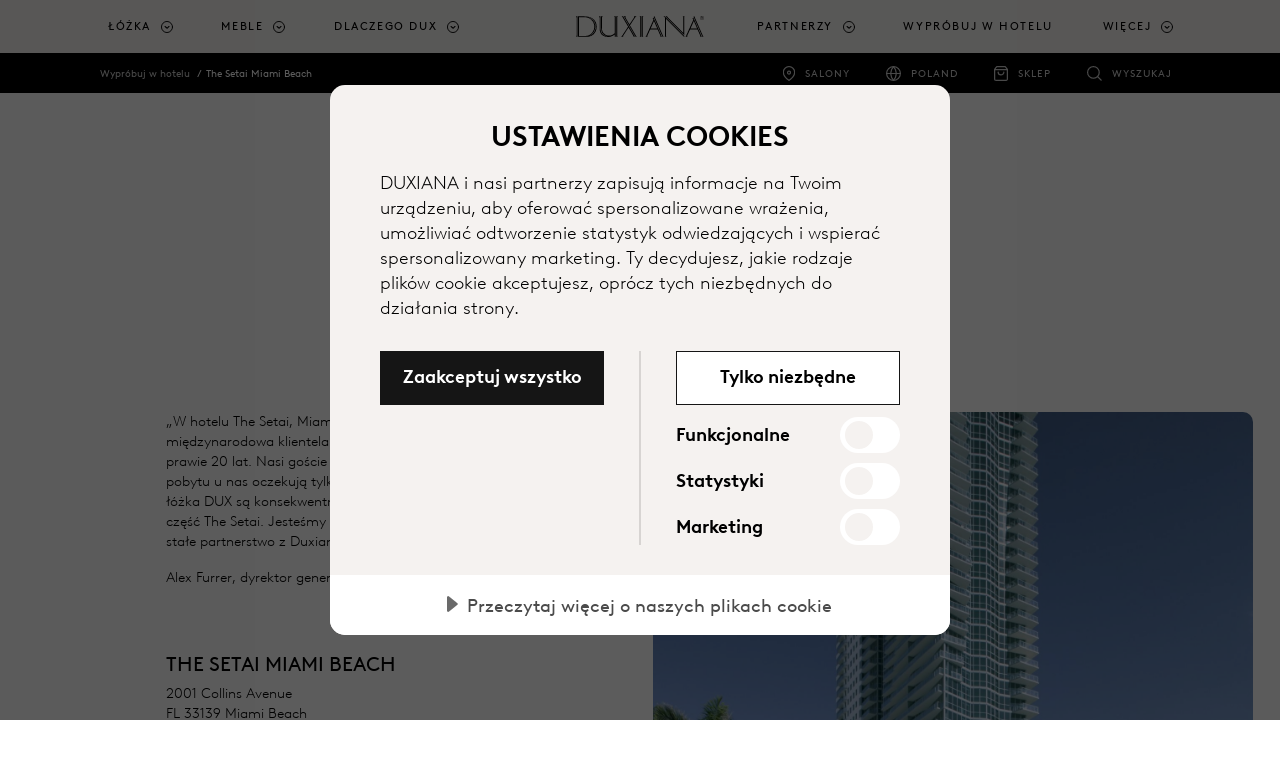

--- FILE ---
content_type: text/html; charset=utf-8
request_url: https://www.duxiana.pl/wyprobuj-w-hotelu/1412/the-setai-miami-beach
body_size: 17947
content:



<!DOCTYPE html>
<html lang="pl-pl" dir="ltr">
<head>
	<meta charset="utf-8">
	<meta name="viewport" content="width=device-width, initial-scale=1, shrink-to-fit=no">
	<title>The Setai Miami Beach | DUXIANA</title>
	

		<script src="https://cdn.cookietractor.com/cookietractor.js" data-lang="pl-PL" data-id="6df1c0bc-f444-4e28-92ea-aeb3fc94a76d" data-disable-youtube-wrapper="true" data-disable-vimeo-wrapper="true"></script>
		<script src="https://cdn.cookietractor.com/cookietractor-declaration.js" data-lang="pl-PL" data-id="6df1c0bc-f444-4e28-92ea-aeb3fc94a76d" defer></script>
		<script type="text/javascript">
			function getCookie() {
				var cookies = document.cookie.split(';');
				return cookies.find(cookie => cookie.trim().startsWith('dux_consents='));
			}

			function setCookie(name, value, days) {
				var expires = "";
				if (days) {
					var date = new Date();
					date.setTime(date.getTime() + (days * 24 * 60 * 60 * 1000));
					expires = "; expires=" + date.toUTCString();
				}
				document.cookie = name + "=" + value + expires + ";path=/;SameSite=None;Secure;Partitioned";
			}

			window.addEventListener('CookieConsent', function (event) {
				var newConsents = event.detail.current;
				var existingCookie = getCookie();

				if (event.detail.trigger != 'pageload') {
					setCookie("dux_consents", event.detail.current.join(','), 365);
					window.location.reload();
				}
			}, false);
		</script>


	<script type="text/javascript">
		(function(w,d,s,l,i){w[l]=w[l]||[];w[l].push({'gtm.start':
			new Date().getTime(),event:'gtm.js'});var f=d.getElementsByTagName(s)[0],
			j=d.createElement(s),dl=l!='dataLayer'?'&l='+l:'';j.async=true;j.src='https://www.googletagmanager.com/gtm.js?id='+i+dl;f.parentNode.insertBefore(j,f);
		})(window, document, 'script', 'dataLayer', 'GTM-N7CK67Q');
	</script>


	
	<meta name="description" content="The Setai Miami Beach pod adresem 2001 Collins Avenue w Miami Beach jest jednym z naszych wybranych partnerów oferujących komfortowy sen w łóżku hotelowym DUX na całym świecie.">
<meta name="title" content="The Setai Miami Beach | Hotele partnerskie DUXIANA">
<link rel="canonical" href="https://www.duxiana.pl/wyprobuj-w-hotelu/1412/the-setai-miami-beach">
<link rel="alternate" href="https://www.duxiana.co.uk/markets" hreflang="x-default">
<link rel="alternate" href="https://www.duxiana.co.uk/try-at-hotel/1412/the-setai-miami-beach" hreflang="en-gb">
<link rel="alternate" href="https://www.dux.se/testa-pa-hotell/1412/the-setai-miami-beach" hreflang="sv-se">
<link rel="alternate" href="https://www.duxiana.ae/ar-ae/--/1412/the-setai-%D8%A8%D8%B4%D8%A7%D8%B7%D9%8A-%D9%85%D9%8A%D8%A7%D9%85%D9%8A" hreflang="ar-ae">
<link rel="alternate" href="https://www.duxiana.al/provojeni-ne-hotel/1412/the-setai-miami-beach" hreflang="sq-al">
<link rel="alternate" href="https://www.duxiana.at/im-hotel-testen/1412/the-setai-miami-beach" hreflang="de-at">
<link rel="alternate" href="https://www.duxiana.be/fr-be/essayez-a-lhotel/1412/the-setai-miami-beach" hreflang="fr-be">
<link rel="alternate" href="https://www.duxiana.com.au/try-at-hotel/1412/the-setai-miami-beach" hreflang="en-au">
<link rel="alternate" href="https://www.duxiana.com.cn/try-at-hotel/1412/%E8%BF%88%E9%98%BF%E5%AF%86%E8%B5%9B%E6%B3%B0%E9%85%92%E5%BA%97%E9%85%92%E5%BA%97" hreflang="zh-cn">
<link rel="alternate" href="https://www.duxiana.com.cy/---/1412/the-setai-miami-beach" hreflang="el-cy">
<link rel="alternate" href="https://www.dux.dk/prov-pa-hotel/1412/the-setai-miami-beach" hreflang="da-dk">
<link rel="alternate" href="https://www.dux.fi/kokeile-hotellissa/1412/the-setai-miami-beach" hreflang="fi-fi">
<link rel="alternate" href="https://www.duxiana.de/im-hotel-testen/1412/the-setai-miami-beach" hreflang="de-de">
<link rel="alternate" href="https://www.duxiana.gr/---/1412/the-setai-miami-beach" hreflang="el-gr">
<link rel="alternate" href="https://www.dux.is/profa-a-hoteli/1412/the-setai-miami-beach" hreflang="is-is">
<link rel="alternate" href="https://www.duxiana.ie/try-at-hotel/1412/the-setai-miami-beach" hreflang="en-ie">
<link rel="alternate" href="https://www.duxiana.co.kr/try-at-hotel/1412/the-setai-miami-beach" hreflang="ko-kr">
<link rel="alternate" href="https://www.duxiana.lu/fr-lu/essayez-a-lhotel/1412/the-setai-miami-beach" hreflang="fr-lu">
<link rel="alternate" href="https://www.duxiana.mx/pruebelas-en-un-hotel/1412/the-setai-miami-beach" hreflang="es-mx">
<link rel="alternate" href="https://www.duxiana.nl/proberen-in-een-hotel/1412/the-setai-miami-beach" hreflang="nl-nl">
<link rel="alternate" href="https://www.dux.no/prov-pa-hotell/1412/the-setai-miami-beach" hreflang="nb-no">
<link rel="alternate" href="https://www.duxiana.pt/experimentar-no-hotel/1412/the-setai-miami-beach" hreflang="pt-pt">
<link rel="alternate" href="https://www.duxiana.com.sg/zh-sg/try-at-hotel/1412/%E8%BF%88%E9%98%BF%E5%AF%86%E8%B5%9B%E6%B3%B0%E9%85%92%E5%BA%97%E9%85%92%E5%BA%97" hreflang="zh-sg">
<link rel="alternate" href="https://www.duxiana.es/try-at-hotel/1412/the-setai-miami-beach" hreflang="es-es">
<link rel="alternate" href="https://www.duxiana.ch/fr-ch/essayez-a-lhotel/1412/the-setai-miami-beach" hreflang="fr-ch">
<link rel="alternate" href="https://www.duxiana.ch/im-hotel-testen/1412/the-setai-miami-beach" hreflang="de-ch">
<link rel="alternate" href="https://www.duxiana.com.tw/try-at-hotel/1412/%E9%82%81%E9%98%BF%E5%AF%86%E6%B5%B7%E7%81%98%E6%99%82%E4%BB%A3%E9%A3%AF%E5%BA%97-the-setai-miami-beach" hreflang="zh-tw">
<link rel="alternate" href="https://www.duxiana.com.tr/otelde-deneyin/1412/the-setai-miami-beach" hreflang="tr-tr">
<link rel="alternate" href="https://www.duxiana.sa/--/1412/the-setai-%D8%A8%D8%B4%D8%A7%D8%B7%D9%8A-%D9%85%D9%8A%D8%A7%D9%85%D9%8A" hreflang="ar-sa">
<link rel="alternate" href="https://www.duxiana.be/de-be/im-hotel-testen/1412/the-setai-miami-beach" hreflang="de-be">
<link rel="alternate" href="https://www.duxiana.be/proberen-in-een-hotel/1412/the-setai-miami-beach" hreflang="nl-be">
<link rel="alternate" href="https://www.duxiana.cz/vyzkousejte-v-hotelu/1412/the-setai-miami-beach" hreflang="cs-cz">
<link rel="alternate" href="https://www.duxiana.lu/im-hotel-testen/1412/the-setai-miami-beach" hreflang="de-lu">
<link rel="alternate" href="https://www.duxiana.pl/wyprobuj-w-hotelu/1412/the-setai-miami-beach" hreflang="pl-pl">
<link rel="alternate" href="https://www.duxiana.com.sg/try-at-hotel/1412/the-setai-miami-beach" hreflang="en-sg">
<link rel="alternate" href="https://www.duxiana.ae/try-at-hotel/1412/the-setai-miami-beach" hreflang="en-001">
<link rel="alternate" href="https://www.duxiana.it/prova-in-hotel/1412/the-setai-miami-beach" hreflang="it-it">
<link rel="alternate" href="https://www.duxiana.fr/essayez-a-lhotel/1412/the-setai-miami-beach" hreflang="fr-fr">
<link rel="alternate" href="https://en.duxiana.sa/try-at-hotel/1412/the-setai-miami-beach" hreflang="en-150">
<link rel="alternate" href="https://en.duxiana.ch/try-at-hotel/1412/the-setai-miami-beach" hreflang="en-hk">
<link rel="alternate" href="https://www.dux.se/en-se/try-at-hotel/1412/the-setai-miami-beach" hreflang="en-se">
<link rel="alternate" href="https://www.duxiana.ph/try-at-hotel/1412/the-setai-miami-beach" hreflang="en-ph">

	<meta name="og:site_name" content="DUXIANA">
<meta name="og:type" content="website">
<meta name="og:locale" content="pl">
<meta name="og:description" content="The Setai Miami Beach pod adresem 2001 Collins Avenue w Miami Beach jest jednym z naszych wybranych partnerów oferujących komfortowy sen w łóżku hotelowym DUX na całym świecie.">
<meta name="og:title" content="The Setai Miami Beach | Hotele partnerskie DUXIANA">
<meta name="og:url" content="https://www.duxiana.pl/wyprobuj-w-hotelu/1412/the-setai-miami-beach">
<meta name="og:image" content="https://www.duxiana.co.uk/globalassets/inriver/images/the-setai-miami-ouside.jpg">
<meta name="twitter:card" content="summary_large_image">

	<link href="/Content/styles.scss?bundleVirtualPath=%7e%2fBundles%2fEpiCrateStyles" rel="stylesheet"/>



	<link rel="apple-touch-icon" sizes="180x180" href="/Content/images/apple-touch-icon.png">
<link rel="icon" type="image/png" sizes="32x32" href="/Content/images/favicon-32x32.png">
<link rel="icon" type="image/png" sizes="16x16" href="/Content/images/favicon-16x16.png">


<link rel="shortcut icon" href="/Content/images/favicon.ico">
<meta name="msapplication-TileColor" content="#da532c">
<meta name="msapplication-config" content="/Content/images/browserconfig.xml">
<meta name="theme-color" content="#ffffff">






	<link rel="stylesheet" href="https://use.typekit.net/sym5rmp.css" />
	<link href="/Content/fonts/BrownLLWeb-Light.woff" rel="preload" as="font" type="font/woff" crossorigin />
	<link href="/Content/fonts/BrownLLWeb-Light.woff2" rel="preload" as="font" type="font/woff2" crossorigin />
	<link href="/Content/fonts/BrownLLWeb-Regular.woff" rel="preload" as="font" type="font/woff" crossorigin />
	<link href="/Content/fonts/BrownLLWeb-Regular.woff2" rel="preload" as="font" type="font/woff2" crossorigin />
	<link href="/Content/fonts/BrownLLWeb-Bold.woff" rel="preload" as="font" type="font/woff" crossorigin />
	<link href="/Content/fonts/BrownLLWeb-Bold.woff2" rel="preload" as="font" type="font/woff2" crossorigin />

	<link rel="preconnect" href="https://fonts.gstatic.com">
	<link href="https://fonts.googleapis.com/css2?family=Noto+Sans+JP&Noto+Sans+KR&Noto+Sans+SC&Noto+Sans+TC&Noto+Sans:wght@100;300;700&display=swap" rel="stylesheet">


	
	<script>(function (w, d, u) { w.readyQ = []; w.bindReadyQ = []; function p(x, y) { if (x == "ready") { w.bindReadyQ.push(y); } else { w.readyQ.push(x); } }; var a = { ready: p, bind: p }; w.$ = w.jQuery = function (f) { if (f === d || f === u) { return a } else { p(f) } } })(window, document)</script>

	

	
	
<script type="text/javascript">var appInsights=window.appInsights||function(config){function t(config){i[config]=function(){var t=arguments;i.queue.push(function(){i[config].apply(i,t)})}}var i={config:config},u=document,e=window,o="script",s="AuthenticatedUserContext",h="start",c="stop",l="Track",a=l+"Event",v=l+"Page",r,f;setTimeout(function(){var t=u.createElement(o);t.src=config.url||"https://js.monitor.azure.com/scripts/a/ai.0.js";u.getElementsByTagName(o)[0].parentNode.appendChild(t)});try{i.cookie=u.cookie}catch(y){}for(i.queue=[],r=["Event","Exception","Metric","PageView","Trace","Dependency"];r.length;)t("track"+r.pop());return t("set"+s),t("clear"+s),t(h+a),t(c+a),t(h+v),t(c+v),t("flush"),config.disableExceptionTracking||(r="onerror",t("_"+r),f=e[r],e[r]=function(config,t,u,e,o){var s=f&&f(config,t,u,e,o);return s!==!0&&i["_"+r](config,t,u,e,o),s}),i}({instrumentationKey:"e3124260-3886-4e60-8b99-857f30e806ab",sdkExtension:"a"});window.appInsights=appInsights;appInsights.queue&&appInsights.queue.length===0&&appInsights.trackPageView();</script></head>

<body class="locationdetailpage locationdetailpage-hotel">
	<noscript>
		<iframe src="//www.googletagmanager.com/ns.html?id=GTM-N7CK67Q"
						height="0" width="0" style="display:none;visibility:hidden"></iframe>
	</noscript>
	
	<script type="application/ld+json">
{
"@context": "https://schema.org",
"@type": "Organization",
"url": "https://www.duxiana.pl",
"logo": "https://www.duxiana.pl/siteassets/images/dux-beds-logo.jpg"
}
,
{{
"@context": "https://schema.org",
"@type": "BreadcrumbList",
"itemListElement": [

{
"@type": "ListItem",
"position": 1,
"name": "Wypróbuj w hotelu"
"item":  "https://www.duxiana.pl/wyprobuj-w-hotelu"
}
,
{
"@type": "ListItem",
"position": 2,
"name": "The Setai Miami Beach"
"item":  "https://www.duxiana.pl/wyprobuj-w-hotelu/1412/the-setai-miami-beach"
}
}]}
,{
"@context": "https://schema.org",
"@type": "WebSite",
"url": "https://www.duxiana.pl",
"potentialAction": {
"@type": "SearchAction",
"target": "https://www.duxiana.pl/wyszukaj?q={search_term_string}",
"query-input": "required name=search_term_string"
}
}
</script>

	<span id="announce" role="status" aria-live="polite" class="sr-only"></span>





<header class="header">
	<a class="skip-to-content sr-only sr-only-focusable" href="#content">Przejdź do gł&#243;wnej zawartości</a>
	<div class="header__logo duxiana">
		<a href="/" aria-label="Powr&#243;t do strony startowej">
					<img src="/Content/images/duxiana-logo.svg" alt="" aria-hidden="true" class="header__duxiana" />
		</a>
	</div>

	<div class="header__main">
		<nav class="primary-navigation primary-navigation--count-7" aria-label="main menu">
				<a href="/wyszukaj" class="primary-navigation__search-trigger"><span class="sr-only">Wyszukaj</span></a>
			<div class="primary-navigation__trigger toggle-primary-dropdown" tabindex="0" aria-label="Expand/collapse menu">
				<span></span>
			</div>
			<div class="secondary-navigation secondary-navigation--mobile">
				<ul role="list">
						<li class="secondary-navigation__item secondary-navigation--stores" role="listitem">
							<a href="/salony" target="_blank"
								 onclick="track('navigation', 'click-stores-icon')">Salony</a>
							</li>
											<li class="secondary-navigation__item secondary-navigation--shop" role="listitem">
							<a href="https://premiumliving.pl/" target="_blank"
								 onclick="track('navigation', 'click-shop-icon')">Sklep</a>
							</li>
												<li class="secondary-navigation__item secondary-navigation--countries" role="listitem">
								<a href="/sklepy" target=""
									 onclick="track('navigation', 'click-market-selector', { 'market' : 'Poland'})" title="">Poland</a>
								</li>
									</ul>
			</div>
			<ul role="menu">


						<li class="primary-navigation__item   has-children is-dropdown" role="menuitem" aria-haspopup="true">
								<a href="#" class="toggle-dropdown top-menu" role="button" tabindex="0" aria-label="Łóżka">Ł&#243;żka</a>
															<div class="primary-navigation__dropdown" tabindex="-1">
									<div class="primary-navigation__dropdown-inner">
										<div class="primary-navigation__list">

												<ul class="primary-navigation__list--count-1" data-items-id="a07570c1-392d-48e7-8c7e-dd2727288f44">
														<li class="primary-navigation__list-item text-inverted navigation--image-dark" data-filter-item="">
															<a href="/dlaczego-dux/zrownowazony-komfort" target=""
																 onclick="track('navigation', 'click-link', { 'link-text': 'Zr&#243;wnoważony komfort', 'link-url': '/dlaczego-dux/zrownowazony-komfort' })">
																<div class="primary-navigation__list-item-header">
																	<p class="primary-navigation__list-item-header-heading" aria-label="Zrównoważony komfort">Zr&#243;wnoważony komfort</p>
																			<p class="primary-navigation__list-item-header-sub-heading" aria-label="Poznaj Zrównoważony komfort">Poznaj Zr&#243;wnoważony komfort</p>
																</div>
																				<div class="primary-navigation__list-item-image">

					<span class="picture-wrapper" style="padding-bottom:100%; background-image:url(/siteassets/images/products/beds/sustainable-comfort/bed_continental_dux-80_sustainable-comfort-pie-comfort_eden-headboard_1-cropped.jpg?width=60&amp;format=png&amp;colors=16&amp;dither=true);">
<picture class="ec-lazy-img" style="padding-bottom:41.4286003112793%;">
    <source data-srcset="/siteassets/images/products/beds/sustainable-comfort/bed_continental_dux-80_sustainable-comfort-pie-comfort_eden-headboard_1-cropped.jpg?width=1429&height=592&mode=crop&format=jpg&quality=75, /siteassets/images/products/beds/sustainable-comfort/bed_continental_dux-80_sustainable-comfort-pie-comfort_eden-headboard_1-cropped.jpg?width=2860&height=1185&mode=crop&format=jpg&quality=40 2x" media="(min-width: 1200px)">
    <source data-srcset="/siteassets/images/products/beds/sustainable-comfort/bed_continental_dux-80_sustainable-comfort-pie-comfort_eden-headboard_1-cropped.jpg?width=1200&height=497&mode=crop&format=jpg&quality=75, /siteassets/images/products/beds/sustainable-comfort/bed_continental_dux-80_sustainable-comfort-pie-comfort_eden-headboard_1-cropped.jpg?width=2399&height=994&mode=crop&format=jpg&quality=40 2x" media="(min-width: 992px)">
    <source data-srcset="/siteassets/images/products/beds/sustainable-comfort/bed_continental_dux-80_sustainable-comfort-pie-comfort_eden-headboard_1-cropped.jpg?width=992&height=411&mode=crop&format=jpg&quality=75, /siteassets/images/products/beds/sustainable-comfort/bed_continental_dux-80_sustainable-comfort-pie-comfort_eden-headboard_1-cropped.jpg?width=1984&height=822&mode=crop&format=jpg&quality=40 2x" media="(min-width: 768px)">
    <source data-srcset="/siteassets/images/products/beds/sustainable-comfort/bed_continental_dux-80_sustainable-comfort-pie-comfort_eden-headboard_1-cropped.jpg?width=768&height=768&mode=crop&format=jpg&quality=75, /siteassets/images/products/beds/sustainable-comfort/bed_continental_dux-80_sustainable-comfort-pie-comfort_eden-headboard_1-cropped.jpg?width=1536&height=1536&mode=crop&format=jpg&quality=40 2x" media="(min-width: 576px)">
    <source data-srcset="/siteassets/images/products/beds/sustainable-comfort/bed_continental_dux-80_sustainable-comfort-pie-comfort_eden-headboard_1-cropped.jpg?width=576&height=576&mode=crop&format=jpg&quality=75, /siteassets/images/products/beds/sustainable-comfort/bed_continental_dux-80_sustainable-comfort-pie-comfort_eden-headboard_1-cropped.jpg?width=1152&height=1152&mode=crop&format=jpg&quality=40 2x" media="(min-width: 0px)">
    <img data-src="/siteassets/images/products/beds/sustainable-comfort/bed_continental_dux-80_sustainable-comfort-pie-comfort_eden-headboard_1-cropped.jpg?width=992&height=411&mode=crop&format=jpg&quality=75" alt="">
</picture>
</span>

				</div>

															</a>

														</li>
												</ul>
																																		<ul class="primary-navigation__list--count-4">

														<li class="primary-navigation__list-item ">
															<a href="/produkty/lozka" target="" onclick="track('navigation', 'click-link', { 'link-text': 'Ł&#243;żka', 'link-url': '/produkty/lozka' })">
																<div class="primary-navigation__list-item-header">
																	<p class="primary-navigation__list-item-header-heading" aria-label="Łóżka">Ł&#243;żka</p>
																</div>
																				<div class="primary-navigation__list-item-image">

					<span class="picture-wrapper" style="padding-bottom:50%; background-image:url(/siteassets/marketing-assets/campaigns/sustainable-comfort/bed-dux-60-pie-1.jpg?width=60&amp;format=png&amp;colors=16&amp;dither=true);">
<picture class="ec-lazy-img" style="padding-bottom:56.0166015625%;">
    <source data-srcset="/siteassets/marketing-assets/campaigns/sustainable-comfort/bed-dux-60-pie-1.jpg?width=358&height=201&mode=crop&format=jpg&quality=75, /siteassets/marketing-assets/campaigns/sustainable-comfort/bed-dux-60-pie-1.jpg?width=716&height=401&mode=crop&format=jpg&quality=40 2x" media="(min-width: 1200px)">
    <source data-srcset="/siteassets/marketing-assets/campaigns/sustainable-comfort/bed-dux-60-pie-1.jpg?width=300&height=168&mode=crop&format=jpg&quality=75, /siteassets/marketing-assets/campaigns/sustainable-comfort/bed-dux-60-pie-1.jpg?width=600&height=336&mode=crop&format=jpg&quality=40 2x" media="(min-width: 992px)">
    <source data-srcset="/siteassets/marketing-assets/campaigns/sustainable-comfort/bed-dux-60-pie-1.jpg?width=248&height=139&mode=crop&format=jpg&quality=75, /siteassets/marketing-assets/campaigns/sustainable-comfort/bed-dux-60-pie-1.jpg?width=496&height=278&mode=crop&format=jpg&quality=40 2x" media="(min-width: 768px)">
    <source data-srcset="/siteassets/marketing-assets/campaigns/sustainable-comfort/bed-dux-60-pie-1.jpg?width=768&height=384&mode=crop&format=jpg&quality=75, /siteassets/marketing-assets/campaigns/sustainable-comfort/bed-dux-60-pie-1.jpg?width=1536&height=768&mode=crop&format=jpg&quality=40 2x" media="(min-width: 576px)">
    <source data-srcset="/siteassets/marketing-assets/campaigns/sustainable-comfort/bed-dux-60-pie-1.jpg?width=576&height=288&mode=crop&format=jpg&quality=75, /siteassets/marketing-assets/campaigns/sustainable-comfort/bed-dux-60-pie-1.jpg?width=1152&height=576&mode=crop&format=jpg&quality=40 2x" media="(min-width: 0px)">
    <img data-src="/siteassets/marketing-assets/campaigns/sustainable-comfort/bed-dux-60-pie-1.jpg?width=248&height=139&mode=crop&format=jpg&quality=75" alt="">
</picture>
</span>

				</div>

															</a>

														</li>
														<li class="primary-navigation__list-item ">
															<a href="/produkty/komponenty" target="" onclick="track('navigation', 'click-link', { 'link-text': 'Komponenty', 'link-url': '/produkty/komponenty' })">
																<div class="primary-navigation__list-item-header">
																	<p class="primary-navigation__list-item-header-heading" aria-label="Komponenty">Komponenty</p>
																</div>
																				<div class="primary-navigation__list-item-image">

					<span class="picture-wrapper" style="padding-bottom:50%; background-image:url(/siteassets/images/products/beds/sustainable-comfort/component_pascal.jpg?width=60&amp;format=png&amp;colors=16&amp;dither=true);">
<picture class="ec-lazy-img" style="padding-bottom:56.0166015625%;">
    <source data-srcset="/siteassets/images/products/beds/sustainable-comfort/component_pascal.jpg?width=358&height=201&mode=crop&format=jpg&quality=75, /siteassets/images/products/beds/sustainable-comfort/component_pascal.jpg?width=716&height=401&mode=crop&format=jpg&quality=40 2x" media="(min-width: 1200px)">
    <source data-srcset="/siteassets/images/products/beds/sustainable-comfort/component_pascal.jpg?width=300&height=168&mode=crop&format=jpg&quality=75, /siteassets/images/products/beds/sustainable-comfort/component_pascal.jpg?width=600&height=336&mode=crop&format=jpg&quality=40 2x" media="(min-width: 992px)">
    <source data-srcset="/siteassets/images/products/beds/sustainable-comfort/component_pascal.jpg?width=248&height=139&mode=crop&format=jpg&quality=75, /siteassets/images/products/beds/sustainable-comfort/component_pascal.jpg?width=496&height=278&mode=crop&format=jpg&quality=40 2x" media="(min-width: 768px)">
    <source data-srcset="/siteassets/images/products/beds/sustainable-comfort/component_pascal.jpg?width=768&height=384&mode=crop&format=jpg&quality=75, /siteassets/images/products/beds/sustainable-comfort/component_pascal.jpg?width=1536&height=768&mode=crop&format=jpg&quality=40 2x" media="(min-width: 576px)">
    <source data-srcset="/siteassets/images/products/beds/sustainable-comfort/component_pascal.jpg?width=576&height=288&mode=crop&format=jpg&quality=75, /siteassets/images/products/beds/sustainable-comfort/component_pascal.jpg?width=1152&height=576&mode=crop&format=jpg&quality=40 2x" media="(min-width: 0px)">
    <img data-src="/siteassets/images/products/beds/sustainable-comfort/component_pascal.jpg?width=248&height=139&mode=crop&format=jpg&quality=75" alt="">
</picture>
</span>

				</div>

															</a>

														</li>
														<li class="primary-navigation__list-item ">
															<a href="/produkty/akcesoria-do-lozek/wezgowia" target="" onclick="track('navigation', 'click-link', { 'link-text': 'Wezgłowia', 'link-url': '/produkty/akcesoria-do-lozek/wezgowia' })">
																<div class="primary-navigation__list-item-header">
																	<p class="primary-navigation__list-item-header-heading" aria-label="Wezgłowia">Wezgłowia</p>
																</div>
																				<div class="primary-navigation__list-item-image">

					<span class="picture-wrapper" style="padding-bottom:50%; background-image:url(/siteassets/images/products/bed-accessories/dante_headboard_960x714.jpg?width=60&amp;format=png&amp;colors=16&amp;dither=true);">
<picture class="ec-lazy-img" style="padding-bottom:56.0166015625%;">
    <source data-srcset="/siteassets/images/products/bed-accessories/dante_headboard_960x714.jpg?width=358&height=201&mode=crop&format=jpg&quality=75, /siteassets/images/products/bed-accessories/dante_headboard_960x714.jpg?width=716&height=401&mode=crop&format=jpg&quality=40 2x" media="(min-width: 1200px)">
    <source data-srcset="/siteassets/images/products/bed-accessories/dante_headboard_960x714.jpg?width=300&height=168&mode=crop&format=jpg&quality=75, /siteassets/images/products/bed-accessories/dante_headboard_960x714.jpg?width=600&height=336&mode=crop&format=jpg&quality=40 2x" media="(min-width: 992px)">
    <source data-srcset="/siteassets/images/products/bed-accessories/dante_headboard_960x714.jpg?width=248&height=139&mode=crop&format=jpg&quality=75, /siteassets/images/products/bed-accessories/dante_headboard_960x714.jpg?width=496&height=278&mode=crop&format=jpg&quality=40 2x" media="(min-width: 768px)">
    <source data-srcset="/siteassets/images/products/bed-accessories/dante_headboard_960x714.jpg?width=768&height=384&mode=crop&format=jpg&quality=75, /siteassets/images/products/bed-accessories/dante_headboard_960x714.jpg?width=960&height=480&mode=crop&format=jpg&quality=40 2x" media="(min-width: 576px)">
    <source data-srcset="/siteassets/images/products/bed-accessories/dante_headboard_960x714.jpg?width=576&height=288&mode=crop&format=jpg&quality=75, /siteassets/images/products/bed-accessories/dante_headboard_960x714.jpg?width=960&height=480&mode=crop&format=jpg&quality=40 2x" media="(min-width: 0px)">
    <img data-src="/siteassets/images/products/bed-accessories/dante_headboard_960x714.jpg?width=248&height=139&mode=crop&format=jpg&quality=75" alt="">
</picture>
</span>

				</div>

															</a>

														</li>
														<li class="primary-navigation__list-item ">
															<a href="/produkty/akcesoria-do-lozek/nogi" target="" onclick="track('navigation', 'click-link', { 'link-text': 'Nogi', 'link-url': '/produkty/akcesoria-do-lozek/nogi' })">
																<div class="primary-navigation__list-item-header">
																	<p class="primary-navigation__list-item-header-heading" aria-label="Nogi">Nogi</p>
																</div>
																				<div class="primary-navigation__list-item-image">

					<span class="picture-wrapper" style="padding-bottom:50%; background-image:url(/siteassets/images/products/beds/sustainable-comfort/bed-frame-dux-10-sustainable-comfort-pie-comfort-6_cropped.jpg?width=60&amp;format=png&amp;colors=16&amp;dither=true);">
<picture class="ec-lazy-img" style="padding-bottom:56.0166015625%;">
    <source data-srcset="/siteassets/images/products/beds/sustainable-comfort/bed-frame-dux-10-sustainable-comfort-pie-comfort-6_cropped.jpg?width=358&height=201&mode=crop&format=jpg&quality=75, /siteassets/images/products/beds/sustainable-comfort/bed-frame-dux-10-sustainable-comfort-pie-comfort-6_cropped.jpg?width=716&height=401&mode=crop&format=jpg&quality=40 2x" media="(min-width: 1200px)">
    <source data-srcset="/siteassets/images/products/beds/sustainable-comfort/bed-frame-dux-10-sustainable-comfort-pie-comfort-6_cropped.jpg?width=300&height=168&mode=crop&format=jpg&quality=75, /siteassets/images/products/beds/sustainable-comfort/bed-frame-dux-10-sustainable-comfort-pie-comfort-6_cropped.jpg?width=600&height=336&mode=crop&format=jpg&quality=40 2x" media="(min-width: 992px)">
    <source data-srcset="/siteassets/images/products/beds/sustainable-comfort/bed-frame-dux-10-sustainable-comfort-pie-comfort-6_cropped.jpg?width=248&height=139&mode=crop&format=jpg&quality=75, /siteassets/images/products/beds/sustainable-comfort/bed-frame-dux-10-sustainable-comfort-pie-comfort-6_cropped.jpg?width=496&height=278&mode=crop&format=jpg&quality=40 2x" media="(min-width: 768px)">
    <source data-srcset="/siteassets/images/products/beds/sustainable-comfort/bed-frame-dux-10-sustainable-comfort-pie-comfort-6_cropped.jpg?width=768&height=384&mode=crop&format=jpg&quality=75, /siteassets/images/products/beds/sustainable-comfort/bed-frame-dux-10-sustainable-comfort-pie-comfort-6_cropped.jpg?width=1430&height=715&mode=crop&format=jpg&quality=40 2x" media="(min-width: 576px)">
    <source data-srcset="/siteassets/images/products/beds/sustainable-comfort/bed-frame-dux-10-sustainable-comfort-pie-comfort-6_cropped.jpg?width=576&height=288&mode=crop&format=jpg&quality=75, /siteassets/images/products/beds/sustainable-comfort/bed-frame-dux-10-sustainable-comfort-pie-comfort-6_cropped.jpg?width=1152&height=576&mode=crop&format=jpg&quality=40 2x" media="(min-width: 0px)">
    <img data-src="/siteassets/images/products/beds/sustainable-comfort/bed-frame-dux-10-sustainable-comfort-pie-comfort-6_cropped.jpg?width=248&height=139&mode=crop&format=jpg&quality=75" alt="">
</picture>
</span>

				</div>

															</a>

														</li>
														<li class="primary-navigation__list-item ">
															<a href="/produkty/pociel/pokrycia-lozkowe" target="" onclick="track('navigation', 'click-link', { 'link-text': 'Pokrycia ł&#243;żkowe', 'link-url': '/produkty/pociel/pokrycia-lozkowe' })">
																<div class="primary-navigation__list-item-header">
																	<p class="primary-navigation__list-item-header-heading" aria-label="Pokrycia łóżkowe">Pokrycia ł&#243;żkowe</p>
																</div>
																				<div class="primary-navigation__list-item-image">

					<span class="picture-wrapper" style="padding-bottom:50%; background-image:url(/siteassets/images/products/bedding/bed_covers_1200x638.jpg?width=60&amp;format=png&amp;colors=16&amp;dither=true);">
<picture class="ec-lazy-img" style="padding-bottom:56.0166015625%;">
    <source data-srcset="/siteassets/images/products/bedding/bed_covers_1200x638.jpg?width=358&height=201&mode=crop&format=jpg&quality=75, /siteassets/images/products/bedding/bed_covers_1200x638.jpg?width=716&height=401&mode=crop&format=jpg&quality=40 2x" media="(min-width: 1200px)">
    <source data-srcset="/siteassets/images/products/bedding/bed_covers_1200x638.jpg?width=300&height=168&mode=crop&format=jpg&quality=75, /siteassets/images/products/bedding/bed_covers_1200x638.jpg?width=600&height=336&mode=crop&format=jpg&quality=40 2x" media="(min-width: 992px)">
    <source data-srcset="/siteassets/images/products/bedding/bed_covers_1200x638.jpg?width=248&height=139&mode=crop&format=jpg&quality=75, /siteassets/images/products/bedding/bed_covers_1200x638.jpg?width=496&height=278&mode=crop&format=jpg&quality=40 2x" media="(min-width: 768px)">
    <source data-srcset="/siteassets/images/products/bedding/bed_covers_1200x638.jpg?width=768&height=384&mode=crop&format=jpg&quality=75, /siteassets/images/products/bedding/bed_covers_1200x638.jpg?width=1200&height=600&mode=crop&format=jpg&quality=40 2x" media="(min-width: 576px)">
    <source data-srcset="/siteassets/images/products/bedding/bed_covers_1200x638.jpg?width=576&height=288&mode=crop&format=jpg&quality=75, /siteassets/images/products/bedding/bed_covers_1200x638.jpg?width=1152&height=576&mode=crop&format=jpg&quality=40 2x" media="(min-width: 0px)">
    <img data-src="/siteassets/images/products/bedding/bed_covers_1200x638.jpg?width=248&height=139&mode=crop&format=jpg&quality=75" alt="">
</picture>
</span>

				</div>

															</a>

														</li>
														<li class="primary-navigation__list-item ">
															<a href="/produkty/pociel/pociel" target="" onclick="track('navigation', 'click-link', { 'link-text': 'Pościel', 'link-url': '/produkty/pociel/pociel' })">
																<div class="primary-navigation__list-item-header">
																	<p class="primary-navigation__list-item-header-heading" aria-label="Pościel">Pościel</p>
																</div>
																				<div class="primary-navigation__list-item-image">

<span class="picture-wrapper" style="padding-bottom:50%; background-image:url(/siteassets/images/products/bedding/dux_bed_linne_plain_grey_dt.jpg?width=60&amp;format=png&amp;colors=16&amp;dither=true);">
<picture class="ec-lazy-img" style="padding-bottom:56.0166015625%;">
    <source data-srcset="/siteassets/images/products/bedding/dux_bed_linne_plain_grey_dt.jpg?width=358&height=201&mode=crop&format=jpg&quality=75, /siteassets/images/products/bedding/dux_bed_linne_plain_grey_dt.jpg?width=716&height=401&mode=crop&format=jpg&quality=40 2x" media="(min-width: 1200px)">
    <source data-srcset="/siteassets/images/products/bedding/dux_bed_linne_plain_grey_dt.jpg?width=300&height=168&mode=crop&format=jpg&quality=75, /siteassets/images/products/bedding/dux_bed_linne_plain_grey_dt.jpg?width=600&height=336&mode=crop&format=jpg&quality=40 2x" media="(min-width: 992px)">
    <source data-srcset="/siteassets/images/products/bedding/dux_bed_linne_plain_grey_dt.jpg?width=248&height=139&mode=crop&format=jpg&quality=75, /siteassets/images/products/bedding/dux_bed_linne_plain_grey_dt.jpg?width=496&height=278&mode=crop&format=jpg&quality=40 2x" media="(min-width: 768px)">
    <source data-srcset="/siteassets/images/products/bedding/dux_bed_linne_plain_grey_dt.jpg?width=768&height=384&mode=crop&format=jpg&quality=75, /siteassets/images/products/bedding/dux_bed_linne_plain_grey_dt.jpg?width=1536&height=768&mode=crop&format=jpg&quality=40 2x" media="(min-width: 576px)">
    <source data-srcset="/siteassets/images/products/bedding/dux_bed_linne_plain_grey_dt.jpg?width=576&height=288&mode=crop&format=jpg&quality=75, /siteassets/images/products/bedding/dux_bed_linne_plain_grey_dt.jpg?width=1152&height=576&mode=crop&format=jpg&quality=40 2x" media="(min-width: 0px)">
    <img data-src="/siteassets/images/products/bedding/dux_bed_linne_plain_grey_dt.jpg?width=248&height=139&mode=crop&format=jpg&quality=75" alt="">
</picture>
</span>
					<span class="picture-wrapper" style="padding-bottom:50%; background-image:url(/siteassets/images/products/bedding/dux_bed_linne_plain_white_dt.jpg?width=60&amp;format=png&amp;colors=16&amp;dither=true);">
<picture class="ec-lazy-img" style="padding-bottom:56.0166015625%;">
    <source data-srcset="/siteassets/images/products/bedding/dux_bed_linne_plain_white_dt.jpg?width=358&height=201&mode=crop&format=jpg&quality=75, /siteassets/images/products/bedding/dux_bed_linne_plain_white_dt.jpg?width=716&height=401&mode=crop&format=jpg&quality=40 2x" media="(min-width: 1200px)">
    <source data-srcset="/siteassets/images/products/bedding/dux_bed_linne_plain_white_dt.jpg?width=300&height=168&mode=crop&format=jpg&quality=75, /siteassets/images/products/bedding/dux_bed_linne_plain_white_dt.jpg?width=600&height=336&mode=crop&format=jpg&quality=40 2x" media="(min-width: 992px)">
    <source data-srcset="/siteassets/images/products/bedding/dux_bed_linne_plain_white_dt.jpg?width=248&height=139&mode=crop&format=jpg&quality=75, /siteassets/images/products/bedding/dux_bed_linne_plain_white_dt.jpg?width=496&height=278&mode=crop&format=jpg&quality=40 2x" media="(min-width: 768px)">
    <source data-srcset="/siteassets/images/products/bedding/dux_bed_linne_plain_white_dt.jpg?width=768&height=384&mode=crop&format=jpg&quality=75, /siteassets/images/products/bedding/dux_bed_linne_plain_white_dt.jpg?width=1536&height=768&mode=crop&format=jpg&quality=40 2x" media="(min-width: 576px)">
    <source data-srcset="/siteassets/images/products/bedding/dux_bed_linne_plain_white_dt.jpg?width=576&height=288&mode=crop&format=jpg&quality=75, /siteassets/images/products/bedding/dux_bed_linne_plain_white_dt.jpg?width=1152&height=576&mode=crop&format=jpg&quality=40 2x" media="(min-width: 0px)">
    <img data-src="/siteassets/images/products/bedding/dux_bed_linne_plain_white_dt.jpg?width=248&height=139&mode=crop&format=jpg&quality=75" alt="">
</picture>
</span>

				</div>

															</a>

														</li>
														<li class="primary-navigation__list-item ">
															<a href="/produkty/pociel/puch/kodra" target="" onclick="track('navigation', 'click-link', { 'link-text': 'Kołdra', 'link-url': '/produkty/pociel/puch/kodra' })">
																<div class="primary-navigation__list-item-header">
																	<p class="primary-navigation__list-item-header-heading" aria-label="Kołdra">Kołdra</p>
																</div>
																				<div class="primary-navigation__list-item-image">

					<span class="picture-wrapper" style="padding-bottom:50%; background-image:url(/siteassets/images/products/bedding/bedding-down-duvet-barcelona-di-3-original.jpg?width=60&amp;format=png&amp;colors=16&amp;dither=true);">
<picture class="ec-lazy-img img-padding" style="padding-bottom:56.0166015625%;">
    <source data-srcset="/siteassets/images/products/bedding/bedding-down-duvet-barcelona-di-3-original.jpg?width=358&height=201&mode=crop, /siteassets/images/products/bedding/bedding-down-duvet-barcelona-di-3-original.jpg?width=650&height=364&mode=crop 2x" media="(min-width: 1200px)">
    <source data-srcset="/siteassets/images/products/bedding/bedding-down-duvet-barcelona-di-3-original.jpg?width=300&height=168&mode=crop, /siteassets/images/products/bedding/bedding-down-duvet-barcelona-di-3-original.jpg?width=600&height=336&mode=crop 2x" media="(min-width: 992px)">
    <source data-srcset="/siteassets/images/products/bedding/bedding-down-duvet-barcelona-di-3-original.jpg?width=248&height=139&mode=crop, /siteassets/images/products/bedding/bedding-down-duvet-barcelona-di-3-original.jpg?width=496&height=278&mode=crop 2x" media="(min-width: 768px)">
    <source data-srcset="/siteassets/images/products/bedding/bedding-down-duvet-barcelona-di-3-original.jpg?width=650&height=325&mode=crop" media="(min-width: 576px)">
    <source data-srcset="/siteassets/images/products/bedding/bedding-down-duvet-barcelona-di-3-original.jpg?width=576&height=288&mode=crop, /siteassets/images/products/bedding/bedding-down-duvet-barcelona-di-3-original.jpg?width=650&height=325&mode=crop 2x" media="(min-width: 0px)">
    <img data-src="/siteassets/images/products/bedding/bedding-down-duvet-barcelona-di-3-original.jpg?width=248&height=139&mode=crop" alt="">
</picture>
</span>

				</div>

															</a>

														</li>
														<li class="primary-navigation__list-item ">
															<a href="/produkty/pociel/puch/poduszki" target="" onclick="track('navigation', 'click-link', { 'link-text': 'Poduszki', 'link-url': '/produkty/pociel/puch/poduszki' })">
																<div class="primary-navigation__list-item-header">
																	<p class="primary-navigation__list-item-header-heading" aria-label="Poduszki">Poduszki</p>
																</div>
																				<div class="primary-navigation__list-item-image">

					<span class="picture-wrapper" style="padding-bottom:50%; background-image:url(/siteassets/images/products/bedding/img_9829.jpg?width=60&amp;format=png&amp;colors=16&amp;dither=true);">
<picture class="ec-lazy-img" style="padding-bottom:56.0166015625%;">
    <source data-srcset="/siteassets/images/products/bedding/img_9829.jpg?width=358&height=201&mode=crop&format=jpg&quality=75, /siteassets/images/products/bedding/img_9829.jpg?width=716&height=401&mode=crop&format=jpg&quality=40 2x" media="(min-width: 1200px)">
    <source data-srcset="/siteassets/images/products/bedding/img_9829.jpg?width=300&height=168&mode=crop&format=jpg&quality=75, /siteassets/images/products/bedding/img_9829.jpg?width=600&height=336&mode=crop&format=jpg&quality=40 2x" media="(min-width: 992px)">
    <source data-srcset="/siteassets/images/products/bedding/img_9829.jpg?width=248&height=139&mode=crop&format=jpg&quality=75, /siteassets/images/products/bedding/img_9829.jpg?width=496&height=278&mode=crop&format=jpg&quality=40 2x" media="(min-width: 768px)">
    <source data-srcset="/siteassets/images/products/bedding/img_9829.jpg?width=768&height=384&mode=crop&format=jpg&quality=75, /siteassets/images/products/bedding/img_9829.jpg?width=1536&height=768&mode=crop&format=jpg&quality=40 2x" media="(min-width: 576px)">
    <source data-srcset="/siteassets/images/products/bedding/img_9829.jpg?width=576&height=288&mode=crop&format=jpg&quality=75, /siteassets/images/products/bedding/img_9829.jpg?width=1152&height=576&mode=crop&format=jpg&quality=40 2x" media="(min-width: 0px)">
    <img data-src="/siteassets/images/products/bedding/img_9829.jpg?width=248&height=139&mode=crop&format=jpg&quality=75" alt="">
</picture>
</span>

				</div>

															</a>

														</li>
												</ul>
													<div class="primary-navigation__list-cta">
														<a href="/produkty" class="btn btn--primary btn--small" rel="noreferrer noopener"
															 onclick="track('navigation', 'click-link', { 'link-text': 'Zobacz wszystkie produkty', 'link-url': '/produkty' })"><span>Zobacz wszystkie produkty</span></a>
														</div>
										</div>
									</div>
								</div>
						</li>
						<li class="primary-navigation__item   has-children is-dropdown" role="menuitem" aria-haspopup="true">
								<a href="#" class="toggle-dropdown top-menu" role="button" tabindex="0" aria-label="Meble">Meble</a>
															<div class="primary-navigation__dropdown" tabindex="-1">
									<div class="primary-navigation__dropdown-inner">
										<div class="primary-navigation__list">

												<ul class="primary-navigation__list--count-1" data-items-id="a07570c1-392d-48e7-8c7e-dd2727288f44">
														<li class="primary-navigation__list-item text-inverted navigation--image-dark" data-filter-item="">
															<a href="/produkty/meble/kolekcja-z-owczej-skory" target=""
																 onclick="track('navigation', 'click-link', { 'link-text': 'Kolekcja z owczej sk&#243;ry', 'link-url': '/produkty/meble/kolekcja-z-owczej-skory' })">
																<div class="primary-navigation__list-item-header">
																	<p class="primary-navigation__list-item-header-heading" aria-label="Design łączy się z przytulnością">Design łączy się z przytulnością</p>
																			<p class="primary-navigation__list-item-header-sub-heading" aria-label="Zobacz kolekcję z owczej skóry">Zobacz kolekcję z owczej sk&#243;ry</p>
																</div>
																				<div class="primary-navigation__list-item-image">

					<span class="picture-wrapper" style="padding-bottom:100%; background-image:url(/siteassets/images/products/furniture/sheepskin/sheepskin_spider_banner.jpg?width=60&amp;format=png&amp;colors=16&amp;dither=true);">
<picture class="ec-lazy-img" style="padding-bottom:41.4286003112793%;">
    <source data-srcset="/siteassets/images/products/furniture/sheepskin/sheepskin_spider_banner.jpg?width=1429&height=592&mode=crop&format=jpg&quality=75, /siteassets/images/products/furniture/sheepskin/sheepskin_spider_banner.jpg?width=2006&height=831&mode=crop&format=jpg&quality=40 2x" media="(min-width: 1200px)">
    <source data-srcset="/siteassets/images/products/furniture/sheepskin/sheepskin_spider_banner.jpg?width=1200&height=497&mode=crop&format=jpg&quality=75, /siteassets/images/products/furniture/sheepskin/sheepskin_spider_banner.jpg?width=2006&height=831&mode=crop&format=jpg&quality=40 2x" media="(min-width: 992px)">
    <source data-srcset="/siteassets/images/products/furniture/sheepskin/sheepskin_spider_banner.jpg?width=992&height=411&mode=crop&format=jpg&quality=75, /siteassets/images/products/furniture/sheepskin/sheepskin_spider_banner.jpg?width=1984&height=822&mode=crop&format=jpg&quality=40 2x" media="(min-width: 768px)">
    <source data-srcset="/siteassets/images/products/furniture/sheepskin/sheepskin_spider_banner.jpg?width=768&height=768&mode=crop&format=jpg&quality=75, /siteassets/images/products/furniture/sheepskin/sheepskin_spider_banner.jpg?width=831&height=831&mode=crop&format=jpg&quality=40 2x" media="(min-width: 576px)">
    <source data-srcset="/siteassets/images/products/furniture/sheepskin/sheepskin_spider_banner.jpg?width=576&height=576&mode=crop&format=jpg&quality=75, /siteassets/images/products/furniture/sheepskin/sheepskin_spider_banner.jpg?width=831&height=831&mode=crop&format=jpg&quality=40 2x" media="(min-width: 0px)">
    <img data-src="/siteassets/images/products/furniture/sheepskin/sheepskin_spider_banner.jpg?width=992&height=411&mode=crop&format=jpg&quality=75" alt="">
</picture>
</span>

				</div>

															</a>

														</li>
												</ul>
																																		<ul class="primary-navigation__list--count-4">

														<li class="primary-navigation__list-item ">
															<a href="/produkty/meble/fotele" target="" onclick="track('navigation', 'click-link', { 'link-text': 'Fotele', 'link-url': '/produkty/meble/fotele' })">
																<div class="primary-navigation__list-item-header">
																	<p class="primary-navigation__list-item-header-heading" aria-label="Fotele">Fotele</p>
																</div>
																				<div class="primary-navigation__list-item-image">

<span class="picture-wrapper" style="padding-bottom:50%; background-image:url(/siteassets/images/products/furniture/easy-chairs/spider_interiorl_960x714.jpg?width=60&amp;format=png&amp;colors=16&amp;dither=true);">
<picture class="ec-lazy-img" style="padding-bottom:56.0166015625%;">
    <source data-srcset="/siteassets/images/products/furniture/easy-chairs/spider_interiorl_960x714.jpg?width=358&height=201&mode=crop&format=jpg&quality=75, /siteassets/images/products/furniture/easy-chairs/spider_interiorl_960x714.jpg?width=716&height=401&mode=crop&format=jpg&quality=40 2x" media="(min-width: 1200px)">
    <source data-srcset="/siteassets/images/products/furniture/easy-chairs/spider_interiorl_960x714.jpg?width=300&height=168&mode=crop&format=jpg&quality=75, /siteassets/images/products/furniture/easy-chairs/spider_interiorl_960x714.jpg?width=600&height=336&mode=crop&format=jpg&quality=40 2x" media="(min-width: 992px)">
    <source data-srcset="/siteassets/images/products/furniture/easy-chairs/spider_interiorl_960x714.jpg?width=248&height=139&mode=crop&format=jpg&quality=75, /siteassets/images/products/furniture/easy-chairs/spider_interiorl_960x714.jpg?width=496&height=278&mode=crop&format=jpg&quality=40 2x" media="(min-width: 768px)">
    <source data-srcset="/siteassets/images/products/furniture/easy-chairs/spider_interiorl_960x714.jpg?width=768&height=384&mode=crop&format=jpg&quality=75, /siteassets/images/products/furniture/easy-chairs/spider_interiorl_960x714.jpg?width=960&height=480&mode=crop&format=jpg&quality=40 2x" media="(min-width: 576px)">
    <source data-srcset="/siteassets/images/products/furniture/easy-chairs/spider_interiorl_960x714.jpg?width=576&height=288&mode=crop&format=jpg&quality=75, /siteassets/images/products/furniture/easy-chairs/spider_interiorl_960x714.jpg?width=960&height=480&mode=crop&format=jpg&quality=40 2x" media="(min-width: 0px)">
    <img data-src="/siteassets/images/products/furniture/easy-chairs/spider_interiorl_960x714.jpg?width=248&height=139&mode=crop&format=jpg&quality=75" alt="">
</picture>
</span>
					<span class="picture-wrapper" style="padding-bottom:50%; background-image:url(/siteassets/images/products/furniture/easy-chairs/dux_spider_chair_pi_14.jpg?width=60&amp;format=png&amp;colors=16&amp;dither=true);">
<picture class="ec-lazy-img" style="padding-bottom:56.0166015625%;">
    <source data-srcset="/siteassets/images/products/furniture/easy-chairs/dux_spider_chair_pi_14.jpg?width=358&height=201&mode=crop&format=jpg&quality=75, /siteassets/images/products/furniture/easy-chairs/dux_spider_chair_pi_14.jpg?width=716&height=401&mode=crop&format=jpg&quality=40 2x" media="(min-width: 1200px)">
    <source data-srcset="/siteassets/images/products/furniture/easy-chairs/dux_spider_chair_pi_14.jpg?width=300&height=168&mode=crop&format=jpg&quality=75, /siteassets/images/products/furniture/easy-chairs/dux_spider_chair_pi_14.jpg?width=600&height=336&mode=crop&format=jpg&quality=40 2x" media="(min-width: 992px)">
    <source data-srcset="/siteassets/images/products/furniture/easy-chairs/dux_spider_chair_pi_14.jpg?width=248&height=139&mode=crop&format=jpg&quality=75, /siteassets/images/products/furniture/easy-chairs/dux_spider_chair_pi_14.jpg?width=496&height=278&mode=crop&format=jpg&quality=40 2x" media="(min-width: 768px)">
    <source data-srcset="/siteassets/images/products/furniture/easy-chairs/dux_spider_chair_pi_14.jpg?width=768&height=384&mode=crop&format=jpg&quality=75, /siteassets/images/products/furniture/easy-chairs/dux_spider_chair_pi_14.jpg?width=1536&height=768&mode=crop&format=jpg&quality=40 2x" media="(min-width: 576px)">
    <source data-srcset="/siteassets/images/products/furniture/easy-chairs/dux_spider_chair_pi_14.jpg?width=576&height=288&mode=crop&format=jpg&quality=75, /siteassets/images/products/furniture/easy-chairs/dux_spider_chair_pi_14.jpg?width=1152&height=576&mode=crop&format=jpg&quality=40 2x" media="(min-width: 0px)">
    <img data-src="/siteassets/images/products/furniture/easy-chairs/dux_spider_chair_pi_14.jpg?width=248&height=139&mode=crop&format=jpg&quality=75" alt="">
</picture>
</span>

				</div>

															</a>

														</li>
														<li class="primary-navigation__list-item ">
															<a href="/produkty/meble/krzesa" target="" onclick="track('navigation', 'click-link', { 'link-text': 'Krzesła', 'link-url': '/produkty/meble/krzesa' })">
																<div class="primary-navigation__list-item-header">
																	<p class="primary-navigation__list-item-header-heading" aria-label="Krzesła">Krzesła</p>
																</div>
																				<div class="primary-navigation__list-item-image">

					<span class="picture-wrapper" style="padding-bottom:50%; background-image:url(/siteassets/images/products/furniture/chairs/sam_chair_1920x714.jpg?width=60&amp;format=png&amp;colors=16&amp;dither=true);">
<picture class="ec-lazy-img" style="padding-bottom:56.0166015625%;">
    <source data-srcset="/siteassets/images/products/furniture/chairs/sam_chair_1920x714.jpg?width=358&height=201&mode=crop&format=jpg&quality=75, /siteassets/images/products/furniture/chairs/sam_chair_1920x714.jpg?width=716&height=401&mode=crop&format=jpg&quality=40 2x" media="(min-width: 1200px)">
    <source data-srcset="/siteassets/images/products/furniture/chairs/sam_chair_1920x714.jpg?width=300&height=168&mode=crop&format=jpg&quality=75, /siteassets/images/products/furniture/chairs/sam_chair_1920x714.jpg?width=600&height=336&mode=crop&format=jpg&quality=40 2x" media="(min-width: 992px)">
    <source data-srcset="/siteassets/images/products/furniture/chairs/sam_chair_1920x714.jpg?width=248&height=139&mode=crop&format=jpg&quality=75, /siteassets/images/products/furniture/chairs/sam_chair_1920x714.jpg?width=496&height=278&mode=crop&format=jpg&quality=40 2x" media="(min-width: 768px)">
    <source data-srcset="/siteassets/images/products/furniture/chairs/sam_chair_1920x714.jpg?width=768&height=384&mode=crop&format=jpg&quality=75, /siteassets/images/products/furniture/chairs/sam_chair_1920x714.jpg?width=1428&height=714&mode=crop&format=jpg&quality=40 2x" media="(min-width: 576px)">
    <source data-srcset="/siteassets/images/products/furniture/chairs/sam_chair_1920x714.jpg?width=576&height=288&mode=crop&format=jpg&quality=75, /siteassets/images/products/furniture/chairs/sam_chair_1920x714.jpg?width=1152&height=576&mode=crop&format=jpg&quality=40 2x" media="(min-width: 0px)">
    <img data-src="/siteassets/images/products/furniture/chairs/sam_chair_1920x714.jpg?width=248&height=139&mode=crop&format=jpg&quality=75" alt="">
</picture>
</span>

				</div>

															</a>

														</li>
														<li class="primary-navigation__list-item ">
															<a href="/produkty/meble/stoliki" target="" onclick="track('navigation', 'click-link', { 'link-text': 'Stoliki', 'link-url': '/produkty/meble/stoliki' })">
																<div class="primary-navigation__list-item-header">
																	<p class="primary-navigation__list-item-header-heading" aria-label="Stoliki">Stoliki</p>
																</div>
																				<div class="primary-navigation__list-item-image">

<span class="picture-wrapper" style="padding-bottom:50%; background-image:url(/siteassets/images/products/furniture/tables/sdw2020_lunaria_pie2_print.jpg?width=60&amp;format=png&amp;colors=16&amp;dither=true);">
<picture class="ec-lazy-img" style="padding-bottom:56.0166015625%;">
    <source data-srcset="/siteassets/images/products/furniture/tables/sdw2020_lunaria_pie2_print.jpg?width=358&height=201&mode=crop&format=jpg&quality=75, /siteassets/images/products/furniture/tables/sdw2020_lunaria_pie2_print.jpg?width=716&height=401&mode=crop&format=jpg&quality=40 2x" media="(min-width: 1200px)">
    <source data-srcset="/siteassets/images/products/furniture/tables/sdw2020_lunaria_pie2_print.jpg?width=300&height=168&mode=crop&format=jpg&quality=75, /siteassets/images/products/furniture/tables/sdw2020_lunaria_pie2_print.jpg?width=600&height=336&mode=crop&format=jpg&quality=40 2x" media="(min-width: 992px)">
    <source data-srcset="/siteassets/images/products/furniture/tables/sdw2020_lunaria_pie2_print.jpg?width=248&height=139&mode=crop&format=jpg&quality=75, /siteassets/images/products/furniture/tables/sdw2020_lunaria_pie2_print.jpg?width=496&height=278&mode=crop&format=jpg&quality=40 2x" media="(min-width: 768px)">
    <source data-srcset="/siteassets/images/products/furniture/tables/sdw2020_lunaria_pie2_print.jpg?width=768&height=384&mode=crop&format=jpg&quality=75, /siteassets/images/products/furniture/tables/sdw2020_lunaria_pie2_print.jpg?width=1536&height=768&mode=crop&format=jpg&quality=40 2x" media="(min-width: 576px)">
    <source data-srcset="/siteassets/images/products/furniture/tables/sdw2020_lunaria_pie2_print.jpg?width=576&height=288&mode=crop&format=jpg&quality=75, /siteassets/images/products/furniture/tables/sdw2020_lunaria_pie2_print.jpg?width=1152&height=576&mode=crop&format=jpg&quality=40 2x" media="(min-width: 0px)">
    <img data-src="/siteassets/images/products/furniture/tables/sdw2020_lunaria_pie2_print.jpg?width=248&height=139&mode=crop&format=jpg&quality=75" alt="">
</picture>
</span>
					<span class="picture-wrapper" style="padding-bottom:50%; background-image:url(/siteassets/images/products/furniture/tables/detaljbild-3-copy.jpg?width=60&amp;format=png&amp;colors=16&amp;dither=true);">
<picture class="ec-lazy-img" style="padding-bottom:56.0166015625%;">
    <source data-srcset="/siteassets/images/products/furniture/tables/detaljbild-3-copy.jpg?width=358&height=201&mode=crop&format=jpg&quality=75, /siteassets/images/products/furniture/tables/detaljbild-3-copy.jpg?width=716&height=401&mode=crop&format=jpg&quality=40 2x" media="(min-width: 1200px)">
    <source data-srcset="/siteassets/images/products/furniture/tables/detaljbild-3-copy.jpg?width=300&height=168&mode=crop&format=jpg&quality=75, /siteassets/images/products/furniture/tables/detaljbild-3-copy.jpg?width=600&height=336&mode=crop&format=jpg&quality=40 2x" media="(min-width: 992px)">
    <source data-srcset="/siteassets/images/products/furniture/tables/detaljbild-3-copy.jpg?width=248&height=139&mode=crop&format=jpg&quality=75, /siteassets/images/products/furniture/tables/detaljbild-3-copy.jpg?width=496&height=278&mode=crop&format=jpg&quality=40 2x" media="(min-width: 768px)">
    <source data-srcset="/siteassets/images/products/furniture/tables/detaljbild-3-copy.jpg?width=768&height=384&mode=crop&format=jpg&quality=75, /siteassets/images/products/furniture/tables/detaljbild-3-copy.jpg?width=1536&height=768&mode=crop&format=jpg&quality=40 2x" media="(min-width: 576px)">
    <source data-srcset="/siteassets/images/products/furniture/tables/detaljbild-3-copy.jpg?width=576&height=288&mode=crop&format=jpg&quality=75, /siteassets/images/products/furniture/tables/detaljbild-3-copy.jpg?width=1152&height=576&mode=crop&format=jpg&quality=40 2x" media="(min-width: 0px)">
    <img data-src="/siteassets/images/products/furniture/tables/detaljbild-3-copy.jpg?width=248&height=139&mode=crop&format=jpg&quality=75" alt="">
</picture>
</span>

				</div>

															</a>

														</li>
														<li class="primary-navigation__list-item ">
															<a href="/produkty/meble/sofy" target="" onclick="track('navigation', 'click-link', { 'link-text': 'Sofy', 'link-url': '/produkty/meble/sofy' })">
																<div class="primary-navigation__list-item-header">
																	<p class="primary-navigation__list-item-header-heading" aria-label="Sofy">Sofy</p>
																</div>
																				<div class="primary-navigation__list-item-image">

<span class="picture-wrapper" style="padding-bottom:50%; background-image:url(/siteassets/images/products/furniture/dux_alicia_pie_3_print.jpg?width=60&amp;format=png&amp;colors=16&amp;dither=true);">
<picture class="ec-lazy-img" style="padding-bottom:56.0166015625%;">
    <source data-srcset="/siteassets/images/products/furniture/dux_alicia_pie_3_print.jpg?width=358&height=201&mode=crop&format=jpg&quality=75, /siteassets/images/products/furniture/dux_alicia_pie_3_print.jpg?width=716&height=401&mode=crop&format=jpg&quality=40 2x" media="(min-width: 1200px)">
    <source data-srcset="/siteassets/images/products/furniture/dux_alicia_pie_3_print.jpg?width=300&height=168&mode=crop&format=jpg&quality=75, /siteassets/images/products/furniture/dux_alicia_pie_3_print.jpg?width=600&height=336&mode=crop&format=jpg&quality=40 2x" media="(min-width: 992px)">
    <source data-srcset="/siteassets/images/products/furniture/dux_alicia_pie_3_print.jpg?width=248&height=139&mode=crop&format=jpg&quality=75, /siteassets/images/products/furniture/dux_alicia_pie_3_print.jpg?width=496&height=278&mode=crop&format=jpg&quality=40 2x" media="(min-width: 768px)">
    <source data-srcset="/siteassets/images/products/furniture/dux_alicia_pie_3_print.jpg?width=768&height=384&mode=crop&format=jpg&quality=75, /siteassets/images/products/furniture/dux_alicia_pie_3_print.jpg?width=1536&height=768&mode=crop&format=jpg&quality=40 2x" media="(min-width: 576px)">
    <source data-srcset="/siteassets/images/products/furniture/dux_alicia_pie_3_print.jpg?width=576&height=288&mode=crop&format=jpg&quality=75, /siteassets/images/products/furniture/dux_alicia_pie_3_print.jpg?width=1152&height=576&mode=crop&format=jpg&quality=40 2x" media="(min-width: 0px)">
    <img data-src="/siteassets/images/products/furniture/dux_alicia_pie_3_print.jpg?width=248&height=139&mode=crop&format=jpg&quality=75" alt="">
</picture>
</span>
					<span class="picture-wrapper" style="padding-bottom:50%; background-image:url(/siteassets/images/products/furniture/sofas/sofas_category.jpg?width=60&amp;format=png&amp;colors=16&amp;dither=true);">
<picture class="ec-lazy-img" style="padding-bottom:56.0166015625%;">
    <source data-srcset="/siteassets/images/products/furniture/sofas/sofas_category.jpg?width=358&height=201&mode=crop&format=jpg&quality=75, /siteassets/images/products/furniture/sofas/sofas_category.jpg?width=716&height=401&mode=crop&format=jpg&quality=40 2x" media="(min-width: 1200px)">
    <source data-srcset="/siteassets/images/products/furniture/sofas/sofas_category.jpg?width=300&height=168&mode=crop&format=jpg&quality=75, /siteassets/images/products/furniture/sofas/sofas_category.jpg?width=600&height=336&mode=crop&format=jpg&quality=40 2x" media="(min-width: 992px)">
    <source data-srcset="/siteassets/images/products/furniture/sofas/sofas_category.jpg?width=248&height=139&mode=crop&format=jpg&quality=75, /siteassets/images/products/furniture/sofas/sofas_category.jpg?width=496&height=278&mode=crop&format=jpg&quality=40 2x" media="(min-width: 768px)">
    <source data-srcset="/siteassets/images/products/furniture/sofas/sofas_category.jpg?width=768&height=384&mode=crop&format=jpg&quality=75, /siteassets/images/products/furniture/sofas/sofas_category.jpg?width=1000&height=500&mode=crop&format=jpg&quality=40 2x" media="(min-width: 576px)">
    <source data-srcset="/siteassets/images/products/furniture/sofas/sofas_category.jpg?width=576&height=288&mode=crop&format=jpg&quality=75, /siteassets/images/products/furniture/sofas/sofas_category.jpg?width=1000&height=500&mode=crop&format=jpg&quality=40 2x" media="(min-width: 0px)">
    <img data-src="/siteassets/images/products/furniture/sofas/sofas_category.jpg?width=248&height=139&mode=crop&format=jpg&quality=75" alt="">
</picture>
</span>

				</div>

															</a>

														</li>
												</ul>
													<div class="primary-navigation__list-cta">
														<a href="/produkty" class="btn btn--primary btn--small" rel="noreferrer noopener"
															 onclick="track('navigation', 'click-link', { 'link-text': 'Zobacz wszystkie produkty', 'link-url': '/produkty' })"><span>Zobacz wszystkie produkty</span></a>
														</div>
										</div>
									</div>
								</div>
						</li>
						<li class="primary-navigation__item   has-children is-dropdown" role="menuitem" aria-haspopup="true">
								<a href="#" class="toggle-dropdown top-menu" role="button" tabindex="0" aria-label="Dlaczego DUX">Dlaczego DUX</a>
															<div class="primary-navigation__dropdown" tabindex="-1">
									<div class="primary-navigation__dropdown-inner">
										<div class="primary-navigation__list">

												<ul class="primary-navigation__list--count-1" data-items-id="a07570c1-392d-48e7-8c7e-dd2727288f44">
														<li class="primary-navigation__list-item text-inverted navigation--image-dark" data-filter-item="">
															<a href="/dlaczego-dux" target=""
																 onclick="track('navigation', 'click-link', { 'link-text': 'Dlaczego Dux', 'link-url': '/dlaczego-dux' })">
																<div class="primary-navigation__list-item-header">
																	<p class="primary-navigation__list-item-header-heading" aria-label="Dlaczego DUX">Dlaczego DUX</p>
																			<p class="primary-navigation__list-item-header-sub-heading" aria-label="Wszystkie zalety łóżka DUX">Wszystkie zalety ł&#243;żka DUX</p>
																</div>
																				<div class="primary-navigation__list-item-image">

					<span class="picture-wrapper" style="padding-bottom:100%; background-image:url(/siteassets/images/products/beds/sustainable-comfort/bed-frame-dux-30-sustainable-comfort-pie-comfort-12-cropped.jpg?width=60&amp;format=png&amp;colors=16&amp;dither=true);">
<picture class="ec-lazy-img" style="padding-bottom:41.4286003112793%;">
    <source data-srcset="/siteassets/images/products/beds/sustainable-comfort/bed-frame-dux-30-sustainable-comfort-pie-comfort-12-cropped.jpg?width=1429&height=592&mode=crop&format=jpg&quality=75, /siteassets/images/products/beds/sustainable-comfort/bed-frame-dux-30-sustainable-comfort-pie-comfort-12-cropped.jpg?width=2860&height=1185&mode=crop&format=jpg&quality=40 2x" media="(min-width: 1200px)">
    <source data-srcset="/siteassets/images/products/beds/sustainable-comfort/bed-frame-dux-30-sustainable-comfort-pie-comfort-12-cropped.jpg?width=1200&height=497&mode=crop&format=jpg&quality=75, /siteassets/images/products/beds/sustainable-comfort/bed-frame-dux-30-sustainable-comfort-pie-comfort-12-cropped.jpg?width=2399&height=994&mode=crop&format=jpg&quality=40 2x" media="(min-width: 992px)">
    <source data-srcset="/siteassets/images/products/beds/sustainable-comfort/bed-frame-dux-30-sustainable-comfort-pie-comfort-12-cropped.jpg?width=992&height=411&mode=crop&format=jpg&quality=75, /siteassets/images/products/beds/sustainable-comfort/bed-frame-dux-30-sustainable-comfort-pie-comfort-12-cropped.jpg?width=1984&height=822&mode=crop&format=jpg&quality=40 2x" media="(min-width: 768px)">
    <source data-srcset="/siteassets/images/products/beds/sustainable-comfort/bed-frame-dux-30-sustainable-comfort-pie-comfort-12-cropped.jpg?width=768&height=768&mode=crop&format=jpg&quality=75, /siteassets/images/products/beds/sustainable-comfort/bed-frame-dux-30-sustainable-comfort-pie-comfort-12-cropped.jpg?width=1536&height=1536&mode=crop&format=jpg&quality=40 2x" media="(min-width: 576px)">
    <source data-srcset="/siteassets/images/products/beds/sustainable-comfort/bed-frame-dux-30-sustainable-comfort-pie-comfort-12-cropped.jpg?width=576&height=576&mode=crop&format=jpg&quality=75, /siteassets/images/products/beds/sustainable-comfort/bed-frame-dux-30-sustainable-comfort-pie-comfort-12-cropped.jpg?width=1152&height=1152&mode=crop&format=jpg&quality=40 2x" media="(min-width: 0px)">
    <img data-src="/siteassets/images/products/beds/sustainable-comfort/bed-frame-dux-30-sustainable-comfort-pie-comfort-12-cropped.jpg?width=992&height=411&mode=crop&format=jpg&quality=75" alt="">
</picture>
</span>

				</div>

															</a>

														</li>
												</ul>
																																		<ul class="primary-navigation__list--count-3">

														<li class="primary-navigation__list-item ">
															<a href="/dlaczego-dux/zrownowazony-komfort" target="" onclick="track('navigation', 'click-link', { 'link-text': 'Zr&#243;wnoważony komfort', 'link-url': '/dlaczego-dux/zrownowazony-komfort' })">
																<div class="primary-navigation__list-item-header">
																	<p class="primary-navigation__list-item-header-heading" aria-label="Zrównoważony komfort">Zr&#243;wnoważony komfort</p>
																			<p class="primary-navigation__list-item-header-sub-heading" aria-label="Poznaj Zrównoważony komfort">Poznaj Zr&#243;wnoważony komfort</p>
																</div>
																				<div class="primary-navigation__list-item-image">

					<span class="picture-wrapper" style="padding-bottom:50%; background-image:url(/siteassets/images/products/beds/sustainable-comfort/bed_continental_dux-80_sustainable-comfort-pie-comfort_eden-headboard_1-cropped.jpg?width=60&amp;format=png&amp;colors=16&amp;dither=true);">
<picture class="ec-lazy-img" style="padding-bottom:56.1290016174316%;">
    <source data-srcset="/siteassets/images/products/beds/sustainable-comfort/bed_continental_dux-80_sustainable-comfort-pie-comfort_eden-headboard_1-cropped.jpg?width=477&height=268&mode=crop&format=jpg&quality=75, /siteassets/images/products/beds/sustainable-comfort/bed_continental_dux-80_sustainable-comfort-pie-comfort_eden-headboard_1-cropped.jpg?width=953&height=535&mode=crop&format=jpg&quality=40 2x" media="(min-width: 1200px)">
    <source data-srcset="/siteassets/images/products/beds/sustainable-comfort/bed_continental_dux-80_sustainable-comfort-pie-comfort_eden-headboard_1-cropped.jpg?width=400&height=225&mode=crop&format=jpg&quality=75, /siteassets/images/products/beds/sustainable-comfort/bed_continental_dux-80_sustainable-comfort-pie-comfort_eden-headboard_1-cropped.jpg?width=800&height=449&mode=crop&format=jpg&quality=40 2x" media="(min-width: 992px)">
    <source data-srcset="/siteassets/images/products/beds/sustainable-comfort/bed_continental_dux-80_sustainable-comfort-pie-comfort_eden-headboard_1-cropped.jpg?width=331&height=186&mode=crop&format=jpg&quality=75, /siteassets/images/products/beds/sustainable-comfort/bed_continental_dux-80_sustainable-comfort-pie-comfort_eden-headboard_1-cropped.jpg?width=662&height=372&mode=crop&format=jpg&quality=40 2x" media="(min-width: 768px)">
    <source data-srcset="/siteassets/images/products/beds/sustainable-comfort/bed_continental_dux-80_sustainable-comfort-pie-comfort_eden-headboard_1-cropped.jpg?width=768&height=384&mode=crop&format=jpg&quality=75, /siteassets/images/products/beds/sustainable-comfort/bed_continental_dux-80_sustainable-comfort-pie-comfort_eden-headboard_1-cropped.jpg?width=1536&height=768&mode=crop&format=jpg&quality=40 2x" media="(min-width: 576px)">
    <source data-srcset="/siteassets/images/products/beds/sustainable-comfort/bed_continental_dux-80_sustainable-comfort-pie-comfort_eden-headboard_1-cropped.jpg?width=576&height=288&mode=crop&format=jpg&quality=75, /siteassets/images/products/beds/sustainable-comfort/bed_continental_dux-80_sustainable-comfort-pie-comfort_eden-headboard_1-cropped.jpg?width=1152&height=576&mode=crop&format=jpg&quality=40 2x" media="(min-width: 0px)">
    <img data-src="/siteassets/images/products/beds/sustainable-comfort/bed_continental_dux-80_sustainable-comfort-pie-comfort_eden-headboard_1-cropped.jpg?width=331&height=186&mode=crop&format=jpg&quality=75" alt="">
</picture>
</span>

				</div>

															</a>

														</li>
														<li class="primary-navigation__list-item ">
															<a href="/dlaczego-dux/innowacje/pascal" target="" onclick="track('navigation', 'click-link', { 'link-text': 'Personalizowany system podparcia Pascal', 'link-url': '/dlaczego-dux/innowacje/pascal' })">
																<div class="primary-navigation__list-item-header">
																	<p class="primary-navigation__list-item-header-heading" aria-label="System Pascal">System Pascal</p>
																			<p class="primary-navigation__list-item-header-sub-heading" aria-label="Personalizowane podparcie">Personalizowane podparcie</p>
																</div>
																				<div class="primary-navigation__list-item-image">

					<span class="picture-wrapper" style="padding-bottom:50%; background-image:url(/siteassets/images/products/beds/sustainable-comfort/component_pascal_sustainable-comfort_pie_1.jpg?width=60&amp;format=png&amp;colors=16&amp;dither=true);">
<picture class="ec-lazy-img" style="padding-bottom:56.1290016174316%;">
    <source data-srcset="/siteassets/images/products/beds/sustainable-comfort/component_pascal_sustainable-comfort_pie_1.jpg?width=477&height=268&mode=crop&format=jpg&quality=75, /siteassets/images/products/beds/sustainable-comfort/component_pascal_sustainable-comfort_pie_1.jpg?width=953&height=535&mode=crop&format=jpg&quality=40 2x" media="(min-width: 1200px)">
    <source data-srcset="/siteassets/images/products/beds/sustainable-comfort/component_pascal_sustainable-comfort_pie_1.jpg?width=400&height=225&mode=crop&format=jpg&quality=75, /siteassets/images/products/beds/sustainable-comfort/component_pascal_sustainable-comfort_pie_1.jpg?width=800&height=449&mode=crop&format=jpg&quality=40 2x" media="(min-width: 992px)">
    <source data-srcset="/siteassets/images/products/beds/sustainable-comfort/component_pascal_sustainable-comfort_pie_1.jpg?width=331&height=186&mode=crop&format=jpg&quality=75, /siteassets/images/products/beds/sustainable-comfort/component_pascal_sustainable-comfort_pie_1.jpg?width=662&height=372&mode=crop&format=jpg&quality=40 2x" media="(min-width: 768px)">
    <source data-srcset="/siteassets/images/products/beds/sustainable-comfort/component_pascal_sustainable-comfort_pie_1.jpg?width=768&height=384&mode=crop&format=jpg&quality=75, /siteassets/images/products/beds/sustainable-comfort/component_pascal_sustainable-comfort_pie_1.jpg?width=1536&height=768&mode=crop&format=jpg&quality=40 2x" media="(min-width: 576px)">
    <source data-srcset="/siteassets/images/products/beds/sustainable-comfort/component_pascal_sustainable-comfort_pie_1.jpg?width=576&height=288&mode=crop&format=jpg&quality=75, /siteassets/images/products/beds/sustainable-comfort/component_pascal_sustainable-comfort_pie_1.jpg?width=1152&height=576&mode=crop&format=jpg&quality=40 2x" media="(min-width: 0px)">
    <img data-src="/siteassets/images/products/beds/sustainable-comfort/component_pascal_sustainable-comfort_pie_1.jpg?width=331&height=186&mode=crop&format=jpg&quality=75" alt="">
</picture>
</span>

				</div>

															</a>

														</li>
														<li class="primary-navigation__list-item ">
															<a href="/dlaczego-dux/innowacje" target="" onclick="track('navigation', 'click-link', { 'link-text': 'Innowacje DUX', 'link-url': '/dlaczego-dux/innowacje' })">
																<div class="primary-navigation__list-item-header">
																	<p class="primary-navigation__list-item-header-heading" aria-label="Innowacje">Innowacje</p>
																			<p class="primary-navigation__list-item-header-sub-heading" aria-label="Innowacyjna konstrukcja zapewniająca najwyższy komfort">Innowacyjna konstrukcja zapewniająca najwyższy komfort</p>
																</div>
																				<div class="primary-navigation__list-item-image">

					<span class="picture-wrapper" style="padding-bottom:50%; background-image:url(/siteassets/images/innovation/innovation_header_1920x714.jpg?width=60&amp;format=png&amp;colors=16&amp;dither=true);">
<picture class="ec-lazy-img" style="padding-bottom:56.1290016174316%;">
    <source data-srcset="/siteassets/images/innovation/innovation_header_1920x714.jpg?width=477&height=268&mode=crop&format=jpg&quality=75, /siteassets/images/innovation/innovation_header_1920x714.jpg?width=953&height=535&mode=crop&format=jpg&quality=40 2x" media="(min-width: 1200px)">
    <source data-srcset="/siteassets/images/innovation/innovation_header_1920x714.jpg?width=400&height=225&mode=crop&format=jpg&quality=75, /siteassets/images/innovation/innovation_header_1920x714.jpg?width=800&height=449&mode=crop&format=jpg&quality=40 2x" media="(min-width: 992px)">
    <source data-srcset="/siteassets/images/innovation/innovation_header_1920x714.jpg?width=331&height=186&mode=crop&format=jpg&quality=75, /siteassets/images/innovation/innovation_header_1920x714.jpg?width=662&height=372&mode=crop&format=jpg&quality=40 2x" media="(min-width: 768px)">
    <source data-srcset="/siteassets/images/innovation/innovation_header_1920x714.jpg?width=768&height=384&mode=crop&format=jpg&quality=75, /siteassets/images/innovation/innovation_header_1920x714.jpg?width=1428&height=714&mode=crop&format=jpg&quality=40 2x" media="(min-width: 576px)">
    <source data-srcset="/siteassets/images/innovation/innovation_header_1920x714.jpg?width=576&height=288&mode=crop&format=jpg&quality=75, /siteassets/images/innovation/innovation_header_1920x714.jpg?width=1152&height=576&mode=crop&format=jpg&quality=40 2x" media="(min-width: 0px)">
    <img data-src="/siteassets/images/innovation/innovation_header_1920x714.jpg?width=331&height=186&mode=crop&format=jpg&quality=75" alt="">
</picture>
</span>

				</div>

															</a>

														</li>
														<li class="primary-navigation__list-item ">
															<a href="/dlaczego-dux/nauka-snu" target="" onclick="track('navigation', 'click-link', { 'link-text': 'Nauka o śnie', 'link-url': '/dlaczego-dux/nauka-snu' })">
																<div class="primary-navigation__list-item-header">
																	<p class="primary-navigation__list-item-header-heading" aria-label="Nauka o śnie">Nauka o śnie</p>
																			<p class="primary-navigation__list-item-header-sub-heading" aria-label="Dobra noc z głębokim snem">Dobra noc z głębokim snem</p>
																</div>
																				<div class="primary-navigation__list-item-image">

					<span class="picture-wrapper" style="padding-bottom:50%; background-image:url(/siteassets/images/products/beds/sustainable-comfort/bed-mattress-dux-11-sustainable-comfort-pie-comfort-model-2-original-cropped.jpg?width=60&amp;format=png&amp;colors=16&amp;dither=true);">
<picture class="ec-lazy-img img-padding" style="padding-bottom:56.1290016174316%;">
    <source data-srcset="/siteassets/images/products/beds/sustainable-comfort/bed-mattress-dux-11-sustainable-comfort-pie-comfort-model-2-original-cropped.jpg?width=335&height=188&mode=crop" media="(min-width: 1200px)">
    <source data-srcset="/siteassets/images/products/beds/sustainable-comfort/bed-mattress-dux-11-sustainable-comfort-pie-comfort-model-2-original-cropped.jpg?width=335&height=188&mode=crop" media="(min-width: 992px)">
    <source data-srcset="/siteassets/images/products/beds/sustainable-comfort/bed-mattress-dux-11-sustainable-comfort-pie-comfort-model-2-original-cropped.jpg?width=331&height=186&mode=crop, /siteassets/images/products/beds/sustainable-comfort/bed-mattress-dux-11-sustainable-comfort-pie-comfort-model-2-original-cropped.jpg?width=335&height=188&mode=crop 2x" media="(min-width: 768px)">
    <source data-srcset="/siteassets/images/products/beds/sustainable-comfort/bed-mattress-dux-11-sustainable-comfort-pie-comfort-model-2-original-cropped.jpg?width=335&height=168&mode=crop" media="(min-width: 576px)">
    <source data-srcset="/siteassets/images/products/beds/sustainable-comfort/bed-mattress-dux-11-sustainable-comfort-pie-comfort-model-2-original-cropped.jpg?width=335&height=168&mode=crop" media="(min-width: 0px)">
    <img data-src="/siteassets/images/products/beds/sustainable-comfort/bed-mattress-dux-11-sustainable-comfort-pie-comfort-model-2-original-cropped.jpg?width=331&height=186&mode=crop" alt="">
</picture>
</span>

				</div>

															</a>

														</li>
														<li class="primary-navigation__list-item ">
															<a href="/dlaczego-dux/ulga-bol-plecow" target="" onclick="track('navigation', 'click-link', { 'link-text': 'Ulga w b&#243;lu plec&#243;w', 'link-url': '/dlaczego-dux/ulga-bol-plecow' })">
																<div class="primary-navigation__list-item-header">
																	<p class="primary-navigation__list-item-header-heading" aria-label="Ulga w bólu pleców">Ulga w b&#243;lu plec&#243;w</p>
																			<p class="primary-navigation__list-item-header-sub-heading" aria-label="Zadbamy o Twoje plecy">Zadbamy o Twoje plecy</p>
																</div>
																				<div class="primary-navigation__list-item-image">

					<span class="picture-wrapper" style="padding-bottom:50%; background-image:url(/siteassets/images/innovation/back-pain-relief.jpg?width=60&amp;format=png&amp;colors=16&amp;dither=true);">
<picture class="ec-lazy-img img-padding" style="padding-bottom:56.1290016174316%;">
    <source data-srcset="/siteassets/images/innovation/back-pain-relief.jpg?width=335&height=188&mode=crop" media="(min-width: 1200px)">
    <source data-srcset="/siteassets/images/innovation/back-pain-relief.jpg?width=335&height=188&mode=crop" media="(min-width: 992px)">
    <source data-srcset="/siteassets/images/innovation/back-pain-relief.jpg?width=331&height=186&mode=crop, /siteassets/images/innovation/back-pain-relief.jpg?width=335&height=188&mode=crop 2x" media="(min-width: 768px)">
    <source data-srcset="/siteassets/images/innovation/back-pain-relief.jpg?width=335&height=168&mode=crop" media="(min-width: 576px)">
    <source data-srcset="/siteassets/images/innovation/back-pain-relief.jpg?width=335&height=168&mode=crop" media="(min-width: 0px)">
    <img data-src="/siteassets/images/innovation/back-pain-relief.jpg?width=331&height=186&mode=crop" alt="">
</picture>
</span>

				</div>

															</a>

														</li>
														<li class="primary-navigation__list-item ">
															<a href="/dlaczego-dux/zrownowazony-rozwoj" target="" onclick="track('navigation', 'click-link', { 'link-text': 'Zr&#243;wnoważony rozw&#243;j', 'link-url': '/dlaczego-dux/zrownowazony-rozwoj' })">
																<div class="primary-navigation__list-item-header">
																	<p class="primary-navigation__list-item-header-heading" aria-label="Zrównoważony rozwój">Zr&#243;wnoważony rozw&#243;j</p>
																			<p class="primary-navigation__list-item-header-sub-heading" aria-label="Trwałość i jakość materiałów">Trwałość i jakość materiał&#243;w</p>
																</div>
																				<div class="primary-navigation__list-item-image">

					<span class="picture-wrapper" style="padding-bottom:50%; background-image:url(/siteassets/images/lifestyle-interior/high-performance-materials-banner2.jpg?width=60&amp;format=png&amp;colors=16&amp;dither=true);">
<picture class="ec-lazy-img" style="padding-bottom:56.1290016174316%;">
    <source data-srcset="/siteassets/images/lifestyle-interior/high-performance-materials-banner2.jpg?width=477&height=268&mode=crop&format=jpg&quality=75, /siteassets/images/lifestyle-interior/high-performance-materials-banner2.jpg?width=953&height=535&mode=crop&format=jpg&quality=40 2x" media="(min-width: 1200px)">
    <source data-srcset="/siteassets/images/lifestyle-interior/high-performance-materials-banner2.jpg?width=400&height=225&mode=crop&format=jpg&quality=75, /siteassets/images/lifestyle-interior/high-performance-materials-banner2.jpg?width=800&height=449&mode=crop&format=jpg&quality=40 2x" media="(min-width: 992px)">
    <source data-srcset="/siteassets/images/lifestyle-interior/high-performance-materials-banner2.jpg?width=331&height=186&mode=crop&format=jpg&quality=75, /siteassets/images/lifestyle-interior/high-performance-materials-banner2.jpg?width=662&height=372&mode=crop&format=jpg&quality=40 2x" media="(min-width: 768px)">
    <source data-srcset="/siteassets/images/lifestyle-interior/high-performance-materials-banner2.jpg?width=768&height=384&mode=crop&format=jpg&quality=75, /siteassets/images/lifestyle-interior/high-performance-materials-banner2.jpg?width=1536&height=768&mode=crop&format=jpg&quality=40 2x" media="(min-width: 576px)">
    <source data-srcset="/siteassets/images/lifestyle-interior/high-performance-materials-banner2.jpg?width=576&height=288&mode=crop&format=jpg&quality=75, /siteassets/images/lifestyle-interior/high-performance-materials-banner2.jpg?width=1152&height=576&mode=crop&format=jpg&quality=40 2x" media="(min-width: 0px)">
    <img data-src="/siteassets/images/lifestyle-interior/high-performance-materials-banner2.jpg?width=331&height=186&mode=crop&format=jpg&quality=75" alt="">
</picture>
</span>

				</div>

															</a>

														</li>
												</ul>
										</div>
									</div>
								</div>
						</li>
						<li class="primary-navigation__item   has-children is-dropdown" role="menuitem" aria-haspopup="true">
								<a href="#" class="toggle-dropdown top-menu" role="button" tabindex="0" aria-label="Partnerzy">Partnerzy</a>
															<div class="primary-navigation__dropdown" tabindex="-1">
									<div class="primary-navigation__dropdown-inner">
										<div class="primary-navigation__list">

												<ul class="primary-navigation__list--count-1" data-items-id="a07570c1-392d-48e7-8c7e-dd2727288f44">
														<li class="primary-navigation__list-item text-inverted navigation--image-dark" data-filter-item="">
															<a href="/partnerzy" target=""
																 onclick="track('navigation', 'click-link', { 'link-text': 'Partnerzy', 'link-url': '/partnerzy' })">
																<div class="primary-navigation__list-item-header">
																	<p class="primary-navigation__list-item-header-heading" aria-label="Partnerzy">Partnerzy</p>
																			<p class="primary-navigation__list-item-header-sub-heading" aria-label="Zostań partnerem">Zostań partnerem</p>
																</div>
																				<div class="primary-navigation__list-item-image">

					<span class="picture-wrapper" style="padding-bottom:100%; background-image:url(/siteassets/images/hotels/nobis-norrmalmstorg-hotel-banner.jpg?width=60&amp;format=png&amp;colors=16&amp;dither=true);">
<picture class="ec-lazy-img" style="padding-bottom:41.4286003112793%;">
    <source data-srcset="/siteassets/images/hotels/nobis-norrmalmstorg-hotel-banner.jpg?width=1429&height=592&mode=crop&format=jpg&quality=75, /siteassets/images/hotels/nobis-norrmalmstorg-hotel-banner.jpg?width=2400&height=994&mode=crop&format=jpg&quality=40 2x" media="(min-width: 1200px)">
    <source data-srcset="/siteassets/images/hotels/nobis-norrmalmstorg-hotel-banner.jpg?width=1200&height=497&mode=crop&format=jpg&quality=75, /siteassets/images/hotels/nobis-norrmalmstorg-hotel-banner.jpg?width=2399&height=994&mode=crop&format=jpg&quality=40 2x" media="(min-width: 992px)">
    <source data-srcset="/siteassets/images/hotels/nobis-norrmalmstorg-hotel-banner.jpg?width=992&height=411&mode=crop&format=jpg&quality=75, /siteassets/images/hotels/nobis-norrmalmstorg-hotel-banner.jpg?width=1984&height=822&mode=crop&format=jpg&quality=40 2x" media="(min-width: 768px)">
    <source data-srcset="/siteassets/images/hotels/nobis-norrmalmstorg-hotel-banner.jpg?width=768&height=768&mode=crop&format=jpg&quality=75, /siteassets/images/hotels/nobis-norrmalmstorg-hotel-banner.jpg?width=1200&height=1200&mode=crop&format=jpg&quality=40 2x" media="(min-width: 576px)">
    <source data-srcset="/siteassets/images/hotels/nobis-norrmalmstorg-hotel-banner.jpg?width=576&height=576&mode=crop&format=jpg&quality=75, /siteassets/images/hotels/nobis-norrmalmstorg-hotel-banner.jpg?width=1152&height=1152&mode=crop&format=jpg&quality=40 2x" media="(min-width: 0px)">
    <img data-src="/siteassets/images/hotels/nobis-norrmalmstorg-hotel-banner.jpg?width=992&height=411&mode=crop&format=jpg&quality=75" alt="">
</picture>
</span>

				</div>

															</a>

														</li>
												</ul>
																																		<ul class="primary-navigation__list--count-3">

														<li class="primary-navigation__list-item ">
															<a href="/partnerzy/bang-olufsen-x-dux" target="" onclick="track('navigation', 'click-link', { 'link-text': 'Bang &amp; Olufsen x DUX', 'link-url': '/partnerzy/bang-olufsen-x-dux' })">
																<div class="primary-navigation__list-item-header">
																	<p class="primary-navigation__list-item-header-heading" aria-label="Bang & Olufsen">Bang &amp; Olufsen</p>
																			<p class="primary-navigation__list-item-header-sub-heading" aria-label="Współpraca w zakresie innowacji">Wsp&#243;łpraca w zakresie innowacji</p>
																</div>
																				<div class="primary-navigation__list-item-image">

					<span class="picture-wrapper" style="padding-bottom:50%; background-image:url(/siteassets/images/products/bed-accessories/the-audio/bed-adjustable-dux-bang-olufsen-pie-6.jpg?width=60&amp;format=png&amp;colors=16&amp;dither=true);">
<picture class="ec-lazy-img" style="padding-bottom:56.1290016174316%;">
    <source data-srcset="/siteassets/images/products/bed-accessories/the-audio/bed-adjustable-dux-bang-olufsen-pie-6.jpg?width=477&height=268&mode=crop&format=jpg&quality=75, /siteassets/images/products/bed-accessories/the-audio/bed-adjustable-dux-bang-olufsen-pie-6.jpg?width=953&height=535&mode=crop&format=jpg&quality=40 2x" media="(min-width: 1200px)">
    <source data-srcset="/siteassets/images/products/bed-accessories/the-audio/bed-adjustable-dux-bang-olufsen-pie-6.jpg?width=400&height=225&mode=crop&format=jpg&quality=75, /siteassets/images/products/bed-accessories/the-audio/bed-adjustable-dux-bang-olufsen-pie-6.jpg?width=800&height=449&mode=crop&format=jpg&quality=40 2x" media="(min-width: 992px)">
    <source data-srcset="/siteassets/images/products/bed-accessories/the-audio/bed-adjustable-dux-bang-olufsen-pie-6.jpg?width=331&height=186&mode=crop&format=jpg&quality=75, /siteassets/images/products/bed-accessories/the-audio/bed-adjustable-dux-bang-olufsen-pie-6.jpg?width=662&height=372&mode=crop&format=jpg&quality=40 2x" media="(min-width: 768px)">
    <source data-srcset="/siteassets/images/products/bed-accessories/the-audio/bed-adjustable-dux-bang-olufsen-pie-6.jpg?width=768&height=384&mode=crop&format=jpg&quality=75, /siteassets/images/products/bed-accessories/the-audio/bed-adjustable-dux-bang-olufsen-pie-6.jpg?width=1536&height=768&mode=crop&format=jpg&quality=40 2x" media="(min-width: 576px)">
    <source data-srcset="/siteassets/images/products/bed-accessories/the-audio/bed-adjustable-dux-bang-olufsen-pie-6.jpg?width=576&height=288&mode=crop&format=jpg&quality=75, /siteassets/images/products/bed-accessories/the-audio/bed-adjustable-dux-bang-olufsen-pie-6.jpg?width=1152&height=576&mode=crop&format=jpg&quality=40 2x" media="(min-width: 0px)">
    <img data-src="/siteassets/images/products/bed-accessories/the-audio/bed-adjustable-dux-bang-olufsen-pie-6.jpg?width=331&height=186&mode=crop&format=jpg&quality=75" alt="">
</picture>
</span>

				</div>

															</a>

														</li>
														<li class="primary-navigation__list-item ">
															<a href="/partnerzy/projektowanie-z-dux" target="" onclick="track('navigation', 'click-link', { 'link-text': 'Projektowanie z DUX', 'link-url': '/partnerzy/projektowanie-z-dux' })">
																<div class="primary-navigation__list-item-header">
																	<p class="primary-navigation__list-item-header-heading" aria-label="Projektowanie z DUX">Projektowanie z DUX</p>
																			<p class="primary-navigation__list-item-header-sub-heading" aria-label="Witamy w świecie komfortu">Witamy w świecie komfortu</p>
																</div>
																				<div class="primary-navigation__list-item-image">

					<span class="picture-wrapper" style="padding-bottom:50%; background-image:url(/globalassets/media/images/bed-continental-dux-one-contract-19-xupport-pie-11-.jpg?width=60&amp;format=png&amp;colors=16&amp;dither=true);">
<picture class="ec-lazy-img" style="padding-bottom:56.1290016174316%;">
    <source data-srcset="/globalassets/media/images/bed-continental-dux-one-contract-19-xupport-pie-11-.jpg?width=477&height=268&mode=crop&format=jpg&quality=75, /globalassets/media/images/bed-continental-dux-one-contract-19-xupport-pie-11-.jpg?width=953&height=535&mode=crop&format=jpg&quality=40 2x" media="(min-width: 1200px)">
    <source data-srcset="/globalassets/media/images/bed-continental-dux-one-contract-19-xupport-pie-11-.jpg?width=400&height=225&mode=crop&format=jpg&quality=75, /globalassets/media/images/bed-continental-dux-one-contract-19-xupport-pie-11-.jpg?width=800&height=449&mode=crop&format=jpg&quality=40 2x" media="(min-width: 992px)">
    <source data-srcset="/globalassets/media/images/bed-continental-dux-one-contract-19-xupport-pie-11-.jpg?width=331&height=186&mode=crop&format=jpg&quality=75, /globalassets/media/images/bed-continental-dux-one-contract-19-xupport-pie-11-.jpg?width=662&height=372&mode=crop&format=jpg&quality=40 2x" media="(min-width: 768px)">
    <source data-srcset="/globalassets/media/images/bed-continental-dux-one-contract-19-xupport-pie-11-.jpg?width=768&height=384&mode=crop&format=jpg&quality=75, /globalassets/media/images/bed-continental-dux-one-contract-19-xupport-pie-11-.jpg?width=1536&height=768&mode=crop&format=jpg&quality=40 2x" media="(min-width: 576px)">
    <source data-srcset="/globalassets/media/images/bed-continental-dux-one-contract-19-xupport-pie-11-.jpg?width=576&height=288&mode=crop&format=jpg&quality=75, /globalassets/media/images/bed-continental-dux-one-contract-19-xupport-pie-11-.jpg?width=1152&height=576&mode=crop&format=jpg&quality=40 2x" media="(min-width: 0px)">
    <img data-src="/globalassets/media/images/bed-continental-dux-one-contract-19-xupport-pie-11-.jpg?width=331&height=186&mode=crop&format=jpg&quality=75" alt="">
</picture>
</span>

				</div>

															</a>

														</li>
														<li class="primary-navigation__list-item ">
															<a href="/partnerzy/projektanci" target="" onclick="track('navigation', 'click-link', { 'link-text': 'Projektanci', 'link-url': '/partnerzy/projektanci' })">
																<div class="primary-navigation__list-item-header">
																	<p class="primary-navigation__list-item-header-heading" aria-label="Współpraca z projektantami">Wsp&#243;łpraca z projektantami</p>
																			<p class="primary-navigation__list-item-header-sub-heading" aria-label="Projektanci i klasyka">Projektanci i klasyka</p>
																</div>
																				<div class="primary-navigation__list-item-image">

					<span class="picture-wrapper" style="padding-bottom:50%; background-image:url(/siteassets/images/products/furniture/easy-chairs/jetson_interior_960x714.jpg?width=60&amp;format=png&amp;colors=16&amp;dither=true);">
<picture class="ec-lazy-img" style="padding-bottom:56.1290016174316%;">
    <source data-srcset="/siteassets/images/products/furniture/easy-chairs/jetson_interior_960x714.jpg?width=477&height=268&mode=crop&format=jpg&quality=75, /siteassets/images/products/furniture/easy-chairs/jetson_interior_960x714.jpg?width=953&height=535&mode=crop&format=jpg&quality=40 2x" media="(min-width: 1200px)">
    <source data-srcset="/siteassets/images/products/furniture/easy-chairs/jetson_interior_960x714.jpg?width=400&height=225&mode=crop&format=jpg&quality=75, /siteassets/images/products/furniture/easy-chairs/jetson_interior_960x714.jpg?width=800&height=449&mode=crop&format=jpg&quality=40 2x" media="(min-width: 992px)">
    <source data-srcset="/siteassets/images/products/furniture/easy-chairs/jetson_interior_960x714.jpg?width=331&height=186&mode=crop&format=jpg&quality=75, /siteassets/images/products/furniture/easy-chairs/jetson_interior_960x714.jpg?width=662&height=372&mode=crop&format=jpg&quality=40 2x" media="(min-width: 768px)">
    <source data-srcset="/siteassets/images/products/furniture/easy-chairs/jetson_interior_960x714.jpg?width=768&height=384&mode=crop&format=jpg&quality=75, /siteassets/images/products/furniture/easy-chairs/jetson_interior_960x714.jpg?width=960&height=480&mode=crop&format=jpg&quality=40 2x" media="(min-width: 576px)">
    <source data-srcset="/siteassets/images/products/furniture/easy-chairs/jetson_interior_960x714.jpg?width=576&height=288&mode=crop&format=jpg&quality=75, /siteassets/images/products/furniture/easy-chairs/jetson_interior_960x714.jpg?width=960&height=480&mode=crop&format=jpg&quality=40 2x" media="(min-width: 0px)">
    <img data-src="/siteassets/images/products/furniture/easy-chairs/jetson_interior_960x714.jpg?width=331&height=186&mode=crop&format=jpg&quality=75" alt="">
</picture>
</span>

				</div>

															</a>

														</li>
												</ul>
										</div>
									</div>
								</div>
						</li>
						<li class="primary-navigation__item  " role="menuitem" aria-haspopup="false">
								<a href="/wyprobuj-w-hotelu" target="" class="top-menu"
									 onclick="track('navigation', 'click-link', { 'link-text': 'Wypr&#243;buj w hotelu', 'link-url': '/wyprobuj-w-hotelu' })" tabindex="0" aria-label="Wypróbuj w hotelu">Wypr&#243;buj w hotelu</a>
													</li>
						<li class="primary-navigation__item primary-navigation--smaller  has-children is-dropdown" role="menuitem" aria-haspopup="true">
								<a href="#" class="toggle-dropdown top-menu" role="button" tabindex="0" aria-label="O nas">O nas</a>
															<div class="primary-navigation__dropdown" tabindex="-1">
									<div class="primary-navigation__dropdown-inner">
										<div class="primary-navigation__list">

												<ul class="primary-navigation__list--count-1" data-items-id="a07570c1-392d-48e7-8c7e-dd2727288f44">
														<li class="primary-navigation__list-item  navigation--image-light" data-filter-item="">
															<a href="/o-nas/dux-dziedzictwo" target=""
																 onclick="track('navigation', 'click-link', { 'link-text': 'Dziedzictwo DUX', 'link-url': '/o-nas/dux-dziedzictwo' })">
																<div class="primary-navigation__list-item-header">
																	<p class="primary-navigation__list-item-header-heading" aria-label="Dziedzictwo DUX">Dziedzictwo DUX</p>
																			<p class="primary-navigation__list-item-header-sub-heading" aria-label="Cztery pokolenia badań i testów">Cztery pokolenia badań i test&#243;w</p>
																</div>
																				<div class="primary-navigation__list-item-image">

					<span class="picture-wrapper" style="padding-bottom:100%; background-image:url(/siteassets/images/innovation/efraim-ljung-950x533.jpg?width=60&amp;format=png&amp;colors=16&amp;dither=true);">
<picture class="ec-lazy-img img-padding" style="padding-bottom:41.4286003112793%;">
    <source data-srcset="/siteassets/images/innovation/efraim-ljung-950x533.jpg?width=950&height=394&mode=crop" media="(min-width: 1200px)">
    <source data-srcset="/siteassets/images/innovation/efraim-ljung-950x533.jpg?width=950&height=394&mode=crop" media="(min-width: 992px)">
    <source data-srcset="/siteassets/images/innovation/efraim-ljung-950x533.jpg?width=950&height=394&mode=crop" media="(min-width: 768px)">
    <source data-srcset="/siteassets/images/innovation/efraim-ljung-950x533.jpg?width=533&height=533&mode=crop" media="(min-width: 576px)">
    <source data-srcset="/siteassets/images/innovation/efraim-ljung-950x533.jpg?width=533&height=533&mode=crop" media="(min-width: 0px)">
    <img data-src="/siteassets/images/innovation/efraim-ljung-950x533.jpg?width=950&height=394&mode=crop" alt="">
</picture>
</span>

				</div>

															</a>

														</li>
														<li class="primary-navigation__list-item  navigation--image-light" data-filter-item="">
															<a href="/o-nas/skontaktuj-sie-z-nami" target=""
																 onclick="track('navigation', 'click-link', { 'link-text': 'Skontaktuj się z nami', 'link-url': '/o-nas/skontaktuj-sie-z-nami' })">
																<div class="primary-navigation__list-item-header">
																	<p class="primary-navigation__list-item-header-heading" aria-label="Skontaktuj się z nami">Skontaktuj się z nami</p>
																</div>
																
															</a>

														</li>
														<li class="primary-navigation__list-item  navigation--image-light" data-filter-item="">
															<a href="/o-nas/pokoj-prasowy" target=""
																 onclick="track('navigation', 'click-link', { 'link-text': 'Pok&#243;j prasowy', 'link-url': '/o-nas/pokoj-prasowy' })">
																<div class="primary-navigation__list-item-header">
																	<p class="primary-navigation__list-item-header-heading" aria-label="Pokój prasowy">Pok&#243;j prasowy</p>
																</div>
																				<div class="primary-navigation__list-item-image">

					<span class="picture-wrapper" style="padding-bottom:100%; background-image:url(/siteassets/dummy-images/dummy-27-102x2.jpg?width=60&amp;format=png&amp;colors=16&amp;dither=true);">
<picture class="ec-lazy-img" style="padding-bottom:41.4286003112793%;">
    <source data-srcset="/siteassets/dummy-images/dummy-27-102x2.jpg?width=1429&height=592&mode=crop&format=jpg&quality=75, /siteassets/dummy-images/dummy-27-102x2.jpg?width=2860&height=1185&mode=crop&format=jpg&quality=40 2x" media="(min-width: 1200px)">
    <source data-srcset="/siteassets/dummy-images/dummy-27-102x2.jpg?width=1200&height=497&mode=crop&format=jpg&quality=75, /siteassets/dummy-images/dummy-27-102x2.jpg?width=2399&height=994&mode=crop&format=jpg&quality=40 2x" media="(min-width: 992px)">
    <source data-srcset="/siteassets/dummy-images/dummy-27-102x2.jpg?width=992&height=411&mode=crop&format=jpg&quality=75, /siteassets/dummy-images/dummy-27-102x2.jpg?width=1984&height=822&mode=crop&format=jpg&quality=40 2x" media="(min-width: 768px)">
    <source data-srcset="/siteassets/dummy-images/dummy-27-102x2.jpg?width=768&height=768&mode=crop&format=jpg&quality=75, /siteassets/dummy-images/dummy-27-102x2.jpg?width=1428&height=1428&mode=crop&format=jpg&quality=40 2x" media="(min-width: 576px)">
    <source data-srcset="/siteassets/dummy-images/dummy-27-102x2.jpg?width=576&height=576&mode=crop&format=jpg&quality=75, /siteassets/dummy-images/dummy-27-102x2.jpg?width=1152&height=1152&mode=crop&format=jpg&quality=40 2x" media="(min-width: 0px)">
    <img data-src="/siteassets/dummy-images/dummy-27-102x2.jpg?width=992&height=411&mode=crop&format=jpg&quality=75" alt="">
</picture>
</span>

				</div>

															</a>

														</li>
												</ul>
																																</div>
									</div>
								</div>
						</li>
						<li class="primary-navigation__item primary-navigation--smaller " role="menuitem" aria-haspopup="false">
								<a href="/aktualnosci-wydarzenia" target="" class="top-menu"
									 onclick="track('navigation', 'click-link', { 'link-text': 'Aktualności i wydarzenia', 'link-url': '/aktualnosci-wydarzenia' })" tabindex="0" aria-label="Aktualności i wydarzenia">Aktualności i wydarzenia</a>
													</li>

					<li class="primary-navigation__item has-children more-dropdown is-dropdown" role="menuitem" aria-haspopup="true">
						<a href="#" class="toggle-dropdown top-menu" role="button" tabindex="0">Więcej</a>
						<div class="primary-navigation__dropdown" tabindex="-1">
							<div class="primary-navigation__dropdown-inner">
								<div class="primary-navigation__list">
									<ul class="primary-navigation__list--count-3">
													<li class="primary-navigation__list-item primary-navigation__list-item-more">
														<a href="/produkty/lozka" target=""
															 onclick="track('navigation', 'click-link', { 'link-text': 'Ł&#243;żka', 'link-url': '/produkty/lozka' })">
															<div class="primary-navigation__list-item-header">
																<p class="primary-navigation__list-item-header-heading" class="primary-navigation__list-item-header-heading" aria-label="Łóżka">Ł&#243;żka</p>
																<p class="primary-navigation__list-item-header-description" ></p>
															</div>

																			<div class="primary-navigation__list-item-image">

					<span class="picture-wrapper" style="padding-bottom:50%; background-image:url(/siteassets/marketing-assets/campaigns/sustainable-comfort/bed-dux-60-pie-1.jpg?width=60&amp;format=png&amp;colors=16&amp;dither=true);">
<picture class="ec-lazy-img" style="padding-bottom:56.0166015625%;">
    <source data-srcset="/siteassets/marketing-assets/campaigns/sustainable-comfort/bed-dux-60-pie-1.jpg?width=358&height=201&mode=crop&format=jpg&quality=75, /siteassets/marketing-assets/campaigns/sustainable-comfort/bed-dux-60-pie-1.jpg?width=716&height=401&mode=crop&format=jpg&quality=40 2x" media="(min-width: 1200px)">
    <source data-srcset="/siteassets/marketing-assets/campaigns/sustainable-comfort/bed-dux-60-pie-1.jpg?width=300&height=168&mode=crop&format=jpg&quality=75, /siteassets/marketing-assets/campaigns/sustainable-comfort/bed-dux-60-pie-1.jpg?width=600&height=336&mode=crop&format=jpg&quality=40 2x" media="(min-width: 992px)">
    <source data-srcset="/siteassets/marketing-assets/campaigns/sustainable-comfort/bed-dux-60-pie-1.jpg?width=248&height=139&mode=crop&format=jpg&quality=75, /siteassets/marketing-assets/campaigns/sustainable-comfort/bed-dux-60-pie-1.jpg?width=496&height=278&mode=crop&format=jpg&quality=40 2x" media="(min-width: 768px)">
    <source data-srcset="/siteassets/marketing-assets/campaigns/sustainable-comfort/bed-dux-60-pie-1.jpg?width=768&height=384&mode=crop&format=jpg&quality=75, /siteassets/marketing-assets/campaigns/sustainable-comfort/bed-dux-60-pie-1.jpg?width=1536&height=768&mode=crop&format=jpg&quality=40 2x" media="(min-width: 576px)">
    <source data-srcset="/siteassets/marketing-assets/campaigns/sustainable-comfort/bed-dux-60-pie-1.jpg?width=576&height=288&mode=crop&format=jpg&quality=75, /siteassets/marketing-assets/campaigns/sustainable-comfort/bed-dux-60-pie-1.jpg?width=1152&height=576&mode=crop&format=jpg&quality=40 2x" media="(min-width: 0px)">
    <img data-src="/siteassets/marketing-assets/campaigns/sustainable-comfort/bed-dux-60-pie-1.jpg?width=248&height=139&mode=crop&format=jpg&quality=75" alt="">
</picture>
</span>

				</div>

														</a>
														<div class="primary-navigation__sub-list primary-navigation__sub-list--has-children">
																															<ul>
																		<li>
																			
																			<a href="/dlaczego-dux/zrownowazony-komfort" target=""
																				 onclick="track('navigation', 'click-link', { 'link-text': 'Zr&#243;wnoważony komfort', 'link-url': '/dlaczego-dux/zrownowazony-komfort' })" aria-label="Zrównoważony komfort">Zr&#243;wnoważony komfort</a>
																			</li>
																		<li>
																			
																			<a href="/produkty/lozka" target=""
																				 onclick="track('navigation', 'click-link', { 'link-text': 'Ł&#243;żka', 'link-url': '/produkty/lozka' })" aria-label="Łóżka">Ł&#243;żka</a>
																			</li>
																		<li>
																			
																			<a href="/produkty/komponenty" target=""
																				 onclick="track('navigation', 'click-link', { 'link-text': 'Komponenty', 'link-url': '/produkty/komponenty' })" aria-label="Komponenty">Komponenty</a>
																			</li>
																		<li>
																			
																			<a href="/produkty/akcesoria-do-lozek/wezgowia" target=""
																				 onclick="track('navigation', 'click-link', { 'link-text': 'Wezgłowia', 'link-url': '/produkty/akcesoria-do-lozek/wezgowia' })" aria-label="Wezgłowia">Wezgłowia</a>
																			</li>
																		<li>
																			
																			<a href="/produkty/akcesoria-do-lozek/nogi" target=""
																				 onclick="track('navigation', 'click-link', { 'link-text': 'Nogi', 'link-url': '/produkty/akcesoria-do-lozek/nogi' })" aria-label="Nogi">Nogi</a>
																			</li>
																		<li>
																			
																			<a href="/produkty/pociel/pokrycia-lozkowe" target=""
																				 onclick="track('navigation', 'click-link', { 'link-text': 'Pokrycia ł&#243;żkowe', 'link-url': '/produkty/pociel/pokrycia-lozkowe' })" aria-label="Pokrycia łóżkowe">Pokrycia ł&#243;żkowe</a>
																			</li>
																		<li>
																			
																			<a href="/produkty/pociel/pociel" target=""
																				 onclick="track('navigation', 'click-link', { 'link-text': 'Pościel', 'link-url': '/produkty/pociel/pociel' })" aria-label="Pościel">Pościel</a>
																			</li>
																		<li>
																			
																			<a href="/produkty/pociel/puch/kodra" target=""
																				 onclick="track('navigation', 'click-link', { 'link-text': 'Kołdra', 'link-url': '/produkty/pociel/puch/kodra' })" aria-label="Kołdra">Kołdra</a>
																			</li>
																		<li>
																			
																			<a href="/produkty/pociel/puch/poduszki" target=""
																				 onclick="track('navigation', 'click-link', { 'link-text': 'Poduszki', 'link-url': '/produkty/pociel/puch/poduszki' })" aria-label="Poduszki">Poduszki</a>
																			</li>
																</ul>
														</div>
													</li>
													<li class="primary-navigation__list-item primary-navigation__list-item-more">
														<a href="/produkty/meble" target=""
															 onclick="track('navigation', 'click-link', { 'link-text': 'Meble', 'link-url': '/produkty/meble' })">
															<div class="primary-navigation__list-item-header">
																<p class="primary-navigation__list-item-header-heading" class="primary-navigation__list-item-header-heading" aria-label="Meble">Meble</p>
																<p class="primary-navigation__list-item-header-description" aria-label="dux">DUX</p>
															</div>

																			<div class="primary-navigation__list-item-image">

					<span class="picture-wrapper" style="padding-bottom:50%; background-image:url(/siteassets/images/products/furniture/easy-chairs/dux_furniture_jetson_solitar_pi_4_print.jpg?width=60&amp;format=png&amp;colors=16&amp;dither=true);">
<picture class="ec-lazy-img" style="padding-bottom:56.0166015625%;">
    <source data-srcset="/siteassets/images/products/furniture/easy-chairs/dux_furniture_jetson_solitar_pi_4_print.jpg?width=358&height=201&mode=crop&format=jpg&quality=75, /siteassets/images/products/furniture/easy-chairs/dux_furniture_jetson_solitar_pi_4_print.jpg?width=716&height=401&mode=crop&format=jpg&quality=40 2x" media="(min-width: 1200px)">
    <source data-srcset="/siteassets/images/products/furniture/easy-chairs/dux_furniture_jetson_solitar_pi_4_print.jpg?width=300&height=168&mode=crop&format=jpg&quality=75, /siteassets/images/products/furniture/easy-chairs/dux_furniture_jetson_solitar_pi_4_print.jpg?width=600&height=336&mode=crop&format=jpg&quality=40 2x" media="(min-width: 992px)">
    <source data-srcset="/siteassets/images/products/furniture/easy-chairs/dux_furniture_jetson_solitar_pi_4_print.jpg?width=248&height=139&mode=crop&format=jpg&quality=75, /siteassets/images/products/furniture/easy-chairs/dux_furniture_jetson_solitar_pi_4_print.jpg?width=496&height=278&mode=crop&format=jpg&quality=40 2x" media="(min-width: 768px)">
    <source data-srcset="/siteassets/images/products/furniture/easy-chairs/dux_furniture_jetson_solitar_pi_4_print.jpg?width=768&height=384&mode=crop&format=jpg&quality=75, /siteassets/images/products/furniture/easy-chairs/dux_furniture_jetson_solitar_pi_4_print.jpg?width=1536&height=768&mode=crop&format=jpg&quality=40 2x" media="(min-width: 576px)">
    <source data-srcset="/siteassets/images/products/furniture/easy-chairs/dux_furniture_jetson_solitar_pi_4_print.jpg?width=576&height=288&mode=crop&format=jpg&quality=75, /siteassets/images/products/furniture/easy-chairs/dux_furniture_jetson_solitar_pi_4_print.jpg?width=1152&height=576&mode=crop&format=jpg&quality=40 2x" media="(min-width: 0px)">
    <img data-src="/siteassets/images/products/furniture/easy-chairs/dux_furniture_jetson_solitar_pi_4_print.jpg?width=248&height=139&mode=crop&format=jpg&quality=75" alt="">
</picture>
</span>

				</div>

														</a>
														<div class="primary-navigation__sub-list primary-navigation__sub-list--has-children">
																															<ul>
																		<li>
																			
																			<a href="/produkty/meble/kolekcja-z-owczej-skory" target=""
																				 onclick="track('navigation', 'click-link', { 'link-text': 'Kolekcja z owczej sk&#243;ry', 'link-url': '/produkty/meble/kolekcja-z-owczej-skory' })" aria-label="Design łączy się z przytulnością">Design łączy się z przytulnością</a>
																			</li>
																		<li>
																			
																			<a href="/produkty/meble/fotele" target=""
																				 onclick="track('navigation', 'click-link', { 'link-text': 'Fotele', 'link-url': '/produkty/meble/fotele' })" aria-label="Fotele">Fotele</a>
																			</li>
																		<li>
																			
																			<a href="/produkty/meble/krzesa" target=""
																				 onclick="track('navigation', 'click-link', { 'link-text': 'Krzesła', 'link-url': '/produkty/meble/krzesa' })" aria-label="Krzesła">Krzesła</a>
																			</li>
																		<li>
																			
																			<a href="/produkty/meble/stoliki" target=""
																				 onclick="track('navigation', 'click-link', { 'link-text': 'Stoliki', 'link-url': '/produkty/meble/stoliki' })" aria-label="Stoliki">Stoliki</a>
																			</li>
																		<li>
																			
																			<a href="/produkty/meble/sofy" target=""
																				 onclick="track('navigation', 'click-link', { 'link-text': 'Sofy', 'link-url': '/produkty/meble/sofy' })" aria-label="Sofy">Sofy</a>
																			</li>
																</ul>
														</div>
													</li>
													<li class="primary-navigation__list-item primary-navigation__list-item-more">
														<a href="/dlaczego-dux" target=""
															 onclick="track('navigation', 'click-link', { 'link-text': 'Dlaczego Dux', 'link-url': '/dlaczego-dux' })">
															<div class="primary-navigation__list-item-header">
																<p class="primary-navigation__list-item-header-heading" class="primary-navigation__list-item-header-heading" aria-label="Dlaczego DUX">Dlaczego DUX</p>
																<p class="primary-navigation__list-item-header-description" aria-label="Wszystkie zalety łóżka DUX">Wszystkie zalety ł&#243;żka DUX</p>
															</div>

																			<div class="primary-navigation__list-item-image">

					<span class="picture-wrapper" style="padding-bottom:50%; background-image:url(/siteassets/images/products/beds/sustainable-comfort/bed-frame-dux-30-sustainable-comfort-pie-comfort-12-cropped.jpg?width=60&amp;format=png&amp;colors=16&amp;dither=true);">
<picture class="ec-lazy-img" style="padding-bottom:56.0166015625%;">
    <source data-srcset="/siteassets/images/products/beds/sustainable-comfort/bed-frame-dux-30-sustainable-comfort-pie-comfort-12-cropped.jpg?width=358&height=201&mode=crop&format=jpg&quality=75, /siteassets/images/products/beds/sustainable-comfort/bed-frame-dux-30-sustainable-comfort-pie-comfort-12-cropped.jpg?width=716&height=401&mode=crop&format=jpg&quality=40 2x" media="(min-width: 1200px)">
    <source data-srcset="/siteassets/images/products/beds/sustainable-comfort/bed-frame-dux-30-sustainable-comfort-pie-comfort-12-cropped.jpg?width=300&height=168&mode=crop&format=jpg&quality=75, /siteassets/images/products/beds/sustainable-comfort/bed-frame-dux-30-sustainable-comfort-pie-comfort-12-cropped.jpg?width=600&height=336&mode=crop&format=jpg&quality=40 2x" media="(min-width: 992px)">
    <source data-srcset="/siteassets/images/products/beds/sustainable-comfort/bed-frame-dux-30-sustainable-comfort-pie-comfort-12-cropped.jpg?width=248&height=139&mode=crop&format=jpg&quality=75, /siteassets/images/products/beds/sustainable-comfort/bed-frame-dux-30-sustainable-comfort-pie-comfort-12-cropped.jpg?width=496&height=278&mode=crop&format=jpg&quality=40 2x" media="(min-width: 768px)">
    <source data-srcset="/siteassets/images/products/beds/sustainable-comfort/bed-frame-dux-30-sustainable-comfort-pie-comfort-12-cropped.jpg?width=768&height=384&mode=crop&format=jpg&quality=75, /siteassets/images/products/beds/sustainable-comfort/bed-frame-dux-30-sustainable-comfort-pie-comfort-12-cropped.jpg?width=1536&height=768&mode=crop&format=jpg&quality=40 2x" media="(min-width: 576px)">
    <source data-srcset="/siteassets/images/products/beds/sustainable-comfort/bed-frame-dux-30-sustainable-comfort-pie-comfort-12-cropped.jpg?width=576&height=288&mode=crop&format=jpg&quality=75, /siteassets/images/products/beds/sustainable-comfort/bed-frame-dux-30-sustainable-comfort-pie-comfort-12-cropped.jpg?width=1152&height=576&mode=crop&format=jpg&quality=40 2x" media="(min-width: 0px)">
    <img data-src="/siteassets/images/products/beds/sustainable-comfort/bed-frame-dux-30-sustainable-comfort-pie-comfort-12-cropped.jpg?width=248&height=139&mode=crop&format=jpg&quality=75" alt="">
</picture>
</span>

				</div>

														</a>
														<div class="primary-navigation__sub-list primary-navigation__sub-list--has-children">
																															<ul>
																		<li>
																			
																			<a href="/dlaczego-dux" target=""
																				 onclick="track('navigation', 'click-link', { 'link-text': 'Dlaczego Dux', 'link-url': '/dlaczego-dux' })" aria-label="Dlaczego DUX">Dlaczego DUX</a>
																			</li>
																		<li>
																			
																			<a href="/dlaczego-dux/zrownowazony-komfort" target=""
																				 onclick="track('navigation', 'click-link', { 'link-text': 'Zr&#243;wnoważony komfort', 'link-url': '/dlaczego-dux/zrownowazony-komfort' })" aria-label="Zrównoważony komfort">Zr&#243;wnoważony komfort</a>
																			</li>
																		<li>
																			
																			<a href="/dlaczego-dux/innowacje/pascal" target=""
																				 onclick="track('navigation', 'click-link', { 'link-text': 'Personalizowany system podparcia Pascal', 'link-url': '/dlaczego-dux/innowacje/pascal' })" aria-label="System Pascal">System Pascal</a>
																			</li>
																		<li>
																			
																			<a href="/dlaczego-dux/innowacje" target=""
																				 onclick="track('navigation', 'click-link', { 'link-text': 'Innowacje DUX', 'link-url': '/dlaczego-dux/innowacje' })" aria-label="Innowacje">Innowacje</a>
																			</li>
																		<li>
																			
																			<a href="/dlaczego-dux/nauka-snu" target=""
																				 onclick="track('navigation', 'click-link', { 'link-text': 'Nauka o śnie', 'link-url': '/dlaczego-dux/nauka-snu' })" aria-label="Nauka o śnie">Nauka o śnie</a>
																			</li>
																		<li>
																			
																			<a href="/dlaczego-dux/ulga-bol-plecow" target=""
																				 onclick="track('navigation', 'click-link', { 'link-text': 'Ulga w b&#243;lu plec&#243;w', 'link-url': '/dlaczego-dux/ulga-bol-plecow' })" aria-label="Ulga w bólu pleców">Ulga w b&#243;lu plec&#243;w</a>
																			</li>
																		<li>
																			
																			<a href="/dlaczego-dux/zrownowazony-rozwoj" target=""
																				 onclick="track('navigation', 'click-link', { 'link-text': 'Zr&#243;wnoważony rozw&#243;j', 'link-url': '/dlaczego-dux/zrownowazony-rozwoj' })" aria-label="Zrównoważony rozwój">Zr&#243;wnoważony rozw&#243;j</a>
																			</li>
																</ul>
														</div>
													</li>
													<li class="primary-navigation__list-item primary-navigation__list-item-more">
														<a href="/partnerzy" target=""
															 onclick="track('navigation', 'click-link', { 'link-text': 'Partnerzy', 'link-url': '/partnerzy' })">
															<div class="primary-navigation__list-item-header">
																<p class="primary-navigation__list-item-header-heading" class="primary-navigation__list-item-header-heading" aria-label="Partnerzy">Partnerzy</p>
																<p class="primary-navigation__list-item-header-description" aria-label="Zostań partnerem">Zostań partnerem</p>
															</div>

																			<div class="primary-navigation__list-item-image">

					<span class="picture-wrapper" style="padding-bottom:50%; background-image:url(/siteassets/images/hotels/nobis-norrmalmstorg-hotel-banner.jpg?width=60&amp;format=png&amp;colors=16&amp;dither=true);">
<picture class="ec-lazy-img" style="padding-bottom:56.0166015625%;">
    <source data-srcset="/siteassets/images/hotels/nobis-norrmalmstorg-hotel-banner.jpg?width=358&height=201&mode=crop&format=jpg&quality=75, /siteassets/images/hotels/nobis-norrmalmstorg-hotel-banner.jpg?width=716&height=401&mode=crop&format=jpg&quality=40 2x" media="(min-width: 1200px)">
    <source data-srcset="/siteassets/images/hotels/nobis-norrmalmstorg-hotel-banner.jpg?width=300&height=168&mode=crop&format=jpg&quality=75, /siteassets/images/hotels/nobis-norrmalmstorg-hotel-banner.jpg?width=600&height=336&mode=crop&format=jpg&quality=40 2x" media="(min-width: 992px)">
    <source data-srcset="/siteassets/images/hotels/nobis-norrmalmstorg-hotel-banner.jpg?width=248&height=139&mode=crop&format=jpg&quality=75, /siteassets/images/hotels/nobis-norrmalmstorg-hotel-banner.jpg?width=496&height=278&mode=crop&format=jpg&quality=40 2x" media="(min-width: 768px)">
    <source data-srcset="/siteassets/images/hotels/nobis-norrmalmstorg-hotel-banner.jpg?width=768&height=384&mode=crop&format=jpg&quality=75, /siteassets/images/hotels/nobis-norrmalmstorg-hotel-banner.jpg?width=1536&height=768&mode=crop&format=jpg&quality=40 2x" media="(min-width: 576px)">
    <source data-srcset="/siteassets/images/hotels/nobis-norrmalmstorg-hotel-banner.jpg?width=576&height=288&mode=crop&format=jpg&quality=75, /siteassets/images/hotels/nobis-norrmalmstorg-hotel-banner.jpg?width=1152&height=576&mode=crop&format=jpg&quality=40 2x" media="(min-width: 0px)">
    <img data-src="/siteassets/images/hotels/nobis-norrmalmstorg-hotel-banner.jpg?width=248&height=139&mode=crop&format=jpg&quality=75" alt="">
</picture>
</span>

				</div>

														</a>
														<div class="primary-navigation__sub-list primary-navigation__sub-list--has-children">
																															<ul>
																		<li>
																			
																			<a href="/partnerzy" target=""
																				 onclick="track('navigation', 'click-link', { 'link-text': 'Partnerzy', 'link-url': '/partnerzy' })" aria-label="Partnerzy">Partnerzy</a>
																			</li>
																		<li>
																			
																			<a href="/partnerzy/bang-olufsen-x-dux" target=""
																				 onclick="track('navigation', 'click-link', { 'link-text': 'Bang &amp; Olufsen x DUX', 'link-url': '/partnerzy/bang-olufsen-x-dux' })" aria-label="Bang & Olufsen">Bang &amp; Olufsen</a>
																			</li>
																		<li>
																			
																			<a href="/partnerzy/projektowanie-z-dux" target=""
																				 onclick="track('navigation', 'click-link', { 'link-text': 'Projektowanie z DUX', 'link-url': '/partnerzy/projektowanie-z-dux' })" aria-label="Projektowanie z DUX">Projektowanie z DUX</a>
																			</li>
																		<li>
																			
																			<a href="/partnerzy/projektanci" target=""
																				 onclick="track('navigation', 'click-link', { 'link-text': 'Projektanci', 'link-url': '/partnerzy/projektanci' })" aria-label="Współpraca z projektantami">Wsp&#243;łpraca z projektantami</a>
																			</li>
																</ul>
														</div>
													</li>
													<li class="primary-navigation__list-item primary-navigation__list-item-more">
														<a href="/wyprobuj-w-hotelu" target=""
															 onclick="track('navigation', 'click-link', { 'link-text': 'Wypr&#243;buj w hotelu', 'link-url': '/wyprobuj-w-hotelu' })">
															<div class="primary-navigation__list-item-header">
																<p class="primary-navigation__list-item-header-heading" class="primary-navigation__list-item-header-heading" aria-label="Wypróbuj w hotelu">Wypr&#243;buj w hotelu</p>
																<p class="primary-navigation__list-item-header-description" aria-label="Najlepsze hotele wybierają najlepsze łóżka ">Najlepsze hotele wybierają najlepsze ł&#243;żka </p>
															</div>

																			<div class="primary-navigation__list-item-image">

					<span class="picture-wrapper" style="padding-bottom:50%; background-image:url(/siteassets/images/hotels/grand-hotel_stockholm_outside_20.jpg?width=60&amp;format=png&amp;colors=16&amp;dither=true);">
<picture class="ec-lazy-img" style="padding-bottom:56.0166015625%;">
    <source data-srcset="/siteassets/images/hotels/grand-hotel_stockholm_outside_20.jpg?width=358&height=201&mode=crop&format=jpg&quality=75, /siteassets/images/hotels/grand-hotel_stockholm_outside_20.jpg?width=716&height=401&mode=crop&format=jpg&quality=40 2x" media="(min-width: 1200px)">
    <source data-srcset="/siteassets/images/hotels/grand-hotel_stockholm_outside_20.jpg?width=300&height=168&mode=crop&format=jpg&quality=75, /siteassets/images/hotels/grand-hotel_stockholm_outside_20.jpg?width=600&height=336&mode=crop&format=jpg&quality=40 2x" media="(min-width: 992px)">
    <source data-srcset="/siteassets/images/hotels/grand-hotel_stockholm_outside_20.jpg?width=248&height=139&mode=crop&format=jpg&quality=75, /siteassets/images/hotels/grand-hotel_stockholm_outside_20.jpg?width=496&height=278&mode=crop&format=jpg&quality=40 2x" media="(min-width: 768px)">
    <source data-srcset="/siteassets/images/hotels/grand-hotel_stockholm_outside_20.jpg?width=768&height=384&mode=crop&format=jpg&quality=75, /siteassets/images/hotels/grand-hotel_stockholm_outside_20.jpg?width=1536&height=768&mode=crop&format=jpg&quality=40 2x" media="(min-width: 576px)">
    <source data-srcset="/siteassets/images/hotels/grand-hotel_stockholm_outside_20.jpg?width=576&height=288&mode=crop&format=jpg&quality=75, /siteassets/images/hotels/grand-hotel_stockholm_outside_20.jpg?width=1152&height=576&mode=crop&format=jpg&quality=40 2x" media="(min-width: 0px)">
    <img data-src="/siteassets/images/hotels/grand-hotel_stockholm_outside_20.jpg?width=248&height=139&mode=crop&format=jpg&quality=75" alt="">
</picture>
</span>

				</div>

														</a>
														<div class="primary-navigation__sub-list primary-navigation__sub-list--has-children">
																	<p>Najlepszym sposobem na to, aby poczuć r&#243;żnicę DUX jest wypr&#243;bowanie go przez noc.</p>
																													</div>
													</li>
													<li class="primary-navigation__list-item primary-navigation__list-item-more">
														<a href="/o-nas" target=""
															 onclick="track('navigation', 'click-link', { 'link-text': 'O nas', 'link-url': '/o-nas' })">
															<div class="primary-navigation__list-item-header">
																<p class="primary-navigation__list-item-header-heading" class="primary-navigation__list-item-header-heading" aria-label="O nas">O nas</p>
																<p class="primary-navigation__list-item-header-description" aria-label="o dux">O DUX</p>
															</div>

																			<div class="primary-navigation__list-item-image">

					<span class="picture-wrapper" style="padding-bottom:50%; background-image:url(/siteassets/images/products/beds/sustainable-comfort/bed_continental_dux-80_sustainable-comfort-pie-comfort_eden-headboard_1-cropped.jpg?width=60&amp;format=png&amp;colors=16&amp;dither=true);">
<picture class="ec-lazy-img" style="padding-bottom:56.0166015625%;">
    <source data-srcset="/siteassets/images/products/beds/sustainable-comfort/bed_continental_dux-80_sustainable-comfort-pie-comfort_eden-headboard_1-cropped.jpg?width=358&height=201&mode=crop&format=jpg&quality=75, /siteassets/images/products/beds/sustainable-comfort/bed_continental_dux-80_sustainable-comfort-pie-comfort_eden-headboard_1-cropped.jpg?width=716&height=401&mode=crop&format=jpg&quality=40 2x" media="(min-width: 1200px)">
    <source data-srcset="/siteassets/images/products/beds/sustainable-comfort/bed_continental_dux-80_sustainable-comfort-pie-comfort_eden-headboard_1-cropped.jpg?width=300&height=168&mode=crop&format=jpg&quality=75, /siteassets/images/products/beds/sustainable-comfort/bed_continental_dux-80_sustainable-comfort-pie-comfort_eden-headboard_1-cropped.jpg?width=600&height=336&mode=crop&format=jpg&quality=40 2x" media="(min-width: 992px)">
    <source data-srcset="/siteassets/images/products/beds/sustainable-comfort/bed_continental_dux-80_sustainable-comfort-pie-comfort_eden-headboard_1-cropped.jpg?width=248&height=139&mode=crop&format=jpg&quality=75, /siteassets/images/products/beds/sustainable-comfort/bed_continental_dux-80_sustainable-comfort-pie-comfort_eden-headboard_1-cropped.jpg?width=496&height=278&mode=crop&format=jpg&quality=40 2x" media="(min-width: 768px)">
    <source data-srcset="/siteassets/images/products/beds/sustainable-comfort/bed_continental_dux-80_sustainable-comfort-pie-comfort_eden-headboard_1-cropped.jpg?width=768&height=384&mode=crop&format=jpg&quality=75, /siteassets/images/products/beds/sustainable-comfort/bed_continental_dux-80_sustainable-comfort-pie-comfort_eden-headboard_1-cropped.jpg?width=1536&height=768&mode=crop&format=jpg&quality=40 2x" media="(min-width: 576px)">
    <source data-srcset="/siteassets/images/products/beds/sustainable-comfort/bed_continental_dux-80_sustainable-comfort-pie-comfort_eden-headboard_1-cropped.jpg?width=576&height=288&mode=crop&format=jpg&quality=75, /siteassets/images/products/beds/sustainable-comfort/bed_continental_dux-80_sustainable-comfort-pie-comfort_eden-headboard_1-cropped.jpg?width=1152&height=576&mode=crop&format=jpg&quality=40 2x" media="(min-width: 0px)">
    <img data-src="/siteassets/images/products/beds/sustainable-comfort/bed_continental_dux-80_sustainable-comfort-pie-comfort_eden-headboard_1-cropped.jpg?width=248&height=139&mode=crop&format=jpg&quality=75" alt="">
</picture>
</span>

				</div>

														</a>
														<div class="primary-navigation__sub-list primary-navigation__sub-list--has-children">
																	<p>Cztery pokolenia, blisko sto lat innowacji w dziedzinie komfortu.</p>
																															<ul>
																		<li>
																			
																			<a href="/o-nas/dux-dziedzictwo" target=""
																				 onclick="track('navigation', 'click-link', { 'link-text': 'Dziedzictwo DUX', 'link-url': '/o-nas/dux-dziedzictwo' })" aria-label="Dziedzictwo DUX">Dziedzictwo DUX</a>
																			</li>
																		<li>
																			
																			<a href="/o-nas/skontaktuj-sie-z-nami" target=""
																				 onclick="track('navigation', 'click-link', { 'link-text': 'Skontaktuj się z nami', 'link-url': '/o-nas/skontaktuj-sie-z-nami' })" aria-label="Skontaktuj się z nami">Skontaktuj się z nami</a>
																			</li>
																		<li>
																			
																			<a href="/o-nas/pokoj-prasowy" target=""
																				 onclick="track('navigation', 'click-link', { 'link-text': 'Pok&#243;j prasowy', 'link-url': '/o-nas/pokoj-prasowy' })" aria-label="Pokój prasowy">Pok&#243;j prasowy</a>
																			</li>
																</ul>
														</div>
													</li>
													<li class="primary-navigation__list-item primary-navigation__list-item-more">
														<a href="/aktualnosci-wydarzenia" target=""
															 onclick="track('navigation', 'click-link', { 'link-text': 'Aktualności i wydarzenia', 'link-url': '/aktualnosci-wydarzenia' })">
															<div class="primary-navigation__list-item-header">
																<p class="primary-navigation__list-item-header-heading" class="primary-navigation__list-item-header-heading" aria-label="Aktualności i wydarzenia">Aktualności i wydarzenia</p>
																<p class="primary-navigation__list-item-header-description" aria-label="Co nowego?">Co nowego?</p>
															</div>

																			<div class="primary-navigation__list-item-image">

					<span class="picture-wrapper" style="padding-bottom:50%; background-image:url(/siteassets/images/lifestyle-interior/sdw2020_domus_steel_pie2_print.jpg?width=60&amp;format=png&amp;colors=16&amp;dither=true);">
<picture class="ec-lazy-img" style="padding-bottom:56.0166015625%;">
    <source data-srcset="/siteassets/images/lifestyle-interior/sdw2020_domus_steel_pie2_print.jpg?width=358&height=201&mode=crop&format=jpg&quality=75, /siteassets/images/lifestyle-interior/sdw2020_domus_steel_pie2_print.jpg?width=716&height=401&mode=crop&format=jpg&quality=40 2x" media="(min-width: 1200px)">
    <source data-srcset="/siteassets/images/lifestyle-interior/sdw2020_domus_steel_pie2_print.jpg?width=300&height=168&mode=crop&format=jpg&quality=75, /siteassets/images/lifestyle-interior/sdw2020_domus_steel_pie2_print.jpg?width=600&height=336&mode=crop&format=jpg&quality=40 2x" media="(min-width: 992px)">
    <source data-srcset="/siteassets/images/lifestyle-interior/sdw2020_domus_steel_pie2_print.jpg?width=248&height=139&mode=crop&format=jpg&quality=75, /siteassets/images/lifestyle-interior/sdw2020_domus_steel_pie2_print.jpg?width=496&height=278&mode=crop&format=jpg&quality=40 2x" media="(min-width: 768px)">
    <source data-srcset="/siteassets/images/lifestyle-interior/sdw2020_domus_steel_pie2_print.jpg?width=768&height=384&mode=crop&format=jpg&quality=75, /siteassets/images/lifestyle-interior/sdw2020_domus_steel_pie2_print.jpg?width=1536&height=768&mode=crop&format=jpg&quality=40 2x" media="(min-width: 576px)">
    <source data-srcset="/siteassets/images/lifestyle-interior/sdw2020_domus_steel_pie2_print.jpg?width=576&height=288&mode=crop&format=jpg&quality=75, /siteassets/images/lifestyle-interior/sdw2020_domus_steel_pie2_print.jpg?width=1152&height=576&mode=crop&format=jpg&quality=40 2x" media="(min-width: 0px)">
    <img data-src="/siteassets/images/lifestyle-interior/sdw2020_domus_steel_pie2_print.jpg?width=248&height=139&mode=crop&format=jpg&quality=75" alt="">
</picture>
</span>

				</div>

														</a>
														<div class="primary-navigation__sub-list primary-navigation__sub-list--has-children">
																	<p>Śledź nasze najnowsze wiadomości i artykuły. </p>
																													</div>
													</li>
									</ul>
								</div>
							</div>
						</div>
					</li>

					<li id="search__page" class="primary-navigation__item" role="menuitem" aria-hidden="true">
						<div class="search-dropdown">
							<div class="search-dropdown__inner">
								<a class="close-search" id="close-search" href="#" role="button"><span class="sr-only">Close search</span></a>
								<div class="search">
									<div class="search__input">
										<form method="get" action="/wyszukaj/search" id="search-form">
											<span class="sr-only" id="suggestions-help"></span>
											<input type="hidden" name="windowWidth" value="1920" />
											<input type="hidden" name="replaceurl" value="false" />
											<label class="sr-only" for="q">Wyszukaj</label>
											<input name="q" id="q" aria-describedby="suggestions-help announce" class="form-control" type="text" placeholder="Wyszukaj" autocomplete="off">
											<button type="submit" class="sr-only">Submit</button>
										</form>
									</div>
									<div class="search__list">
										

											<h2 aria-label="Czy szukasz może:">Czy szukasz może:</h2>
											<div class="featured-pages">
												<ul role="list">
														<li class="featured-page" role="listitem">
															<a href="/wyprobuj-w-hotelu"
																 onclick="track('search-site', 'click-featured-link', { 'link-text': 'Try At Hotel', 'link-url': '/wyprobuj-w-hotelu' })"><span>Wypr&#243;buj w hotelu</span></a>
															</li>
														<li class="featured-page" role="listitem">
															<a href="/salony"
																 onclick="track('search-site', 'click-featured-link', { 'link-text': 'Stores', 'link-url': '/salony' })"><span>Salony</span></a>
															</li>
														<li class="featured-page" role="listitem">
															<a href="/profesjonalici"
																 onclick="track('search-site', 'click-featured-link', { 'link-text': 'Professionals', 'link-url': '/profesjonalici' })"><span>Profesjonaliści</span></a>
															</li>
														<li class="featured-page" role="listitem">
															<a href="/dlaczego-dux"
																 onclick="track('search-site', 'click-featured-link', { 'link-text': 'Why Dux', 'link-url': '/dlaczego-dux' })"><span>Dlaczego Dux</span></a>
															</li>
														<li class="featured-page" role="listitem">
															<a href="/aktualnosci-wydarzenia"
																 onclick="track('search-site', 'click-featured-link', { 'link-text': 'News &amp; events', 'link-url': '/aktualnosci-wydarzenia' })"><span>Aktualności i wydarzenia</span></a>
															</li>
												</ul>
											</div>
																					<div class="contact-us">
												<a href="/o-nas/skontaktuj-sie-z-nami" class="btn btn--primary btn--small"
													 onclick="track('navigation', 'click-link', { 'link-text': 'Skontaktuj się z nami', 'link-url': '/o-nas/skontaktuj-sie-z-nami' })"><span>Skontaktuj się z nami</span></a>
												</div>

									</div>

									


<div class="search__result primary-navigation__item " id="searchResult">
		<div class="primary-navigation__list">
			<ul class="primary-navigation__list--count-3">
					<li class="primary-navigation__list-item" data-filter-item="Produkty">
						<a href="/produkty/lozka/inspiration/dux-1001" onclick="track('search-site', 'click-promoted-link', { 'link-text': 'DUX 1001', 'link-url': '/produkty/lozka/inspiration/dux-1001' })">
							<div class="primary-navigation__list-item-header">
								<p class="primary-navigation__list-item-header-heading">DUX 1001</p>
									<p class="primary-navigation__list-item-header-sub-heading">Produkty</p>
							</div>
							<div class="primary-navigation__list-item-image">
<span class="picture-wrapper" style="padding-bottom:66.6667022705078%; background-image:url(/globalassets/inriver/images/bed-frame-dux-1001-inspiration-xupport-pi-2.jpg?width=60&amp;format=png&amp;colors=16&amp;dither=true);">
<picture class="ec-lazy-img" style="padding-bottom:56.1290016174316%;">
    <source data-srcset="/globalassets/inriver/images/bed-frame-dux-1001-inspiration-xupport-pi-2.jpg?width=714&height=401&mode=crop&format=jpg&quality=75, /globalassets/inriver/images/bed-frame-dux-1001-inspiration-xupport-pi-2.jpg?width=1430&height=803&mode=crop&format=jpg&quality=40 2x" media="(min-width: 1200px)">
    <source data-srcset="/globalassets/inriver/images/bed-frame-dux-1001-inspiration-xupport-pi-2.jpg?width=600&height=337&mode=crop&format=jpg&quality=75, /globalassets/inriver/images/bed-frame-dux-1001-inspiration-xupport-pi-2.jpg?width=1200&height=674&mode=crop&format=jpg&quality=40 2x" media="(min-width: 992px)">
    <source data-srcset="/globalassets/inriver/images/bed-frame-dux-1001-inspiration-xupport-pi-2.jpg?width=495&height=278&mode=crop&format=jpg&quality=75, /globalassets/inriver/images/bed-frame-dux-1001-inspiration-xupport-pi-2.jpg?width=992&height=557&mode=crop&format=jpg&quality=40 2x" media="(min-width: 768px)">
    <source data-srcset="/globalassets/inriver/images/bed-frame-dux-1001-inspiration-xupport-pi-2.jpg?width=768&height=512&mode=crop&format=jpg&quality=75, /globalassets/inriver/images/bed-frame-dux-1001-inspiration-xupport-pi-2.jpg?width=1536&height=1024&mode=crop&format=jpg&quality=40 2x" media="(min-width: 576px)">
    <source data-srcset="/globalassets/inriver/images/bed-frame-dux-1001-inspiration-xupport-pi-2.jpg?width=576&height=384&mode=crop&format=jpg&quality=75, /globalassets/inriver/images/bed-frame-dux-1001-inspiration-xupport-pi-2.jpg?width=1152&height=768&mode=crop&format=jpg&quality=40 2x" media="(min-width: 0px)">
    <img data-src="/globalassets/inriver/images/bed-frame-dux-1001-inspiration-xupport-pi-2.jpg?width=495&height=278&mode=crop&format=jpg&quality=75" alt="">
</picture>
</span>
							</div>
							<div class="primary-navigation__sub-list">
								<p>DUX 1001 to klasyczne i wygodne łóżko ramowe. Dostępne w dwóch różnych stopniach twardości.</p>
								
							</div>
						</a>
					</li>
					<li class="primary-navigation__list-item" data-filter-item="Produkty">
						<a href="/produkty/lozka/inspiration/dux-3003" onclick="track('search-site', 'click-promoted-link', { 'link-text': 'DUX 3003', 'link-url': '/produkty/lozka/inspiration/dux-3003' })">
							<div class="primary-navigation__list-item-header">
								<p class="primary-navigation__list-item-header-heading">DUX 3003</p>
									<p class="primary-navigation__list-item-header-sub-heading">Produkty</p>
							</div>
							<div class="primary-navigation__list-item-image">
<span class="picture-wrapper" style="padding-bottom:66.6667022705078%; background-image:url(/globalassets/inriver/images/bed-frame-dux-3003-inspiration-xupport-pi-2.jpg?width=60&amp;format=png&amp;colors=16&amp;dither=true);">
<picture class="ec-lazy-img" style="padding-bottom:56.1290016174316%;">
    <source data-srcset="/globalassets/inriver/images/bed-frame-dux-3003-inspiration-xupport-pi-2.jpg?width=714&height=401&mode=crop&format=jpg&quality=75, /globalassets/inriver/images/bed-frame-dux-3003-inspiration-xupport-pi-2.jpg?width=1430&height=803&mode=crop&format=jpg&quality=40 2x" media="(min-width: 1200px)">
    <source data-srcset="/globalassets/inriver/images/bed-frame-dux-3003-inspiration-xupport-pi-2.jpg?width=600&height=337&mode=crop&format=jpg&quality=75, /globalassets/inriver/images/bed-frame-dux-3003-inspiration-xupport-pi-2.jpg?width=1200&height=674&mode=crop&format=jpg&quality=40 2x" media="(min-width: 992px)">
    <source data-srcset="/globalassets/inriver/images/bed-frame-dux-3003-inspiration-xupport-pi-2.jpg?width=495&height=278&mode=crop&format=jpg&quality=75, /globalassets/inriver/images/bed-frame-dux-3003-inspiration-xupport-pi-2.jpg?width=992&height=557&mode=crop&format=jpg&quality=40 2x" media="(min-width: 768px)">
    <source data-srcset="/globalassets/inriver/images/bed-frame-dux-3003-inspiration-xupport-pi-2.jpg?width=768&height=512&mode=crop&format=jpg&quality=75, /globalassets/inriver/images/bed-frame-dux-3003-inspiration-xupport-pi-2.jpg?width=1536&height=1024&mode=crop&format=jpg&quality=40 2x" media="(min-width: 576px)">
    <source data-srcset="/globalassets/inriver/images/bed-frame-dux-3003-inspiration-xupport-pi-2.jpg?width=576&height=384&mode=crop&format=jpg&quality=75, /globalassets/inriver/images/bed-frame-dux-3003-inspiration-xupport-pi-2.jpg?width=1152&height=768&mode=crop&format=jpg&quality=40 2x" media="(min-width: 0px)">
    <img data-src="/globalassets/inriver/images/bed-frame-dux-3003-inspiration-xupport-pi-2.jpg?width=495&height=278&mode=crop&format=jpg&quality=75" alt="">
</picture>
</span>
							</div>
							<div class="primary-navigation__sub-list">
								<p>DUX 3003 to nasze najpopularniejsze i najbardziej zaawansowane łóżko ze spersonalizowanym systemem&hellip;</p>
								
							</div>
						</a>
					</li>
					<li class="primary-navigation__list-item" data-filter-item="Produkty">
						<a href="/produkty/lozka/inspiration/dux-8008" onclick="track('search-site', 'click-promoted-link', { 'link-text': 'DUX 8008', 'link-url': '/produkty/lozka/inspiration/dux-8008' })">
							<div class="primary-navigation__list-item-header">
								<p class="primary-navigation__list-item-header-heading">DUX 8008</p>
									<p class="primary-navigation__list-item-header-sub-heading">Produkty</p>
							</div>
							<div class="primary-navigation__list-item-image">
<span class="picture-wrapper" style="padding-bottom:66.6667022705078%; background-image:url(/globalassets/inriver/images/bed-continental-dux-8008-inspiration-xupport-pi-2.jpg?width=60&amp;format=png&amp;colors=16&amp;dither=true);">
<picture class="ec-lazy-img" style="padding-bottom:56.1290016174316%;">
    <source data-srcset="/globalassets/inriver/images/bed-continental-dux-8008-inspiration-xupport-pi-2.jpg?width=714&height=401&mode=crop&format=jpg&quality=75, /globalassets/inriver/images/bed-continental-dux-8008-inspiration-xupport-pi-2.jpg?width=1430&height=803&mode=crop&format=jpg&quality=40 2x" media="(min-width: 1200px)">
    <source data-srcset="/globalassets/inriver/images/bed-continental-dux-8008-inspiration-xupport-pi-2.jpg?width=600&height=337&mode=crop&format=jpg&quality=75, /globalassets/inriver/images/bed-continental-dux-8008-inspiration-xupport-pi-2.jpg?width=1200&height=674&mode=crop&format=jpg&quality=40 2x" media="(min-width: 992px)">
    <source data-srcset="/globalassets/inriver/images/bed-continental-dux-8008-inspiration-xupport-pi-2.jpg?width=495&height=278&mode=crop&format=jpg&quality=75, /globalassets/inriver/images/bed-continental-dux-8008-inspiration-xupport-pi-2.jpg?width=992&height=557&mode=crop&format=jpg&quality=40 2x" media="(min-width: 768px)">
    <source data-srcset="/globalassets/inriver/images/bed-continental-dux-8008-inspiration-xupport-pi-2.jpg?width=768&height=512&mode=crop&format=jpg&quality=75, /globalassets/inriver/images/bed-continental-dux-8008-inspiration-xupport-pi-2.jpg?width=1536&height=1024&mode=crop&format=jpg&quality=40 2x" media="(min-width: 576px)">
    <source data-srcset="/globalassets/inriver/images/bed-continental-dux-8008-inspiration-xupport-pi-2.jpg?width=576&height=384&mode=crop&format=jpg&quality=75, /globalassets/inriver/images/bed-continental-dux-8008-inspiration-xupport-pi-2.jpg?width=1152&height=768&mode=crop&format=jpg&quality=40 2x" media="(min-width: 0px)">
    <img data-src="/globalassets/inriver/images/bed-continental-dux-8008-inspiration-xupport-pi-2.jpg?width=495&height=278&mode=crop&format=jpg&quality=75" alt="">
</picture>
</span>
							</div>
							<div class="primary-navigation__sub-list">
								<p>DUX 8008 to wyjątkowe łóżko kontynentalne z naszym unikalnym systemem Pascal do personalizacji&hellip;</p>
								
							</div>
						</a>
					</li>
					<li class="primary-navigation__list-item" data-filter-item="Produkty">
						<a href="/produkty/lozka/inspiration/dux-6006" onclick="track('search-site', 'click-promoted-link', { 'link-text': 'DUX 6006', 'link-url': '/produkty/lozka/inspiration/dux-6006' })">
							<div class="primary-navigation__list-item-header">
								<p class="primary-navigation__list-item-header-heading">DUX 6006</p>
									<p class="primary-navigation__list-item-header-sub-heading">Produkty</p>
							</div>
							<div class="primary-navigation__list-item-image">
<span class="picture-wrapper" style="padding-bottom:66.6667022705078%; background-image:url(/globalassets/inriver/images/bed-continental-dux-6006-inspiration-xupport-pi-2.jpg?width=60&amp;format=png&amp;colors=16&amp;dither=true);">
<picture class="ec-lazy-img" style="padding-bottom:56.1290016174316%;">
    <source data-srcset="/globalassets/inriver/images/bed-continental-dux-6006-inspiration-xupport-pi-2.jpg?width=714&height=401&mode=crop&format=jpg&quality=75, /globalassets/inriver/images/bed-continental-dux-6006-inspiration-xupport-pi-2.jpg?width=1430&height=803&mode=crop&format=jpg&quality=40 2x" media="(min-width: 1200px)">
    <source data-srcset="/globalassets/inriver/images/bed-continental-dux-6006-inspiration-xupport-pi-2.jpg?width=600&height=337&mode=crop&format=jpg&quality=75, /globalassets/inriver/images/bed-continental-dux-6006-inspiration-xupport-pi-2.jpg?width=1200&height=674&mode=crop&format=jpg&quality=40 2x" media="(min-width: 992px)">
    <source data-srcset="/globalassets/inriver/images/bed-continental-dux-6006-inspiration-xupport-pi-2.jpg?width=495&height=278&mode=crop&format=jpg&quality=75, /globalassets/inriver/images/bed-continental-dux-6006-inspiration-xupport-pi-2.jpg?width=992&height=557&mode=crop&format=jpg&quality=40 2x" media="(min-width: 768px)">
    <source data-srcset="/globalassets/inriver/images/bed-continental-dux-6006-inspiration-xupport-pi-2.jpg?width=768&height=512&mode=crop&format=jpg&quality=75, /globalassets/inriver/images/bed-continental-dux-6006-inspiration-xupport-pi-2.jpg?width=1536&height=1024&mode=crop&format=jpg&quality=40 2x" media="(min-width: 576px)">
    <source data-srcset="/globalassets/inriver/images/bed-continental-dux-6006-inspiration-xupport-pi-2.jpg?width=576&height=384&mode=crop&format=jpg&quality=75, /globalassets/inriver/images/bed-continental-dux-6006-inspiration-xupport-pi-2.jpg?width=1152&height=768&mode=crop&format=jpg&quality=40 2x" media="(min-width: 0px)">
    <img data-src="/globalassets/inriver/images/bed-continental-dux-6006-inspiration-xupport-pi-2.jpg?width=495&height=278&mode=crop&format=jpg&quality=75" alt="">
</picture>
</span>
							</div>
							<div class="primary-navigation__sub-list">
								<p>DUX 6006 to łóżko kontynentalne o głębokiej konstrukcji z podwójną podstawą i z unikalnym,&hellip;</p>
								
							</div>
						</a>
					</li>
					<li class="primary-navigation__list-item" data-filter-item="Produkty">
						<a href="/produkty/lozka/inspiration/lozko-regulowane-dux-axion" onclick="track('search-site', 'click-promoted-link', { 'link-text': 'DUX Axion', 'link-url': '/produkty/lozka/inspiration/lozko-regulowane-dux-axion' })">
							<div class="primary-navigation__list-item-header">
								<p class="primary-navigation__list-item-header-heading">DUX Axion</p>
									<p class="primary-navigation__list-item-header-sub-heading">Produkty</p>
							</div>
							<div class="primary-navigation__list-item-image">
<span class="picture-wrapper" style="padding-bottom:66.6667022705078%; background-image:url(/siteassets/images/products/beds/axion19-bg.jpg?width=60&amp;format=png&amp;colors=16&amp;dither=true);">
<picture class="ec-lazy-img" style="padding-bottom:56.1290016174316%;">
    <source data-srcset="/siteassets/images/products/beds/axion19-bg.jpg?width=714&height=401&mode=crop&format=jpg&quality=75, /siteassets/images/products/beds/axion19-bg.jpg?width=1430&height=803&mode=crop&format=jpg&quality=40 2x" media="(min-width: 1200px)">
    <source data-srcset="/siteassets/images/products/beds/axion19-bg.jpg?width=600&height=337&mode=crop&format=jpg&quality=75, /siteassets/images/products/beds/axion19-bg.jpg?width=1200&height=674&mode=crop&format=jpg&quality=40 2x" media="(min-width: 992px)">
    <source data-srcset="/siteassets/images/products/beds/axion19-bg.jpg?width=495&height=278&mode=crop&format=jpg&quality=75, /siteassets/images/products/beds/axion19-bg.jpg?width=992&height=557&mode=crop&format=jpg&quality=40 2x" media="(min-width: 768px)">
    <source data-srcset="/siteassets/images/products/beds/axion19-bg.jpg?width=768&height=512&mode=crop&format=jpg&quality=75, /siteassets/images/products/beds/axion19-bg.jpg?width=1536&height=1024&mode=crop&format=jpg&quality=40 2x" media="(min-width: 576px)">
    <source data-srcset="/siteassets/images/products/beds/axion19-bg.jpg?width=576&height=384&mode=crop&format=jpg&quality=75, /siteassets/images/products/beds/axion19-bg.jpg?width=1152&height=768&mode=crop&format=jpg&quality=40 2x" media="(min-width: 0px)">
    <img data-src="/siteassets/images/products/beds/axion19-bg.jpg?width=495&height=278&mode=crop&format=jpg&quality=75" alt="">
</picture>
</span>
							</div>
							<div class="primary-navigation__sub-list">
								<p>DUX Axion ma wszystkie cechy klasycznego łóżka DUX, a jego wysokość jest również regulowana.</p>
								
							</div>
						</a>
					</li>
					<li class="primary-navigation__list-item" data-filter-item="Produkty">
						<a href="/produkty/lozka/inspiration/dux-xclusive" onclick="track('search-site', 'click-promoted-link', { 'link-text': 'DUX Xclusive', 'link-url': '/produkty/lozka/inspiration/dux-xclusive' })">
							<div class="primary-navigation__list-item-header">
								<p class="primary-navigation__list-item-header-heading">DUX Xclusive</p>
									<p class="primary-navigation__list-item-header-sub-heading">Produkty</p>
							</div>
							<div class="primary-navigation__list-item-image">
<span class="picture-wrapper" style="padding-bottom:66.6667022705078%; background-image:url(/globalassets/inriver/images/bed_dux-xclusive_cognac_pi_lamps_4.jpg?width=60&amp;format=png&amp;colors=16&amp;dither=true);">
<picture class="ec-lazy-img" style="padding-bottom:56.1290016174316%;">
    <source data-srcset="/globalassets/inriver/images/bed_dux-xclusive_cognac_pi_lamps_4.jpg?width=714&height=401&mode=crop&format=jpg&quality=75, /globalassets/inriver/images/bed_dux-xclusive_cognac_pi_lamps_4.jpg?width=1430&height=803&mode=crop&format=jpg&quality=40 2x" media="(min-width: 1200px)">
    <source data-srcset="/globalassets/inriver/images/bed_dux-xclusive_cognac_pi_lamps_4.jpg?width=600&height=337&mode=crop&format=jpg&quality=75, /globalassets/inriver/images/bed_dux-xclusive_cognac_pi_lamps_4.jpg?width=1200&height=674&mode=crop&format=jpg&quality=40 2x" media="(min-width: 992px)">
    <source data-srcset="/globalassets/inriver/images/bed_dux-xclusive_cognac_pi_lamps_4.jpg?width=495&height=278&mode=crop&format=jpg&quality=75, /globalassets/inriver/images/bed_dux-xclusive_cognac_pi_lamps_4.jpg?width=992&height=557&mode=crop&format=jpg&quality=40 2x" media="(min-width: 768px)">
    <source data-srcset="/globalassets/inriver/images/bed_dux-xclusive_cognac_pi_lamps_4.jpg?width=768&height=512&mode=crop&format=jpg&quality=75, /globalassets/inriver/images/bed_dux-xclusive_cognac_pi_lamps_4.jpg?width=1536&height=1024&mode=crop&format=jpg&quality=40 2x" media="(min-width: 576px)">
    <source data-srcset="/globalassets/inriver/images/bed_dux-xclusive_cognac_pi_lamps_4.jpg?width=576&height=384&mode=crop&format=jpg&quality=75, /globalassets/inriver/images/bed_dux-xclusive_cognac_pi_lamps_4.jpg?width=1152&height=768&mode=crop&format=jpg&quality=40 2x" media="(min-width: 0px)">
    <img data-src="/globalassets/inriver/images/bed_dux-xclusive_cognac_pi_lamps_4.jpg?width=495&height=278&mode=crop&format=jpg&quality=75" alt="">
</picture>
</span>
							</div>
							<div class="primary-navigation__sub-list">
								<p>DUX Xclusive to nasz najbardziej ekskluzywny model łóżka oferujący najwięcej możliwości&hellip;</p>
								
							</div>
						</a>
					</li>
			</ul>
		</div>
</div>


								</div>
							</div>
						</div>
					</li>
			</ul>
		</nav>
	</div>


	<div class="header__sub">
		<div class="header__sub-inner">
			<div class="secondary-navigation">
				<ul role="list">
						<li class="secondary-navigation__item secondary-navigation--stores" role="listitem">
							<a href="/salony" target="_blank"
								 onclick="track('navigation', 'click-stores-icon')">Salony</a>
							</li>
												<li class="secondary-navigation__item secondary-navigation--countries" role="listitem">
								<a href="/sklepy" target=""
									 onclick="track('navigation', 'click-market-selector', { 'market' : 'Poland'})" title="">Poland</a>
								</li>
											<li class="secondary-navigation__item secondary-navigation--shop" role="listitem">
							<a href="https://premiumliving.pl/" target="_blank"
								 onclick="track('navigation', 'click-shop-icon')">Sklep</a>
							</li>
											<li class="secondary-navigation__item secondary-navigation--search" role="listitem">
								<a href="#" class="toggle-dropdown search_toggle" id="search_toggle"
									 onclick="track('navigation', 'click-search-icon')">Wyszukaj</a>
						</li>
									</ul>
			</div>
			
	<nav aria-label="breadcrumb">
		<ul class="breadcrumbs">
				<li>
						<a href="/wyprobuj-w-hotelu">Wypr&#243;buj w hotelu</a>
				</li>
				<li>
						<a href="/wyprobuj-w-hotelu/1412/the-setai-miami-beach" aria-current="page">The Setai Miami Beach</a>
				</li>
		</ul>
	</nav>
	<p class="header__follow">
		Obserwuj nas
			<a href="https://www.instagram.com/duxiana_official/" target="instagram" rel="noreferrer noopener" onclick="track('social', 'click-social-icon', { 'social-media': 'instagram' })"><span class="sr-only">Obserwuj nas na instagram</span><img src="/Content/images/instagram.svg" class="svg-inline" alt="instagram" /></a>
					<a href="https://www.facebook.com/DuxianaOff/" target="facebook" rel="noreferrer noopener" onclick="track('social', 'click-social-icon', { 'social-media': 'facebook' })"><span class="sr-only">Obserwuj nas na facebook</span><img src="/Content/images/facebook.svg" class="svg-inline" alt="facebook" /></a>
					<a href="https://x.com/duxbedsuk" target="twitter" rel="noreferrer noopener" onclick="track('social', 'click-social-icon', { 'social-media': 'twitter' })"><span class="sr-only">Obserwuj nas na twitter</span><img src="/Content/images/x_logo_2023.svg" class="svg-inline" alt="x (twitter)" /></a>
							<a href="https://www.linkedin.com/company/duxiana/" target="linkedin" rel="noreferrer noopener" onclick="track('social', 'click-social-icon', { 'social-media': 'linkedin' })"><span class="sr-only">Obserwuj nas na linkedin</span><img src="/Content/images/linkedin.svg" class="svg-inline" alt="linkedin" /></a>
	 					<a href="https://wechat.com/" target="wechat" rel="noreferrer noopener" onclick="track('social', 'click-social-icon', { 'social-media': 'wechat' })"><span class="sr-only">Obserwuj nas na wechat</span><img src="/Content/images/wechat.svg" class="svg-inline" alt="wechat" /></a>

	</p>

		</div>
	</div>
</header>
	<main id="content">
		

	<div class="top-container">
		<div class="container-fluid">
			<div class="hero hero--no-image hero--text-center theme-bg theme-white">
				<div class="hero__text is-visible" data-reveal>
					<div class="hero__text-inner">
						<p class="eyebrow" aria-label="Miami Beach, USA">Miami Beach, USA</p>
						<h1 aria-label="Miami Beach, USA">The Setai Miami Beach</h1>
					</div>
				</div>
			</div>
		</div>
	</div>



<div class="container-fluid">
	<div class="location-info">
		<div class="location-info__text" data-reveal>
			<p>„W hotelu The Setai, Miami Beach, nasza wyrafinowana, międzynarodowa klientela cieszy się ł&#243;żkami DUX od prawie 20 lat. Nasi goście dużo podr&#243;żują oraz podczas pobytu u nas oczekują tylko tego, co najlepsze, a nasze ł&#243;żka DUX są konsekwentnie chwalone jako ulubiona część The Setai. Jesteśmy wdzięczni za to wspaniałe, stałe partnerstwo z Duxiana.”</p><p>Alex Furrer, dyrektor generalny hotelu The Setai w Miami.</p>

			<div class="location-info__details">
				<h2 aria-label="The Setai Miami Beach">The Setai Miami Beach</h2>
				<p>2001 Collins Avenue</p>
				<p>FL 33139 Miami Beach</p>
				<p>USA</p>

				<dl>
						<dt>Telefon</dt>
						<dd>
							<a class="phone" href="tel:+13055206000"
							   onclick="track('contact', 'click-phone', { 'location-type': 'Hotel', 'location-subtype': 'HotelOther', 'location-name': 'The Setai Miami Beach', 'location-url': 'https://www.thesetaihotels.com/en-us/hotels/miami-beach' })">+13055206000</a>
						</dd>
											<dt>E-mail</dt>
						<dd>
							<a class="email" href="mailto:reservations@thesetaihotel.com"
							   onclick="track('contact', 'click-email', { 'location-type': 'Hotel', 'location-subtype': 'HotelOther', 'location-name': 'The Setai Miami Beach', 'location-url': 'https://www.thesetaihotels.com/en-us/hotels/miami-beach' })">reservations@thesetaihotel.com</a>
						</dd>
											<dt>Strona internetowa</dt>
						<dd>
							<a class="website" href="https://www.thesetaihotels.com/en-us/hotels/miami-beach" target="website" rel="noreferrer noopener"
							   onclick="track('contact', 'click-website', { 'location-type': 'Hotel', 'location-subtype': 'HotelOther', 'location-name': 'The Setai Miami Beach', 'location-url': 'https://www.thesetaihotels.com/en-us/hotels/miami-beach' })">www.thesetaihotels.com/en-us/hotels/miami-beach</a>
						</dd>
									</dl>

					<div class="location-info__links retailer-app-link">
						<a href="https://maps.apple.com/?q=25.796076477619625,-80.12885696029252" target="maps" rel="noreferrer noopener" class="btn btn--secondary"
						   onclick="track('contact', 'click-map', { 'location-type': 'Hotel', 'location-subtype': 'HotelOther', 'location-name': 'The Setai Miami Beach' })" aria-label="Otwórz w mapach">Otw&#243;rz w mapach</a>
					</div>
					<div class="location-info__links retailer-gmaps-link">
						<a href="https://maps.google.com/?ll=25.796076477619625,-80.12885696029252&t=m&z=15&hl=pl-PL&q=The+Setai+Miami+Beach+2001+Collins+Avenue+Miami+Beach+USA" target="maps" rel="noreferrer noopener" class="btn btn--secondary"
						   onclick="track('contact','click-map', { 'location-type': 'Hotel', 'location-subtype': 'HotelOther', 'location-name': 'The Setai Miami Beach' })" aria-label="Zobacz w mapach Google">Mapy Google</a>
					</div>
			</div>
		</div>


		<div class="location-info__images" data-reveal>
<span class="picture-wrapper" style="padding-bottom:66.6667022705078%; background-image:url(/globalassets/inriver/images/the-setai-miami-ouside.jpg?width=60&amp;format=png&amp;colors=16&amp;dither=true);">
<picture alt="" class="ec-lazy-img image--zoomable" style="padding-bottom:66.6667022705078%;" tabindex="0">
    <source data-srcset="/globalassets/inriver/images/the-setai-miami-ouside.jpg?width=1430&height=953&mode=crop&format=jpg&quality=75, /globalassets/inriver/images/the-setai-miami-ouside.jpg?width=2603&height=1735&mode=crop&format=jpg&quality=40 2x" media="(min-width: 1200px)">
    <source data-srcset="/globalassets/inriver/images/the-setai-miami-ouside.jpg?width=1200&height=800&mode=crop&format=jpg&quality=75, /globalassets/inriver/images/the-setai-miami-ouside.jpg?width=2400&height=1600&mode=crop&format=jpg&quality=40 2x" media="(min-width: 992px)">
    <source data-srcset="/globalassets/inriver/images/the-setai-miami-ouside.jpg?width=992&height=661&mode=crop&format=jpg&quality=75, /globalassets/inriver/images/the-setai-miami-ouside.jpg?width=1984&height=1323&mode=crop&format=jpg&quality=40 2x" media="(min-width: 768px)">
    <source data-srcset="/globalassets/inriver/images/the-setai-miami-ouside.jpg?width=768&height=512&mode=crop&format=jpg&quality=75, /globalassets/inriver/images/the-setai-miami-ouside.jpg?width=1536&height=1024&mode=crop&format=jpg&quality=40 2x" media="(min-width: 576px)">
    <source data-srcset="/globalassets/inriver/images/the-setai-miami-ouside.jpg?width=576&height=384&mode=crop&format=jpg&quality=75, /globalassets/inriver/images/the-setai-miami-ouside.jpg?width=1152&height=768&mode=crop&format=jpg&quality=40 2x" media="(min-width: 0px)">
    <img data-src="/globalassets/inriver/images/the-setai-miami-ouside.jpg?width=992&height=661&mode=crop&format=jpg&quality=75" alt="">
</picture>
</span>
<span class="picture-wrapper" style="padding-bottom:66.6667022705078%; background-image:url(/globalassets/inriver/images/the-setai-miami-outside1.jpg?width=60&amp;format=png&amp;colors=16&amp;dither=true);">
<picture alt="" class="ec-lazy-img image--zoomable" style="padding-bottom:66.6667022705078%;" tabindex="0">
    <source data-srcset="/globalassets/inriver/images/the-setai-miami-outside1.jpg?width=1430&height=953&mode=crop&format=jpg&quality=75, /globalassets/inriver/images/the-setai-miami-outside1.jpg?width=2860&height=1907&mode=crop&format=jpg&quality=40 2x" media="(min-width: 1200px)">
    <source data-srcset="/globalassets/inriver/images/the-setai-miami-outside1.jpg?width=1200&height=800&mode=crop&format=jpg&quality=75, /globalassets/inriver/images/the-setai-miami-outside1.jpg?width=2400&height=1600&mode=crop&format=jpg&quality=40 2x" media="(min-width: 992px)">
    <source data-srcset="/globalassets/inriver/images/the-setai-miami-outside1.jpg?width=992&height=661&mode=crop&format=jpg&quality=75, /globalassets/inriver/images/the-setai-miami-outside1.jpg?width=1984&height=1323&mode=crop&format=jpg&quality=40 2x" media="(min-width: 768px)">
    <source data-srcset="/globalassets/inriver/images/the-setai-miami-outside1.jpg?width=768&height=512&mode=crop&format=jpg&quality=75, /globalassets/inriver/images/the-setai-miami-outside1.jpg?width=1536&height=1024&mode=crop&format=jpg&quality=40 2x" media="(min-width: 576px)">
    <source data-srcset="/globalassets/inriver/images/the-setai-miami-outside1.jpg?width=576&height=384&mode=crop&format=jpg&quality=75, /globalassets/inriver/images/the-setai-miami-outside1.jpg?width=1152&height=768&mode=crop&format=jpg&quality=40 2x" media="(min-width: 0px)">
    <img data-src="/globalassets/inriver/images/the-setai-miami-outside1.jpg?width=992&height=661&mode=crop&format=jpg&quality=75" alt="">
</picture>
</span>
<span class="picture-wrapper" style="padding-bottom:66.6667022705078%; background-image:url(/globalassets/inriver/images/the-setai-miami-inside1.jpg?width=60&amp;format=png&amp;colors=16&amp;dither=true);">
<picture alt="" class="ec-lazy-img image--zoomable" style="padding-bottom:66.6667022705078%;" tabindex="0">
    <source data-srcset="/globalassets/inriver/images/the-setai-miami-inside1.jpg?width=1430&height=953&mode=crop&format=jpg&quality=75, /globalassets/inriver/images/the-setai-miami-inside1.jpg?width=2860&height=1907&mode=crop&format=jpg&quality=40 2x" media="(min-width: 1200px)">
    <source data-srcset="/globalassets/inriver/images/the-setai-miami-inside1.jpg?width=1200&height=800&mode=crop&format=jpg&quality=75, /globalassets/inriver/images/the-setai-miami-inside1.jpg?width=2400&height=1600&mode=crop&format=jpg&quality=40 2x" media="(min-width: 992px)">
    <source data-srcset="/globalassets/inriver/images/the-setai-miami-inside1.jpg?width=992&height=661&mode=crop&format=jpg&quality=75, /globalassets/inriver/images/the-setai-miami-inside1.jpg?width=1984&height=1323&mode=crop&format=jpg&quality=40 2x" media="(min-width: 768px)">
    <source data-srcset="/globalassets/inriver/images/the-setai-miami-inside1.jpg?width=768&height=512&mode=crop&format=jpg&quality=75, /globalassets/inriver/images/the-setai-miami-inside1.jpg?width=1536&height=1024&mode=crop&format=jpg&quality=40 2x" media="(min-width: 576px)">
    <source data-srcset="/globalassets/inriver/images/the-setai-miami-inside1.jpg?width=576&height=384&mode=crop&format=jpg&quality=75, /globalassets/inriver/images/the-setai-miami-inside1.jpg?width=1152&height=768&mode=crop&format=jpg&quality=40 2x" media="(min-width: 0px)">
    <img data-src="/globalassets/inriver/images/the-setai-miami-inside1.jpg?width=992&height=661&mode=crop&format=jpg&quality=75" alt="">
</picture>
</span>
<span class="picture-wrapper" style="padding-bottom:66.6667022705078%; background-image:url(/globalassets/inriver/images/the-setai-miami-inside2.jpg?width=60&amp;format=png&amp;colors=16&amp;dither=true);">
<picture alt="" class="ec-lazy-img image--zoomable" style="padding-bottom:66.6667022705078%;" tabindex="0">
    <source data-srcset="/globalassets/inriver/images/the-setai-miami-inside2.jpg?width=1430&height=953&mode=crop&format=jpg&quality=75, /globalassets/inriver/images/the-setai-miami-inside2.jpg?width=2860&height=1907&mode=crop&format=jpg&quality=40 2x" media="(min-width: 1200px)">
    <source data-srcset="/globalassets/inriver/images/the-setai-miami-inside2.jpg?width=1200&height=800&mode=crop&format=jpg&quality=75, /globalassets/inriver/images/the-setai-miami-inside2.jpg?width=2400&height=1600&mode=crop&format=jpg&quality=40 2x" media="(min-width: 992px)">
    <source data-srcset="/globalassets/inriver/images/the-setai-miami-inside2.jpg?width=992&height=661&mode=crop&format=jpg&quality=75, /globalassets/inriver/images/the-setai-miami-inside2.jpg?width=1984&height=1323&mode=crop&format=jpg&quality=40 2x" media="(min-width: 768px)">
    <source data-srcset="/globalassets/inriver/images/the-setai-miami-inside2.jpg?width=768&height=512&mode=crop&format=jpg&quality=75, /globalassets/inriver/images/the-setai-miami-inside2.jpg?width=1536&height=1024&mode=crop&format=jpg&quality=40 2x" media="(min-width: 576px)">
    <source data-srcset="/globalassets/inriver/images/the-setai-miami-inside2.jpg?width=576&height=384&mode=crop&format=jpg&quality=75, /globalassets/inriver/images/the-setai-miami-inside2.jpg?width=1152&height=768&mode=crop&format=jpg&quality=40 2x" media="(min-width: 0px)">
    <img data-src="/globalassets/inriver/images/the-setai-miami-inside2.jpg?width=992&height=661&mode=crop&format=jpg&quality=75" alt="">
</picture>
</span>
<span class="picture-wrapper" style="padding-bottom:66.6667022705078%; background-image:url(/globalassets/inriver/images/the-setai-miami-inside.jpg?width=60&amp;format=png&amp;colors=16&amp;dither=true);">
<picture alt="" class="ec-lazy-img image--zoomable" style="padding-bottom:66.6667022705078%;" tabindex="0">
    <source data-srcset="/globalassets/inriver/images/the-setai-miami-inside.jpg?width=1430&height=953&mode=crop&format=jpg&quality=75, /globalassets/inriver/images/the-setai-miami-inside.jpg?width=2860&height=1907&mode=crop&format=jpg&quality=40 2x" media="(min-width: 1200px)">
    <source data-srcset="/globalassets/inriver/images/the-setai-miami-inside.jpg?width=1200&height=800&mode=crop&format=jpg&quality=75, /globalassets/inriver/images/the-setai-miami-inside.jpg?width=2400&height=1600&mode=crop&format=jpg&quality=40 2x" media="(min-width: 992px)">
    <source data-srcset="/globalassets/inriver/images/the-setai-miami-inside.jpg?width=992&height=661&mode=crop&format=jpg&quality=75, /globalassets/inriver/images/the-setai-miami-inside.jpg?width=1984&height=1323&mode=crop&format=jpg&quality=40 2x" media="(min-width: 768px)">
    <source data-srcset="/globalassets/inriver/images/the-setai-miami-inside.jpg?width=768&height=512&mode=crop&format=jpg&quality=75, /globalassets/inriver/images/the-setai-miami-inside.jpg?width=1536&height=1024&mode=crop&format=jpg&quality=40 2x" media="(min-width: 576px)">
    <source data-srcset="/globalassets/inriver/images/the-setai-miami-inside.jpg?width=576&height=384&mode=crop&format=jpg&quality=75, /globalassets/inriver/images/the-setai-miami-inside.jpg?width=1152&height=768&mode=crop&format=jpg&quality=40 2x" media="(min-width: 0px)">
    <img data-src="/globalassets/inriver/images/the-setai-miami-inside.jpg?width=992&height=661&mode=crop&format=jpg&quality=75" alt="">
</picture>
</span>
							<img alt="" class="location-info__map" src="https://maps.googleapis.com/maps/api/staticmap?key=AIzaSyAd9SOfcdKMjdzvNZF2z_LICRc0wHyMV1w&size=640x640&scale=2&maptype=roadmap&format=png&style=&language=pl-PL&markers=|25.796076477619625,-80.12885696029252&zoom=13" />
				<p style="text-align:right">
					<a href="https://maps.google.com/maps?ll=25.796076477619625,-80.12885696029252&t=m&z=16&hl=pl-PL&q=The+Setai+Miami+Beach+2001+Collins+Avenue+Miami+Beach+USA" target="maps" rel="noreferrer noopener" class="btn btn--primary"
					   onclick="track('contact','click-map', { 'location-type': 'Hotel', 'location-subtype': 'HotelOther', 'location-name': 'The Setai Miami Beach' })"><span>Zobacz w mapach Google</span></a>
				</p>
		</div>
	</div>
</div>


<div class="container-fluid theme-warm-grey">


<div class="text-block text-block--1-col text-block--text-center">
		<div class="text-block__text wysiwyg" data-reveal>
			<p class="eyebrow">DUX dookoła świata</p>
<h2>Najbardziej prestiżowe hotele na świecie wybierają DUX</h2>
				<div>
						<a href="/wyprobuj-w-hotelu" class="btn btn--primary" aria-label="Sprawdź naszych partnerów hotelowych " rel="noreferrer noopener"
						   onclick="track('cta-general', 'click-link', { 'link-type': 'primary', 'link-text': 'Sprawdź naszych partner&#243;w hotelowych', 'link-url': '/wyprobuj-w-hotelu' })"><span>Sprawdź naszych partner&#243;w hotelowych</span></a>
									</div>
		</div>
	</div>

		<ul class="hero-cards-block hero-cards-block--count-3 " role="list">

<li role="listitem">
	<a class="hero-card text-inverted hero-card--text-bottom"
				data-reveal href="/o-nas/skontaktuj-sie-z-nami" target="" aria-label="Skontaktuj się z nami"
				onclick="track('cta-general', 'click-link', { 'link-type': '', 'link-text': 'Skontaktuj się z nami', 'link-url': '/o-nas/skontaktuj-sie-z-nami' })">
			<div class="hero-card__image hero-card__text--dark-image ">

<span class="picture-wrapper" style="padding-bottom:100%; background-image:url(/siteassets/images/products/beds/sustainable-comfort/bed-continental-dux-60-sustainable-comfort-pie-comfort-32.jpg?width=60&amp;format=png&amp;colors=16&amp;dither=true);">
<picture class="ec-lazy-img" style="padding-bottom:123.456802368164%;">
    <source data-srcset="/siteassets/images/products/beds/sustainable-comfort/bed-continental-dux-60-sustainable-comfort-pie-comfort-32.jpg?width=477&height=589&mode=crop&format=jpg&quality=75, /siteassets/images/products/beds/sustainable-comfort/bed-continental-dux-60-sustainable-comfort-pie-comfort-32.jpg?width=954&height=1178&mode=crop&format=jpg&quality=40 2x" media="(min-width: 1200px)">
    <source data-srcset="/siteassets/images/products/beds/sustainable-comfort/bed-continental-dux-60-sustainable-comfort-pie-comfort-32.jpg?width=400&height=494&mode=crop&format=jpg&quality=75, /siteassets/images/products/beds/sustainable-comfort/bed-continental-dux-60-sustainable-comfort-pie-comfort-32.jpg?width=800&height=988&mode=crop&format=jpg&quality=40 2x" media="(min-width: 992px)">
    <source data-srcset="/siteassets/images/products/beds/sustainable-comfort/bed-continental-dux-60-sustainable-comfort-pie-comfort-32.jpg?width=331&height=409&mode=crop&format=jpg&quality=75, /siteassets/images/products/beds/sustainable-comfort/bed-continental-dux-60-sustainable-comfort-pie-comfort-32.jpg?width=662&height=817&mode=crop&format=jpg&quality=40 2x" media="(min-width: 768px)">
    <source data-srcset="/siteassets/images/products/beds/sustainable-comfort/bed-continental-dux-60-sustainable-comfort-pie-comfort-32.jpg?width=768&height=768&mode=crop&format=jpg&quality=75, /siteassets/images/products/beds/sustainable-comfort/bed-continental-dux-60-sustainable-comfort-pie-comfort-32.jpg?width=1536&height=1536&mode=crop&format=jpg&quality=40 2x" media="(min-width: 576px)">
    <source data-srcset="/siteassets/images/products/beds/sustainable-comfort/bed-continental-dux-60-sustainable-comfort-pie-comfort-32.jpg?width=576&height=576&mode=crop&format=jpg&quality=75, /siteassets/images/products/beds/sustainable-comfort/bed-continental-dux-60-sustainable-comfort-pie-comfort-32.jpg?width=1152&height=1152&mode=crop&format=jpg&quality=40 2x" media="(min-width: 0px)">
    <img data-src="/siteassets/images/products/beds/sustainable-comfort/bed-continental-dux-60-sustainable-comfort-pie-comfort-32.jpg?width=331&height=409&mode=crop&format=jpg&quality=75" alt="">
</picture>
</span>
			</div>



		<div class="hero-card__text hero-card__text--dark-image ">
			<div class="hero-card__text-inner">
					<h3>Skontaktuj się z nami</h3>
									<p class="sub-heading">Znajdź lokalnego przedstawiciela</p>
											<p><span class="btn btn--secondary d-md-none"><span>Skontaktuj się z nami</span></span></p>
			</div>
		</div>
	</a>
</li>

<li role="listitem">
	<a class="hero-card text-inverted hero-card--text-bottom"
				data-reveal href="/salony" target="" aria-label="Znajdź salon"
				onclick="track('cta-general', 'click-link', { 'link-type': '', 'link-text': 'Znajdź salon', 'link-url': '/salony' })">
			<div class="hero-card__image hero-card__text--dark-image ">

<span class="picture-wrapper" style="padding-bottom:100%; background-image:url(/siteassets/images/lifestyle-interior/dux_ritzy_pie_3_print.jpg?width=60&amp;format=png&amp;colors=16&amp;dither=true);">
<picture class="ec-lazy-img" style="padding-bottom:123.456802368164%;">
    <source data-srcset="/siteassets/images/lifestyle-interior/dux_ritzy_pie_3_print.jpg?width=477&height=589&mode=crop&format=jpg&quality=75, /siteassets/images/lifestyle-interior/dux_ritzy_pie_3_print.jpg?width=954&height=1178&mode=crop&format=jpg&quality=40 2x" media="(min-width: 1200px)">
    <source data-srcset="/siteassets/images/lifestyle-interior/dux_ritzy_pie_3_print.jpg?width=400&height=494&mode=crop&format=jpg&quality=75, /siteassets/images/lifestyle-interior/dux_ritzy_pie_3_print.jpg?width=800&height=988&mode=crop&format=jpg&quality=40 2x" media="(min-width: 992px)">
    <source data-srcset="/siteassets/images/lifestyle-interior/dux_ritzy_pie_3_print.jpg?width=331&height=409&mode=crop&format=jpg&quality=75, /siteassets/images/lifestyle-interior/dux_ritzy_pie_3_print.jpg?width=662&height=817&mode=crop&format=jpg&quality=40 2x" media="(min-width: 768px)">
    <source data-srcset="/siteassets/images/lifestyle-interior/dux_ritzy_pie_3_print.jpg?width=768&height=768&mode=crop&format=jpg&quality=75, /siteassets/images/lifestyle-interior/dux_ritzy_pie_3_print.jpg?width=1536&height=1536&mode=crop&format=jpg&quality=40 2x" media="(min-width: 576px)">
    <source data-srcset="/siteassets/images/lifestyle-interior/dux_ritzy_pie_3_print.jpg?width=576&height=576&mode=crop&format=jpg&quality=75, /siteassets/images/lifestyle-interior/dux_ritzy_pie_3_print.jpg?width=1152&height=1152&mode=crop&format=jpg&quality=40 2x" media="(min-width: 0px)">
    <img data-src="/siteassets/images/lifestyle-interior/dux_ritzy_pie_3_print.jpg?width=331&height=409&mode=crop&format=jpg&quality=75" alt="">
</picture>
</span>
			</div>



		<div class="hero-card__text hero-card__text--dark-image ">
			<div class="hero-card__text-inner">
					<h3>Znajdź salon</h3>
									<p class="sub-heading">Odwiedź sprzedawcę DUX w pobliżu</p>
											<p><span class="btn btn--secondary d-md-none"><span>Znajdź salon</span></span></p>
			</div>
		</div>
	</a>
</li>

<li role="listitem">
	<a class="hero-card text-inverted hero-card--text-bottom"
				data-reveal href="/produkty/lozka" target="" aria-label="Zobacz naszą kolekcję łóżek"
				onclick="track('cta-general', 'click-link', { 'link-type': '', 'link-text': 'Zobacz naszą kolekcję ł&#243;żek', 'link-url': '/produkty/lozka' })">
			<div class="hero-card__image hero-card__text--dark-image ">

<span class="picture-wrapper" style="padding-bottom:100%; background-image:url(/siteassets/images/products/beds/sustainable-comfort/bed-continental-dux-80-sustainable-comfort-pie-comfort-anna-headboard-14.jpg?width=60&amp;format=png&amp;colors=16&amp;dither=true);">
<picture class="ec-lazy-img" style="padding-bottom:123.456802368164%;">
    <source data-srcset="/siteassets/images/products/beds/sustainable-comfort/bed-continental-dux-80-sustainable-comfort-pie-comfort-anna-headboard-14.jpg?width=477&height=589&mode=crop&format=jpg&quality=75, /siteassets/images/products/beds/sustainable-comfort/bed-continental-dux-80-sustainable-comfort-pie-comfort-anna-headboard-14.jpg?width=954&height=1178&mode=crop&format=jpg&quality=40 2x" media="(min-width: 1200px)">
    <source data-srcset="/siteassets/images/products/beds/sustainable-comfort/bed-continental-dux-80-sustainable-comfort-pie-comfort-anna-headboard-14.jpg?width=400&height=494&mode=crop&format=jpg&quality=75, /siteassets/images/products/beds/sustainable-comfort/bed-continental-dux-80-sustainable-comfort-pie-comfort-anna-headboard-14.jpg?width=800&height=988&mode=crop&format=jpg&quality=40 2x" media="(min-width: 992px)">
    <source data-srcset="/siteassets/images/products/beds/sustainable-comfort/bed-continental-dux-80-sustainable-comfort-pie-comfort-anna-headboard-14.jpg?width=331&height=409&mode=crop&format=jpg&quality=75, /siteassets/images/products/beds/sustainable-comfort/bed-continental-dux-80-sustainable-comfort-pie-comfort-anna-headboard-14.jpg?width=662&height=817&mode=crop&format=jpg&quality=40 2x" media="(min-width: 768px)">
    <source data-srcset="/siteassets/images/products/beds/sustainable-comfort/bed-continental-dux-80-sustainable-comfort-pie-comfort-anna-headboard-14.jpg?width=768&height=768&mode=crop&format=jpg&quality=75, /siteassets/images/products/beds/sustainable-comfort/bed-continental-dux-80-sustainable-comfort-pie-comfort-anna-headboard-14.jpg?width=1536&height=1536&mode=crop&format=jpg&quality=40 2x" media="(min-width: 576px)">
    <source data-srcset="/siteassets/images/products/beds/sustainable-comfort/bed-continental-dux-80-sustainable-comfort-pie-comfort-anna-headboard-14.jpg?width=576&height=576&mode=crop&format=jpg&quality=75, /siteassets/images/products/beds/sustainable-comfort/bed-continental-dux-80-sustainable-comfort-pie-comfort-anna-headboard-14.jpg?width=1152&height=1152&mode=crop&format=jpg&quality=40 2x" media="(min-width: 0px)">
    <img data-src="/siteassets/images/products/beds/sustainable-comfort/bed-continental-dux-80-sustainable-comfort-pie-comfort-anna-headboard-14.jpg?width=331&height=409&mode=crop&format=jpg&quality=75" alt="">
</picture>
</span>
			</div>



		<div class="hero-card__text hero-card__text--dark-image ">
			<div class="hero-card__text-inner">
					<h3>Zobacz naszą kolekcję łóżek</h3>
									<p class="sub-heading">Zobacz wszystkie ł&#243;żka</p>
											<p><span class="btn btn--secondary d-md-none"><span>Zobacz naszą kolekcję ł&#243;żek</span></span></p>
			</div>
		</div>
	</a>
</li>
		</ul>


</div>


	</main>
	
	<script src="/Scripts/scripts.js?bundleVirtualPath=%7e%2fBundles%2fEpiCrateScripts"></script>

		<script>
	window.searchUrl = '/wyszukaj/autocomplete';
	window.disableAnalytics = false;
	window.disableLog = true;
	window.pageTrackingEnabled = true;

	var data = {
		'event': 'PageLoadEvent',
		'pageType': 'locationdetailpage',
		'pageCategory': 'hotel',
		'eventAction': 'https://www.duxiana.pl/wyprobuj-w-hotelu/1412/the-setai-miami-beach',
		'marketSite': 'Poland (Polish (Poland))',
		'language': document.documentElement.lang
	};
	trackObject(data);
		</script>
	

	<footer class="footer">
		<nav class="footer-navigation" aria-label="footer">
			<div class="footer__logo duxiana">
				<a href="/" aria-label="Powr&#243;t do strony startowej">
							<img src="/Content/images/duxiana-logo-white.svg" alt="" aria-hidden="true" class="header__duxiana" />
				</a>
			</div>
			<ul>
					<li class="footer-navigation__item">
						<div class="footer-navigation__item-header">
							<div class="footer-navigation__item-header-heading">
								<a href="/produkty" target=""
									 onclick="track('navigation', 'click-link', { 'link-text': 'Produkty', 'link-url': '/produkty' })">Produkty</a>
								</div>
									<p><span aria-label="Legendarny sen. Luksusowe mieszkanie.">Legendarny sen. Luksusowe mieszkanie.</span></p>
							</div>
								<ul class="footer__sub-navigation">
										<li class="footer__sub-navigation-item">
											<a href="/produkty/lozka" target=""
												 onclick="track('navigation', 'click-link', { 'link-text': 'Ł&#243;żka', 'link-url': '/produkty/lozka' })" aria-label="Łóżka">Ł&#243;żka</a>
											</li>
										<li class="footer__sub-navigation-item">
											<a href="/produkty/komponenty" target=""
												 onclick="track('navigation', 'click-link', { 'link-text': 'Komponenty', 'link-url': '/produkty/komponenty' })" aria-label="Komponenty">Komponenty</a>
											</li>
										<li class="footer__sub-navigation-item">
											<a href="/produkty/pociel" target=""
												 onclick="track('navigation', 'click-link', { 'link-text': 'Pościel', 'link-url': '/produkty/pociel' })" aria-label="Pościel">Pościel</a>
											</li>
										<li class="footer__sub-navigation-item">
											<a href="/produkty/akcesoria-do-lozek" target=""
												 onclick="track('navigation', 'click-link', { 'link-text': 'Akcesoria do ł&#243;żek', 'link-url': '/produkty/akcesoria-do-lozek' })" aria-label="Akcesoria do łóżek">Akcesoria do ł&#243;żek</a>
											</li>
										<li class="footer__sub-navigation-item">
											<a href="/produkty/meble" target=""
												 onclick="track('navigation', 'click-link', { 'link-text': 'Meble', 'link-url': '/produkty/meble' })" aria-label="Meble">Meble</a>
											</li>
								</ul>
						</li>
					<li class="footer-navigation__item">
						<div class="footer-navigation__item-header">
							<div class="footer-navigation__item-header-heading">
								<a href="/dlaczego-dux" target=""
									 onclick="track('navigation', 'click-link', { 'link-text': 'Dlaczego Dux', 'link-url': '/dlaczego-dux' })">Dlaczego DUX</a>
								</div>
									<p><span aria-label="Wszystkie zalety łóżka DUX">Wszystkie zalety ł&#243;żka DUX</span></p>
							</div>
								<ul class="footer__sub-navigation">
										<li class="footer__sub-navigation-item">
											<a href="/dlaczego-dux/zrownowazony-komfort" target=""
												 onclick="track('navigation', 'click-link', { 'link-text': 'Zr&#243;wnoważony komfort', 'link-url': '/dlaczego-dux/zrownowazony-komfort' })" aria-label="Zrównoważony komfort">Zr&#243;wnoważony komfort</a>
											</li>
										<li class="footer__sub-navigation-item">
											<a href="/dlaczego-dux/innowacje" target=""
												 onclick="track('navigation', 'click-link', { 'link-text': 'Innowacje DUX', 'link-url': '/dlaczego-dux/innowacje' })" aria-label="Innowacje">Innowacje</a>
											</li>
										<li class="footer__sub-navigation-item">
											<a href="/dlaczego-dux/nauka-snu" target=""
												 onclick="track('navigation', 'click-link', { 'link-text': 'Nauka o śnie', 'link-url': '/dlaczego-dux/nauka-snu' })" aria-label="Nauka o śnie">Nauka o śnie</a>
											</li>
										<li class="footer__sub-navigation-item">
											<a href="/dlaczego-dux/ulga-bol-plecow" target=""
												 onclick="track('navigation', 'click-link', { 'link-text': 'Ulga w b&#243;lu plec&#243;w', 'link-url': '/dlaczego-dux/ulga-bol-plecow' })" aria-label="Ulga w bólu pleców">Ulga w b&#243;lu plec&#243;w</a>
											</li>
										<li class="footer__sub-navigation-item">
											<a href="/dlaczego-dux/zrownowazony-rozwoj" target=""
												 onclick="track('navigation', 'click-link', { 'link-text': 'Zr&#243;wnoważony rozw&#243;j', 'link-url': '/dlaczego-dux/zrownowazony-rozwoj' })" aria-label="Zrównoważony rozwój">Zr&#243;wnoważony rozw&#243;j</a>
											</li>
								</ul>
						</li>
					<li class="footer-navigation__item">
						<div class="footer-navigation__item-header">
							<div class="footer-navigation__item-header-heading">
								<a href="/partnerzy" target=""
									 onclick="track('navigation', 'click-link', { 'link-text': 'Partnerzy', 'link-url': '/partnerzy' })">Partnerzy</a>
								</div>
									<p><span aria-label="Zostań partnerem">Zostań partnerem</span></p>
							</div>
								<ul class="footer__sub-navigation">
										<li class="footer__sub-navigation-item">
											<a href="/partnerzy/projektowanie-z-dux" target=""
												 onclick="track('navigation', 'click-link', { 'link-text': 'Projektowanie z DUX', 'link-url': '/partnerzy/projektowanie-z-dux' })" aria-label="Projektowanie z DUX">Projektowanie z DUX</a>
											</li>
										<li class="footer__sub-navigation-item">
											<a href="/partnerzy/projektanci" target=""
												 onclick="track('navigation', 'click-link', { 'link-text': 'Projektanci', 'link-url': '/partnerzy/projektanci' })" aria-label="Współpraca z projektantami">Wsp&#243;łpraca z projektantami</a>
											</li>
										<li class="footer__sub-navigation-item">
											<a href="/partnerzy/bang-olufsen-x-dux" target=""
												 onclick="track('navigation', 'click-link', { 'link-text': 'Bang &amp; Olufsen x DUX', 'link-url': '/partnerzy/bang-olufsen-x-dux' })" aria-label="Bang & Olufsen">Bang &amp; Olufsen</a>
											</li>
								</ul>
						</li>
					<li class="footer-navigation__item">
						<div class="footer-navigation__item-header">
							<div class="footer-navigation__item-header-heading">
								<a href="/o-nas" target=""
									 onclick="track('navigation', 'click-link', { 'link-text': 'O nas', 'link-url': '/o-nas' })">O nas</a>
								</div>
									<p><span aria-label="o dux">O DUX</span></p>
							</div>
								<ul class="footer__sub-navigation">
										<li class="footer__sub-navigation-item">
											<a href="/o-nas/dux-dziedzictwo" target=""
												 onclick="track('navigation', 'click-link', { 'link-text': 'Dziedzictwo DUX', 'link-url': '/o-nas/dux-dziedzictwo' })" aria-label="Dziedzictwo DUX">Dziedzictwo DUX</a>
											</li>
										<li class="footer__sub-navigation-item">
											<a href="/o-nas/pokoj-prasowy" target=""
												 onclick="track('navigation', 'click-link', { 'link-text': 'Pok&#243;j prasowy', 'link-url': '/o-nas/pokoj-prasowy' })" aria-label="Pokój prasowy">Pok&#243;j prasowy</a>
											</li>
										<li class="footer__sub-navigation-item">
											<a href="/o-nas/skontaktuj-sie-z-nami" target=""
												 onclick="track('navigation', 'click-link', { 'link-text': 'Skontaktuj się z nami', 'link-url': '/o-nas/skontaktuj-sie-z-nami' })" aria-label="Skontaktuj się z nami">Skontaktuj się z nami</a>
											</li>
										<li class="footer__sub-navigation-item">
											<a href="/o-nas/polityka-prywatnosci" target=""
												 onclick="track('navigation', 'click-link', { 'link-text': 'Polityka prywatności', 'link-url': '/o-nas/polityka-prywatnosci' })" aria-label="Polityka prywatności">Polityka prywatności</a>
											</li>
										<li class="footer__sub-navigation-item">
											<a href="/o-nas/pliki-cookie" target=""
												 onclick="track('navigation', 'click-link', { 'link-text': 'Pliki cookie', 'link-url': '/o-nas/pliki-cookie' })" aria-label="Pliki cookie">Pliki cookie</a>
											</li>
										<li class="footer__sub-navigation-item">
											<a href="/o-nas/oswiadczenie-o-dostepnosci" target=""
												 onclick="track('navigation', 'click-link', { 'link-text': 'Oświadczenie o dostępności', 'link-url': '/o-nas/oswiadczenie-o-dostepnosci' })" aria-label="Oświadczenie o dostępności">Oświadczenie o dostępności</a>
											</li>
								</ul>
						</li>
										<li class="footer-navigation__item"></li>
						<li class="footer-navigation__item"></li>
						<li class="footer-navigation__item"></li>
					<li class="footer__follow" style="">
							<ul class="footer__follow-list">
									<li><a href="https://www.instagram.com/duxiana_official/" target="instagram" rel="noreferrer noopener" onclick="track('social', 'click-social-icon', { 'social-media': 'instagram' })"><img src="/Content/images/instagram.svg" class="svg-inline" alt="Instagram" /><span class="sr-only">Obserwuj nas na instagram</span></a></li>
																	<li><a href="https://www.facebook.com/DuxianaOff/" target="facebook" rel="noreferrer noopener" onclick="track('social', 'click-social-icon', { 'social-media': 'facebook' })"><img src="/Content/images/facebook.svg" class="svg-inline" alt="Facebook" /><span class="sr-only">Obserwuj nas na facebook</span></a></li>
																	<li><a href="https://x.com/duxbedsuk" target="twitter" rel="noreferrer noopener" onclick="track('social', 'click-social-icon', { 'social-media': 'x (twitter)' })"><img src="/Content/images/x_logo_2023.svg" class="svg-inline" alt="X" /><span class="sr-only">Obserwuj nas na twitter</span></a></li>
																									<li><a href="https://www.linkedin.com/company/duxiana/" target="linkedin" rel="noreferrer noopener" onclick="track('social', 'click-social-icon', { 'social-media': 'linkedin' })"><img src="/Content/images/linkedin.svg" class="svg-inline" alt="LinkedIn" /><span class="sr-only">Obserwuj nas na linkedin</span></a></li>
																	<li><a href="https://wechat.com/" target="wechat" rel="noreferrer noopener" onclick="track('social', 'click-social-icon', { 'social-media': 'wechat' })"><img src="/Content/images/wechat.svg" class="svg-inline" alt="WeChat" /><span class="sr-only">Obserwuj nas na wechat</span></a></li>
							</ul>
					</li>
			</ul>
		</nav>

	</footer>
	
	<script src="/scripts/site/search.js"></script>

	
	
	<script type="text/javascript" src="https://dl.episerver.net/13.6.1/epi-util/find.js"></script>
<script type="text/javascript">
if(typeof FindApi === 'function'){var api = new FindApi();api.setApplicationUrl('/');api.setServiceApiBaseUrl('/find_v2/');api.processEventFromCurrentUri();api.bindWindowEvents();api.bindAClickEvent();api.sendBufferedEvents();}
</script>


	

	
	<script src="/scripts/site/accessibility.js"></script>

	
	<!-- Environment: Production -->
</body>
</html>


--- FILE ---
content_type: image/svg+xml
request_url: https://www.duxiana.pl/Content/images/duxiana-logo.svg
body_size: 1123
content:
<svg height="168.729" viewBox="0 0 987.999 168.729" width="987.999" xmlns="http://www.w3.org/2000/svg"><g fill="#000"><path d="m220.379 407.808h11.9v163.633h-11.9c3.611-4.264 5.083-7.017 5.083-12.754v-137.914c0-5.736-1.473-8.72-5.083-12.965m147.262 112.192c8.08-20.616 8.08-51.213-7.017-74.159-11.467-17.632-26.128-26.352-44.625-30.6 30.821 13.816 47.608 31.666 52.493 62.052 3.617 24.214-3.611 51.424-26.781 72.9-9.559 8.7-17.216 11.685-24.009 14.649 20.609-4.456 40.79-20.808 49.939-44.842m-96.484 44.842c30.61 0 57.807.647 80.126-36.334 13.81-22.946 13.81-51.648 2.343-73.32-18.3-33.574-46.334-41.225-77.36-41.225h-32.723v150.883zm97.543-117.928c15.519 26.564 13.816 62.686 1.069 85.421-21.9 38.037-51.859 39.106-81.387 39.106h-51.645v-163.633h46.545c23.586-.224 65.439 4.687 85.421 39.106" transform="translate(-220.379 -404.838)"/><path d="m370.5 552.1c-27.2 22.306-56.111 26.352-84.365 13.176-28.26-13.4-32.947-39.528-32.947-63.774v-80.734c0-5.736-1.261-8.72-5.1-12.965h11.912v94.563c0 20.168 3.617 43.562 30.175 58.435 8.285 4.687 18.913 6.812 31.02 6.6-39.1-5.122-56.732-28.491-56.732-64.619v-94.982h11.9c-3.6 4.245-5.109 7.228-5.109 12.965v79.262c0 19.758 1.716 36.347 23.8 52.071 15.308 10.846 37.2 10.615 50.368 6.37 5.538-2.126 15.724-8.285 25.085-17.844v-119.856c0-5.736-1.274-8.72-5.1-12.965h11.9v163.632h-6.807zm23.164 19.335h-11.9v-163.635h11.9c-3.617 4.245-5.1 7.228-5.1 12.965v136.847a19.271 19.271 0 0 0 5.1 13.823" transform="translate(-70.641 -404.832)"/><path d="m312.676 407.8c-2.113 3.387-3.6 7.645-2.113 10.4l30.6 54.19 33.785-52.7c2.984-5.3 4.475-7.651.653-11.9h18.9a27.673 27.673 0 0 0 -10.833 10.4l-38.894 61 45.054 80.76c6.377 10.615 8.074 9.77 12.113 11.473h-13.608l-90.946-163.623zm71.2 163.633h-13.822c4.04-2.138 1.7-6.806 0-10l-36.122-64.8-38.67 62.052c-6.377 11.05-1.915 11.05-.64 12.754h-20.194c5.954-4.034 9.572-7.664 14.028-15.091l41.865-66.316-40.591-72.459c-2.126-4.245-3.4-6.595-7.644-9.77h10.414z" transform="translate(71.615 -404.832)"/><path d="m325.422 571.435h-11.915v-163.635h11.915c-3.63 4.245-5.109 7.228-5.109 12.965v137.917c0 5.737 1.479 8.49 5.109 12.754m-28.267-163.636h11.9v163.635h-11.9c3.816-4.264 5.1-7.017 5.1-12.754v-137.913c0-5.736-1.28-8.72-5.1-12.965" transform="translate(194.396 -404.832)"/><path d="m396.662 506.8-25.062-59.318-25.5 59.318zm35.924 67.142h-13.611s4.463-3.617 2.99-7.017l-22.108-52.493h-57.167l-21.045 47.807c-2.33 6.594-2.33 7.017 2.132 11.7h-19.977c5.32-3.829 5.737-3.195 9.136-11.268l54.612-124.962-2.343-5.513c-1.479-3.195-2.113-3.195-4.238-3.406l6.153-9.559zm-58.448-166.6 66.938 157.438c2.983 7.228 5.532 7.881 8.714 9.162h-12.107l-68.007-159.394z" transform="translate(230.305 -407.339)"/><path d="m354.656 407.8c-1.5 2.977 0 4.68 2.337 6.364l121.121 126.236v-121.982c-.2-3.387.429-5.935-4.021-10.615h14.233c-3.195 4.034-3.195 7.228-3.195 10.839v138.758l-144.291-149.6zm-16.781 11.262-5.743-6.582c-1.485-1.908-2.766-3.611-6.165-4.68h9.347l149.817 156.2v9.565l-140.031-145.153v131.761c0 6.575.2 7.228 3.182 11.262h-14.03c2.772-3.393 3.624-4.9 3.624-12.754z" transform="translate(350.049 -404.832)"/><path d="m444.729 506.8-25.066-59.318-25.5 59.318zm35.917 67.142h-13.6s4.456-3.617 2.964-7.017l-22.088-52.493h-57.165l-21.026 47.807c-2.35 6.594-2.35 7.017 2.119 11.7h-19.988c5.307-3.829 5.743-3.195 9.149-11.268l54.613-124.962-2.337-5.513c-1.492-3.195-2.132-3.195-4.251-3.406l6.153-9.559zm-58.441-166.6 66.95 157.441c2.964 7.228 5.519 7.881 8.714 9.162h-12.12l-68-159.394z" transform="translate(489.944 -407.339)"/><path d="m385.237 435.861a13.112 13.112 0 1 0 -13.106-13.112 13.1 13.1 0 0 0 13.106 13.112m0-28.446a15.343 15.343 0 1 1 -15.337 15.334 15.364 15.364 0 0 1 15.334-15.334m-3.334 14.373h2.836c2.446 0 5.09-.128 5.09-3.041 0-2.254-2.068-2.919-3.963-2.919h-3.963zm0 9.751h-2.228v-17.7h6.812c4 0 5.57 1.728 5.57 4.911 0 3.252-2.068 4.616-4.456 5.039l5.276 7.753h-2.516l-5.282-7.753h-3.176z" transform="translate(587.41 -406.928)"/></g></svg>

--- FILE ---
content_type: text/javascript; charset=utf-8
request_url: https://cdn.cookietractor.com/ext/6df1c0bc-f444-4e28-92ea-aeb3fc94a76d/www.duxiana.pl/pl-PL.js
body_size: 10734
content:
(function() {
    
    var initModel = {
        html: '\u003c!--googleoff: all--\u003e\u003cstyle scoped\u003ehtml.cc-active{overflow:hidden !important;height:100%}html.cc-active [aria-hidden=\\\u0027true\\\u0027]:not(#CookieConsent){pointer-events:none}#CookieConsent .cookie-popup{--expand_arrow:url(\"data:image/svg+xml;charset=UTF-8,%3csvg width=\\\u002710px\\\u0027 height=\\\u002714px\\\u0027 viewBox=\\\u00270 0 10 14\\\u0027 version=\\\u00271.1\\\u0027 xmlns=\\\u0027http://www.w3.org/2000/svg\\\u0027 xmlns:xlink=\\\u0027http://www.w3.org/1999/xlink\\\u0027%3e%3cg transform=\\\u0027translate(-455.000000,-439.000000)\\\u0027 fill=\\\u0027%23000\\\u0027%3e%3cpath d=\\\u0027M460.780869,441.976086 L466.700244,449.375305 C467.045254,449.806567 466.975332,450.435859 466.54407,450.780869 C466.366757,450.922719 466.146447,451 465.919375,451 L454.080625,451 C453.52834,451 453.080625,450.552285 453.080625,450 C453.080625,449.772929 453.157906,449.552618 453.299756,449.375305 L459.219131,441.976086 C459.564141,441.544824 460.193433,441.474903 460.624695,441.819912 C460.68236,441.866044 460.734737,441.918421 460.780869,441.976086 Z\\\u0027 transform=\\\u0027translate(460.000000,446.000000) rotate(-270.000000) translate(-460.000000,-446.000000) \\\u0027%3e%3c/path%3e%3c/g%3e%3c/svg%3e\");--color_primary:#017abc;--color_secondary:#757575;--color_primary_text:#fff;--color_secondary_text:#fff;--color_border:rgba(0,0,0,0.12);--color_outline:rgba(0,0,0,0.5);--color_bg_main:#fff;--font_weight_bold:700;--padding_desktop:5em;--padding_mobile:2.8em;--modal_width:62em;all:revert;width:auto;height:auto;border:none;position:fixed;z-index:2147483647;display:flex;justify-content:center;align-items:center;top:0;right:0;bottom:0;left:0;padding:2em 2em;background:rgba(0,0,0,0.6);color:inherit;text-align:left;font-size:10px}#CookieConsent .cookie-popup.scalable{font-size:1em}#CookieConsent .cookie-popup:before,#CookieConsent .cookie-popup:after{all:revert}#CookieConsent .cookie-popup *,#CookieConsent .cookie-popup *:before,#CookieConsent .cookie-popup *:after{all:revert}#CookieConsent .cookie-popup #cc-description,#CookieConsent .cookie-popup #cc-b-details{transition:max-height 0.3s ease-in-out,outline 0.1s linear;overflow:hidden}#CookieConsent .cookie-popup .details{transition:max-height 0.3s ease-in-out}#CookieConsent .cookie-popup.readmore \u003e div{overflow:hidden}#CookieConsent .cookie-popup.readmore #cc-b-details{border-bottom:0.1111111em solid var(--color_border);padding-bottom:0.1111111em}#CookieConsent .cookie-popup.readmore #cc-b-details span:before{transform:rotate(90deg)}#CookieConsent .cookie-popup.readmore .details{min-height:0}#CookieConsent .cookie-popup \u003e div{position:relative;width:var(--modal_width);max-height:calc(100vh - 4em);max-height:-webkit-fill-available;overflow-y:auto;overscroll-behavior:contain;background:var(--color_bg_main);border-radius:1.5em;margin:0;display:flex;flex-direction:column;outline:none}#CookieConsent .cookie-popup \u003e div label{display:block}#CookieConsent .cookie-popup .content{padding:3.5em var(--padding_desktop) 3em}#CookieConsent .cookie-popup .content h1{font-size:2.8em;font-weight:var(--font_weight_bold);line-height:1.2em;text-align:center;margin:0}#CookieConsent .cookie-popup .content p{font-size:1.8em;line-height:1.39em;padding:1em 0 0;margin:0;overflow:hidden}#CookieConsent .cookie-popup .content p + p{padding-top:0.66666666em}#CookieConsent .cookie-popup .content p a{white-space:nowrap}#CookieConsent .cookie-popup .content a{color:inherit;text-decoration:underline}#CookieConsent .cookie-popup .content #cc-description \u003e a{font-size:1.8em;line-height:1.39em}#CookieConsent .cookie-popup .actions{display:flex;margin-top:3em}#CookieConsent .cookie-popup .actions \u003e div{width:50%}#CookieConsent .cookie-popup .actions \u003e div:first-child{padding-right:3.5em;border-right:0.1em solid var(--color_border)}#CookieConsent .cookie-popup .actions \u003e div:last-child{padding-left:3.5em;border-left:0.1em solid var(--color_border)}#CookieConsent .cookie-popup .actions \u003e div button{position:relative;width:100%;-webkit-appearance:none;-moz-appearance:none;padding:0.7em 0.5em 0.8em 0.5em;margin:0;background:var(--color_secondary);border-radius:0.28em;font-size:1.8em;line-height:1.444444444em;font-weight:var(--font_weight_bold);color:var(--color_secondary_text);-webkit-text-fill-color:var(--color_secondary_text);border:0;outline-color:var(--color_bg_main);cursor:pointer;transition:background 0.2s ease-in-out}#CookieConsent .cookie-popup .actions \u003e div button.accentuated{background:var(--color_primary);color:var(--color_primary_text);-webkit-text-fill-color:var(--color_primary_text);transition:background 0.2s ease-in-out}#CookieConsent .cookie-popup .actions \u003e div button:focus-visible{outline:0.112em solid var(--color_bg_main);box-shadow:0 0 0 0.224em var(--color_outline);transition:all 0.2s ease-in-out}@media not all and (min-resolution:0.001dpcm){#CookieConsent .cookie-popup .actions \u003e div button:focus-visible{border-radius:0}}#CookieConsent .cookie-popup .actions \u003e div #cc-b-custom{margin-bottom:0.333333333em}#CookieConsent .cookie-popup .actions \u003e div #cc-b-custom.accentuated{animation:marker 1s ease}@keyframes marker{100%{outline:0.112em solid var(--color_bg_main);box-shadow:0 0 0 0.224em rgba(255,255,255,0)}35%,45%{outline:0.112em solid var(--color_bg_main);box-shadow:0 0 0 0.224em var(--color_primary)}100%{outline:0.112em solid var(--color_bg_main);box-shadow:0 0 0 0.224em rgba(255,255,255,0)}}#CookieConsent .cookie-popup .actions \u003e div label{position:relative;display:flex;align-items:center;justify-content:space-between;flex-direction:row-reverse;font-size:1.8em;line-height:1.2;font-weight:var(--font_weight_bold);margin:0.11111111em 0 0;padding:0.22222222em 0}#CookieConsent .cookie-popup .actions \u003e div label:last-of-type{margin-bottom:-0.22222222em}#CookieConsent .cookie-popup .actions \u003e div label input{position:relative;-webkit-appearance:none;-moz-appearance:none;-webkit-tap-highlight-color:transparent;cursor:pointer;border:none;font-size:0.55555555em;width:6em;height:3.6em;margin:0;padding:0;border-radius:1.8em;background-color:var(--color_secondary);flex-shrink:0}@media screen and (-ms-high-contrast:active),(-ms-high-contrast:none){#CookieConsent .cookie-popup .actions \u003e div label input{background-color:transparent !important;width:3.6em}}#CookieConsent .cookie-popup .actions \u003e div label input:before{position:absolute;content:\"\";width:2.8em;height:2.8em;border-radius:50%;background:white;top:0.4em;left:0.5em;margin:0;padding:0;transition:left 0.2s ease-in-out}#CookieConsent .cookie-popup .actions \u003e div label input:after{display:none}#CookieConsent .cookie-popup .actions \u003e div label input + span:after,#CookieConsent .cookie-popup .actions \u003e div label input + span:before{content:\"\";position:absolute;background:var(--color_primary);opacity:0;transition:opacity 0.2s ease-in}#CookieConsent .cookie-popup .actions \u003e div label input:checked{background-color:var(--color_primary);transition:background-color 0.2s ease-in-out}#CookieConsent .cookie-popup .actions \u003e div label input:checked:before{left:calc(100% - 3.3em)}#CookieConsent .cookie-popup .actions \u003e div label input:checked:after{display:none}#CookieConsent .cookie-popup .actions \u003e div label input:checked + span:before{opacity:1;left:calc(100% - 1.4em);background-color:var(--color_primary)}#CookieConsent .cookie-popup .actions \u003e div label input:checked + span:after{opacity:1;left:calc(100% - 1em);background-color:var(--color_primary)}#CookieConsent .cookie-popup .actions \u003e div label input + span{display:flex;align-items:center}#CookieConsent .cookie-popup .actions \u003e div label input + span:before{opacity:0;width:0.222222222em;height:0.611111111em;border-radius:1em;margin-top:0.22em;transform:rotate(-45deg);left:calc(100% - 2.65em);background-color:var(--color_secondary);transition:opacity 0.1s ease-in-out,left 0.2s ease-in-out}#CookieConsent .cookie-popup .actions \u003e div label input + span:after{opacity:0;width:0.222222222em;height:0.94444444em;border-radius:1em;transform:rotate(45deg);left:calc(100% - 2.25em);background-color:var(--color_secondary);transition:opacity 0.1s ease-in-out,left 0.2s ease-in-out}#CookieConsent .cookie-popup .actions \u003e div label input:focus-visible{outline:0.2em solid var(--color_bg_main);outline-offset:0;box-shadow:0 0 0 0.42em var(--color_outline);transition:all 0.1s linear}@media not all and (min-resolution:0.001dpcm){#CookieConsent .cookie-popup .actions \u003e div label input:focus-visible{border-radius:0;transition:all 0.1s linear}}#CookieConsent .cookie-popup .details{overflow:hidden;overscroll-behavior:contain;background-color:#e7e7e7;max-height:6em;min-height:6em}#CookieConsent .cookie-popup .details \u003e button{-webkit-appearance:none;-moz-appearance:none;cursor:pointer;background-color:#e7e7e7;color:#4b4b4b;font-size:1.8em;margin:0;padding:0 0 0.2em;border:none;height:3.33333333em;display:table;vertical-align:middle;transition:background-color 0.1s linear;width:100%}@media screen and (-ms-high-contrast:active),(-ms-high-contrast:none){#CookieConsent .cookie-popup .details \u003e button{display:block}}#CookieConsent .cookie-popup .details \u003e button:focus-visible{outline:0.112em solid var(--color_outline);outline-offset:-0.112em;transition:outline 0.1s linear}#CookieConsent .cookie-popup .details \u003e button span{position:relative;display:inline-flex;align-items:center;margin-left:1em}#CookieConsent .cookie-popup .details \u003e button span:before{left:-1.111em;content:\"\";position:absolute;height:0.889em;width:0.612em;transition:transform 0.2s ease-in-out;-webkit-mask:var(--expand_arrow);mask:var(--expand_arrow);-webkit-mask-size:cover;mask-size:cover;background-color:#6a6a6a}#CookieConsent .cookie-popup .details table{border-spacing:0;border-collapse:collapse;font-size:1.5em;line-height:1.4em}#CookieConsent .cookie-popup .details table caption{position:absolute;left:-9999px}#CookieConsent .cookie-popup .details table th,#CookieConsent .cookie-popup .details table td{vertical-align:top;text-align:left;word-break:break-word;padding:0.2em 0}#CookieConsent .cookie-popup .details table th{padding-right:1.2em;white-space:nowrap;font-weight:var(--font_weight_bold)}#CookieConsent .cookie-popup .details table + table{margin:1em 0 0;padding:1em 0 0;border-top:0.1em solid #999}#CookieConsent .cookie-popup .details #cc-details{list-style:none;margin:0;padding:3em 3em 0 var(--padding_desktop);max-width:calc(var(--modal_width) - (var(--padding_desktop) * 2))}#CookieConsent .cookie-popup .details #cc-details ul{list-style:none;margin:0;padding:0}#CookieConsent .cookie-popup .details #cc-details h2{font-size:2em;font-weight:var(--font_weight_bold);line-height:1.2em;margin:1.25em 0 0}#CookieConsent .cookie-popup .details #cc-details p{font-size:1.5em;line-height:1.4em;margin:0.5334em 0 0}#CookieConsent .cookie-popup .details #cc-details \u003e li:first-child h2{margin:0}#CookieConsent .cookie-popup .details #cc-info{margin:0;padding:3em 3em 1em var(--padding_desktop);max-width:52em}#CookieConsent .cookie-popup .details #cc-info h2{margin:0;font-size:1.6em;font-weight:var(--font_weight_bold);line-height:1.2em}#CookieConsent .cookie-popup .details #cc-info p{font-size:1.5em;line-height:1.4em;margin:0.5334em 0 0.4em}#CookieConsent .cookie-popup .details \u003e div{height:100%;display:none}#CookieConsent .cookie-popup .details \u003e div a{color:inherit;text-decoration:underline}#CookieConsent .cookie-popup .processors \u003e li{margin:1.5em 0 0;background-color:rgba(255,255,255,0.75);border-radius:0.3em}#CookieConsent .cookie-popup .processors \u003e li h3{margin:0;padding:0;font-size:1em}#CookieConsent .cookie-popup .processors \u003e li button{background:none;border:none;margin:0;width:100%;font-size:1em;padding:1.6em 2em 1.7em 3.3em;display:flex;justify-content:space-between;cursor:pointer;color:inherit;transition:none}#CookieConsent .cookie-popup .processors \u003e li button:focus-visible{outline:0.2em solid var(--color_outline);transition:outline 0.1s linear;border-radius:0.3em}#CookieConsent .cookie-popup .processors \u003e li button span{text-align:left;font-weight:var(--font_weight_bold);font-size:1.6em;line-height:1.25em}#CookieConsent .cookie-popup .processors \u003e li button span:first-child{position:relative;padding-right:1em}#CookieConsent .cookie-popup .processors \u003e li button span:first-child + span{opacity:0}#CookieConsent .cookie-popup .processors \u003e li button span:first-child:after{left:-1.125em;top:0.1875em;content:\"\";position:absolute;height:0.875em;width:0.625em;transition:transform 0.2s ease-in-out;-webkit-mask:var(--expand_arrow);mask:var(--expand_arrow);-webkit-mask-size:cover;mask-size:cover;background-color:var(--color_primary)}#CookieConsent .cookie-popup .processors \u003e li + li{margin:1.2em 0 0}#CookieConsent .cookie-popup .processors .items{max-height:0;overflow:hidden}#CookieConsent .cookie-popup .processors .items li{padding:1.4em 0 0;margin:0 1.5em 1.5em;border-top:0.1em solid var(--color_border)}#CookieConsent .cookie-popup .processors .items li:last-child{margin-bottom:1.7em}#CookieConsent .cookie-popup .processors .expanded button \u003e span:first-child:after{transform:rotate(90deg)}#CookieConsent .cookie-popup #cc-info{display:none}#CookieConsent .cookie-popup #cc-info.opened{display:block}#CookieConsent .cookie-popup #cc-footer{padding:2em 0 2.5em var(--padding_desktop);max-width:52em;text-align:center}#CookieConsent .cookie-popup #cc-footer a{display:inline-block;font-size:1.2em;text-decoration:none;color:black;font-family:sans-serif;padding:0.5em 0 0.2em;text-decoration:underline;text-decoration-color:#aaa;text-decoration-thickness:0.08333333em;text-underline-offset:0.42em;transition:text-decoration-color 0.15s}#CookieConsent .cookie-popup #cc-footer a:hover{text-decoration-color:black}#CookieConsent .cookie-popup .meta{position:absolute;left:-9999px}#CookieConsent .cookie-popup a[aria-describedby] + span[id]{position:absolute;left:-9999px}@media screen and (max-width:1024px){#CookieConsent .cookie-popup{font-size:9px}#CookieConsent .cookie-popup.scalable{font-size:0.9em}}@media screen and (max-width:660px){#CookieConsent .cookie-popup .content{padding:2.55em var(--padding_mobile) 2.2em}#CookieConsent .cookie-popup .content h1{font-size:2.45em}#CookieConsent .cookie-popup .content p{padding-top:0.74em}#CookieConsent .cookie-popup .details #cc-details{padding:2.55em var(--padding_mobile) 0}#CookieConsent .cookie-popup .details #cc-footer,#CookieConsent .cookie-popup .details #cc-info{padding-right:var(--padding_mobile);padding-left:var(--padding_mobile)}}@media screen and (max-width:590px){#CookieConsent .cookie-popup \u003e div .actions{flex-direction:column;margin-top:2.5em;margin-right:auto;margin-left:auto;max-width:27.8em}#CookieConsent .cookie-popup \u003e div .actions \u003e div{width:100%}#CookieConsent .cookie-popup \u003e div .actions \u003e div:first-child{padding:0;border:none}#CookieConsent .cookie-popup \u003e div .actions \u003e div:last-child{padding:1.666em 0 0;border:none}html #CookieConsent .cookie-popup .content{transition:transform 0.3s ease-in-out,padding 0.3s ease-in-out}html #CookieConsent .cookie-popup.readmore .content{transform:scale(0.87);padding:0.55em 0 0 0}}@media screen and (max-width:440px){#CookieConsent .cookie-popup .content h1{text-align:left}#CookieConsent .cookie-popup \u003e div .actions{max-width:none}#CookieConsent .cookie-popup #cc-b-details{text-align:left}#CookieConsent .cookie-popup #cc-b-details span{margin-left:2.75em;margin-right:1.2em}}@media screen and (max-width:360px){#CookieConsent .cookie-popup{font-size:8px;padding:10px}#CookieConsent .cookie-popup.scalable{font-size:0.8em}#CookieConsent .cookie-popup .content{padding:2.25em}#CookieConsent .cookie-popup .content h1{font-size:2.5em}#CookieConsent .cookie-popup .details #cc-details,#CookieConsent .cookie-popup .details #cc-info{padding:2.25em 2.25em 0}#CookieConsent .cookie-popup #cc-b-details span{margin-left:2.55em}#CookieConsent .cookie-popup.readmore .content{padding-left:0;padding-right:0}}@media screen and (max-width:300px){#CookieConsent .cookie-popup .details table tr{display:block}#CookieConsent .cookie-popup .details table tr + tr{margin-top:0.5em}#CookieConsent .cookie-popup .details table th,#CookieConsent .cookie-popup .details table td{display:block;padding:0}#CookieConsent .cookie-popup .details #cc-details,#CookieConsent .cookie-popup .details #cc-info{padding-left:1.5em;padding-right:1.5em}}@media screen and (min-height:1100px){#CookieConsent .cookie-popup.readmore #cc-description{max-height:none !important;transition:none;visibility:visible}}@media screen and (min-height:1100px) and (max-width:590px){html #CookieConsent .cookie-popup.readmore .content{padding:0 0.25em}}@media screen and (max-height:550px){#CookieConsent .cookie-popup.readmore .details{max-height:none !important;min-height:unset !important;overflow:visible !important}#CookieConsent .cookie-popup.readmore \u003e div{overflow:inherit;overflow-y:scroll}}@media print{#CookieConsent{display:none}}\u003c/style\u003e\u003cdialog lang=pl-PL aria-labelledby=cc-label aria-describedby=cc-description class=\"cookie-popup robots-nocontent robots-noindex\" data-nosnippet dir=ltr\u003e\u003cdiv tabindex=0\u003e\u003cdiv class=content\u003e\u003ch1 id=cc-label\u003eUstawienia cookies\u003c/h1\u003e\u003cdiv id=cc-description\u003e\u003cp\u003eDUXIANA i nasi partnerzy zapisują informacje na Twoim urządzeniu, aby oferować spersonalizowane wrażenia, umożliwiać odtworzenie statystyk odwiedzających i wspierać spersonalizowany marketing. Ty decydujesz, jakie rodzaje plików cookie akceptujesz, oprócz tych niezbędnych do działania strony.\u003c/div\u003e\u003cdiv class=actions\u003e\u003cdiv\u003e\u003cbutton id=cc-b-acceptall class=accentuated\u003eZaakceptuj wszystko\u003c/button\u003e\u003c/div\u003e\u003cdiv\u003e\u003cbutton id=cc-b-custom data-t-necessary=\"Tylko niezbędne\" data-t-choice=\"Mój wybór\"\u003e Tylko niezb\u0026#x119;dne \u003c/button\u003e \u003clabel\u003e \u003cinput type=checkbox id=cc-c-functional class=cb-functional\u003e \u003cspan\u003eFunkcjonalne\u003c/span\u003e \u003c/label\u003e \u003clabel\u003e \u003cinput type=checkbox id=cc-c-statistics class=cb-statistics\u003e \u003cspan\u003eStatystyki\u003c/span\u003e \u003c/label\u003e \u003clabel\u003e \u003cinput type=checkbox id=cc-c-marketing class=cb-marketing\u003e \u003cspan\u003eMarketing\u003c/span\u003e \u003c/label\u003e\u003c/div\u003e\u003c/div\u003e\u003c/div\u003e\u003cdiv class=details role=region aria-labelledby=cc-b-details\u003e\u003cbutton id=cc-b-details aria-controls=cc-details aria-expanded=false\u003e\u003cspan\u003ePrzeczytaj wi\u0026#x119;cej o naszych plikach cookie\u003c/span\u003e\u003c/button\u003e\u003cdiv aria-hidden=true\u003e\u003cul id=cc-details\u003e\u003cli\u003e\u003ch2\u003eKonieczne\u003c/h2\u003e\u003cp\u003eTe pliki cookie s\u0026#x105; potrzebne, aby witryna dzia\u0026#x142;a\u0026#x142;a technicznie i funkcjonalnie, dlatego musz\u0026#x105; zosta\u0026#x107; zaakceptowane, je\u0026#x15B;li chcesz odwiedzi\u0026#x107; stron\u0026#x119;.\u003cul class=processors\u003e\u003cli\u003e\u003cdiv role=region aria-labelledby=p0_b\u003e\u003ch3\u003e\u003cbutton aria-controls=p0_l aria-expanded=false id=p0_b\u003e \u003cspan\u003eAzure Cloud Platform\u003c/span\u003e \u003cspan\u003e:\u003c/span\u003e \u003cspan\u003e4\u003c/span\u003e \u003c/button\u003e\u003c/h3\u003e\u003cul class=items id=p0_l aria-hidden=true\u003e\u003cli\u003e\u003ctable aria-describedby=p0_0_d_tipmix_-www-duxiana-pl\u003e\u003ccaption id=p0_0_d_tipmix_-www-duxiana-pl\u003eOpis TiPMix zestawu z Azure Cloud Platform\u003c/caption\u003e\u003ctr\u003e\u003cth scope=row\u003eNazwa cookie:\u003ctd\u003eTiPMix\u003ctr\u003e\u003cth scope=row\u003eCel:\u003ctd\u003eU\u0026#x17C;ywany na platformie Azure podczas wdro\u0026#x17C;e\u0026#x144;, aby przypi\u0026#x105;\u0026#x107; sesj\u0026#x119; u\u0026#x17C;ytkownika do gniazda wdro\u0026#x17C;enia.\u003ctr\u003e\u003cth scope=row\u003ePolityka:\u003ctd\u003e\u003ca href=\"https://azure.microsoft.com/en-us/explore/trusted-cloud/privacy/\" tabindex=-1 target=_blank aria-describedby=p0_0_ld_tipmix_-www-duxiana-pl\u003e Link do polityki (azure.microsoft.com) \u003c/a\u003e \u003cspan id=p0_0_ld_tipmix_-www-duxiana-pl\u003e Otw\u0026#xF3;rz polityk\u0026#x119; dla Azure Cloud Platform w nowym oknie \u003c/span\u003e\u003ctr\u003e\u003cth scope=row\u003eUsuni\u0026#x119;to po:\u003ctd\u003e3 godziny\u003ctr\u003e\u003cth scope=row\u003eDomena:\u003ctd\u003e.www.duxiana.pl\u003c/table\u003e\u003cli\u003e\u003ctable aria-describedby=p0_1_d_arraffinitysamesite_-www-duxiana-pl\u003e\u003ccaption id=p0_1_d_arraffinitysamesite_-www-duxiana-pl\u003eOpis ARRAffinitySameSite zestawu z Azure Cloud Platform\u003c/caption\u003e\u003ctr\u003e\u003cth scope=row\u003eNazwa cookie:\u003ctd\u003eARRAffinitySameSite\u003ctr\u003e\u003cth scope=row\u003eCel:\u003ctd\u003eTen plik cookie jest ustawiany przez witryny internetowe dzia\u0026#x142;aj\u0026#x105;ce na platformie chmury Windows Azure. S\u0026#x142;u\u0026#x17C;y do r\u0026#xF3;wnowa\u0026#x17C;enia obci\u0026#x105;\u0026#x17C;enia, aby upewni\u0026#x107; si\u0026#x119;, \u0026#x17C;e \u0026#x17C;\u0026#x105;dania stron odwiedzaj\u0026#x105;cych s\u0026#x105; kierowane do tego samego serwera w dowolnej sesji przegl\u0026#x105;dania.\u003ctr\u003e\u003cth scope=row\u003ePolityka:\u003ctd\u003e\u003ca href=\"https://azure.microsoft.com/en-us/explore/trusted-cloud/privacy/\" tabindex=-1 target=_blank aria-describedby=p0_1_ld_arraffinitysamesite_-www-duxiana-pl\u003e Link do polityki (azure.microsoft.com) \u003c/a\u003e \u003cspan id=p0_1_ld_arraffinitysamesite_-www-duxiana-pl\u003e Otw\u0026#xF3;rz polityk\u0026#x119; dla Azure Cloud Platform w nowym oknie \u003c/span\u003e\u003ctr\u003e\u003cth scope=row\u003eUsuni\u0026#x119;to po:\u003ctd\u003eGdy przegl\u0026#x105;darka jest zamkni\u0026#x119;ta\u003ctr\u003e\u003cth scope=row\u003eDomena:\u003ctd\u003e.www.duxiana.pl\u003c/table\u003e\u003cli\u003e\u003ctable aria-describedby=p0_2_d_arraffinity_-www-duxiana-pl\u003e\u003ccaption id=p0_2_d_arraffinity_-www-duxiana-pl\u003eOpis ARRAffinity zestawu z Azure Cloud Platform\u003c/caption\u003e\u003ctr\u003e\u003cth scope=row\u003eNazwa cookie:\u003ctd\u003eARRAffinity\u003ctr\u003e\u003cth scope=row\u003eCel:\u003ctd\u003eTen plik cookie jest ustawiany przez witryny internetowe dzia\u0026#x142;aj\u0026#x105;ce na platformie chmury Windows Azure. S\u0026#x142;u\u0026#x17C;y do r\u0026#xF3;wnowa\u0026#x17C;enia obci\u0026#x105;\u0026#x17C;enia, aby upewni\u0026#x107; si\u0026#x119;, \u0026#x17C;e \u0026#x17C;\u0026#x105;dania stron odwiedzaj\u0026#x105;cych s\u0026#x105; kierowane do tego samego serwera w dowolnej sesji przegl\u0026#x105;dania.\u003ctr\u003e\u003cth scope=row\u003ePolityka:\u003ctd\u003e\u003ca href=\"https://azure.microsoft.com/en-us/explore/trusted-cloud/privacy/\" tabindex=-1 target=_blank aria-describedby=p0_2_ld_arraffinity_-www-duxiana-pl\u003e Link do polityki (azure.microsoft.com) \u003c/a\u003e \u003cspan id=p0_2_ld_arraffinity_-www-duxiana-pl\u003e Otw\u0026#xF3;rz polityk\u0026#x119; dla Azure Cloud Platform w nowym oknie \u003c/span\u003e\u003ctr\u003e\u003cth scope=row\u003eUsuni\u0026#x119;to po:\u003ctd\u003eGdy przegl\u0026#x105;darka jest zamkni\u0026#x119;ta\u003ctr\u003e\u003cth scope=row\u003eDomena:\u003ctd\u003e.www.duxiana.pl\u003c/table\u003e\u003cli\u003e\u003ctable aria-describedby=p0_3_d_x-ms-routing-name_-www-duxiana-pl\u003e\u003ccaption id=p0_3_d_x-ms-routing-name_-www-duxiana-pl\u003eOpis x-ms-routing-name zestawu z Azure Cloud Platform\u003c/caption\u003e\u003ctr\u003e\u003cth scope=row\u003eNazwa cookie:\u003ctd\u003ex-ms-routing-name\u003ctr\u003e\u003cth scope=row\u003eCel:\u003ctd\u003eU\u0026#x17C;ywany na platformie Microsoft Azure podczas wdro\u0026#x17C;e\u0026#x144; do kierowania do gniazd wdro\u0026#x17C;eniowych.\u003ctr\u003e\u003cth scope=row\u003ePolityka:\u003ctd\u003e\u003ca href=\"https://azure.microsoft.com/en-us/explore/trusted-cloud/privacy/\" tabindex=-1 target=_blank aria-describedby=p0_3_ld_x-ms-routing-name_-www-duxiana-pl\u003e Link do polityki (azure.microsoft.com) \u003c/a\u003e \u003cspan id=p0_3_ld_x-ms-routing-name_-www-duxiana-pl\u003e Otw\u0026#xF3;rz polityk\u0026#x119; dla Azure Cloud Platform w nowym oknie \u003c/span\u003e\u003ctr\u003e\u003cth scope=row\u003eUsuni\u0026#x119;to po:\u003ctd\u003e3 godziny\u003ctr\u003e\u003cth scope=row\u003eDomena:\u003ctd\u003e.www.duxiana.pl\u003c/table\u003e\u003c/ul\u003e\u003c/div\u003e\u003cli\u003e\u003cdiv role=region aria-labelledby=p5_b\u003e\u003ch3\u003e\u003cbutton aria-controls=p5_l aria-expanded=false id=p5_b\u003e \u003cspan\u003eCookieTractor\u003c/span\u003e \u003cspan\u003e:\u003c/span\u003e \u003cspan\u003e1\u003c/span\u003e \u003c/button\u003e\u003c/h3\u003e\u003cul class=items id=p5_l aria-hidden=true\u003e\u003cli\u003e\u003ctable aria-describedby=p5_0_d__cc_cookieconsent_www-duxiana-pl\u003e\u003ccaption id=p5_0_d__cc_cookieconsent_www-duxiana-pl\u003eOpis _cc_cookieConsent zestawu z CookieTractor\u003c/caption\u003e\u003ctr\u003e\u003cth scope=row\u003eNazwa cookie:\u003ctd\u003e_cc_cookieConsent\u003ctr\u003e\u003cth scope=row\u003eCel:\u003ctd\u003eS\u0026#x142;u\u0026#x17C;y do zapisywania wyra\u0026#x17C;onych przez Ciebie zg\u0026#xF3;d na pliki cookie mi\u0026#x119;dzy wizytami na stronie.\u003ctr\u003e\u003cth scope=row\u003ePolityka:\u003ctd\u003e\u003ca href=https://www.cookietractor.com/what-cookietractor-stores tabindex=-1 target=_blank aria-describedby=p5_0_ld__cc_cookieconsent_www-duxiana-pl\u003e Link do polityki (cookietractor.com) \u003c/a\u003e \u003cspan id=p5_0_ld__cc_cookieconsent_www-duxiana-pl\u003e Otw\u0026#xF3;rz polityk\u0026#x119; dla CookieTractor w nowym oknie \u003c/span\u003e\u003ctr\u003e\u003cth scope=row\u003eUsuni\u0026#x119;to po:\u003ctd\u003e11 miesi\u0026#x105;ce, 30 dni\u003ctr\u003e\u003cth scope=row\u003eDomena:\u003ctd\u003ewww.duxiana.pl\u003c/table\u003e\u003c/ul\u003e\u003c/div\u003e\u003cli\u003e\u003cdiv role=region aria-labelledby=p7_b\u003e\u003ch3\u003e\u003cbutton aria-controls=p7_l aria-expanded=false id=p7_b\u003e \u003cspan\u003eMicrosoft Application Insights\u003c/span\u003e \u003cspan\u003e:\u003c/span\u003e \u003cspan\u003e1\u003c/span\u003e \u003c/button\u003e\u003c/h3\u003e\u003cul class=items id=p7_l aria-hidden=true\u003e\u003cli\u003e\u003ctable aria-describedby=p7_0_d_ai_session_www-duxiana-pl\u003e\u003ccaption id=p7_0_d_ai_session_www-duxiana-pl\u003eOpis ai_session zestawu z Microsoft Application Insights\u003c/caption\u003e\u003ctr\u003e\u003cth scope=row\u003eNazwa cookie:\u003ctd\u003eai_session\u003ctr\u003e\u003cth scope=row\u003eCel:\u003ctd\u003ePlik cookie powi\u0026#x105;zany z oprogramowaniem Microsoft Application Insights, kt\u0026#xF3;re zbiera informacje statystyczne dotycz\u0026#x105;ce u\u0026#x17C;ycia i dane telemetryczne dla aplikacji zbudowanych na platformie chmury Azure. Jest to unikalny plik cookie z anonimowym identyfikatorem sesji.\u003ctr\u003e\u003cth scope=row\u003ePolityka:\u003ctd\u003e\u003ca href=https://docs.microsoft.com/en-us/azure/azure-monitor/app/data-retention-privacy tabindex=-1 target=_blank aria-describedby=p7_0_ld_ai_session_www-duxiana-pl\u003e Link do polityki (docs.microsoft.com) \u003c/a\u003e \u003cspan id=p7_0_ld_ai_session_www-duxiana-pl\u003e Otw\u0026#xF3;rz polityk\u0026#x119; dla Microsoft Application Insights w nowym oknie \u003c/span\u003e\u003ctr\u003e\u003cth scope=row\u003eUsuni\u0026#x119;to po:\u003ctd\u003e2 godziny, 31 minuty\u003ctr\u003e\u003cth scope=row\u003eDomena:\u003ctd\u003ewww.duxiana.pl\u003c/table\u003e\u003c/ul\u003e\u003c/div\u003e\u003cli\u003e\u003cdiv role=region aria-labelledby=p9_b\u003e\u003ch3\u003e\u003cbutton aria-controls=p9_l aria-expanded=false id=p9_b\u003e \u003cspan\u003eOptimizely\u003c/span\u003e \u003cspan\u003e:\u003c/span\u003e \u003cspan\u003e2\u003c/span\u003e \u003c/button\u003e\u003c/h3\u003e\u003cul class=items id=p9_l aria-hidden=true\u003e\u003cli\u003e\u003ctable aria-describedby=p9_0_d_-epiform_bid_www-duxiana-pl\u003e\u003ccaption id=p9_0_d_-epiform_bid_www-duxiana-pl\u003eOpis .EPiForm_BID zestawu z Optimizely\u003c/caption\u003e\u003ctr\u003e\u003cth scope=row\u003eNazwa cookie:\u003ctd\u003e.EPiForm_BID\u003ctr\u003e\u003cth scope=row\u003eCel:\u003ctd\u003eIdentyfikuje przes\u0026#x142;anie formularza w witrynie, gdy u\u0026#x17C;ytkownik przesy\u0026#x142;a dane za po\u0026#x15B;rednictwem formularza Optimizely. Przechowuje unikalny identyfikator GUID jako identyfikator przegl\u0026#x105;darki.\u003ctr\u003e\u003cth scope=row\u003ePolityka:\u003ctd\u003e\u003ca href=\"https://world.optimizely.com/documentation/developer-guides/forms/managing-cookies/\" tabindex=-1 target=_blank aria-describedby=p9_0_ld_-epiform_bid_www-duxiana-pl\u003e Link do polityki (world.optimizely.com) \u003c/a\u003e \u003cspan id=p9_0_ld_-epiform_bid_www-duxiana-pl\u003e Otw\u0026#xF3;rz polityk\u0026#x119; dla Optimizely w nowym oknie \u003c/span\u003e\u003ctr\u003e\u003cth scope=row\u003eUsuni\u0026#x119;to po:\u003ctd\u003e2 miesi\u0026#x105;ce, 29 dni\u003ctr\u003e\u003cth scope=row\u003eDomena:\u003ctd\u003ewww.duxiana.pl\u003c/table\u003e\u003cli\u003e\u003ctable aria-describedby=p9_1_d_-epiform_visitoridentifier_www-duxiana-pl\u003e\u003ccaption id=p9_1_d_-epiform_visitoridentifier_www-duxiana-pl\u003eOpis .EPiForm_VisitorIdentifier zestawu z Optimizely\u003c/caption\u003e\u003ctr\u003e\u003cth scope=row\u003eNazwa cookie:\u003ctd\u003e.EPiForm_VisitorIdentifier\u003ctr\u003e\u003cth scope=row\u003eCel:\u003ctd\u003eIdentyfikuje przes\u0026#x142;anie formularza do witryny, gdy u\u0026#x17C;ytkownik przesy\u0026#x142;a dane za po\u0026#x15B;rednictwem formularza Optimizely. Przechowuje GUID, kt\u0026#xF3;ry jest identyfikatorem odwiedzaj\u0026#x105;cego.\u003ctr\u003e\u003cth scope=row\u003ePolityka:\u003ctd\u003e\u003ca href=\"https://world.optimizely.com/documentation/developer-guides/forms/managing-cookies/\" tabindex=-1 target=_blank aria-describedby=p9_1_ld_-epiform_visitoridentifier_www-duxiana-pl\u003e Link do polityki (world.optimizely.com) \u003c/a\u003e \u003cspan id=p9_1_ld_-epiform_visitoridentifier_www-duxiana-pl\u003e Otw\u0026#xF3;rz polityk\u0026#x119; dla Optimizely w nowym oknie \u003c/span\u003e\u003ctr\u003e\u003cth scope=row\u003eUsuni\u0026#x119;to po:\u003ctd\u003e2 miesi\u0026#x105;ce, 29 dni\u003ctr\u003e\u003cth scope=row\u003eDomena:\u003ctd\u003ewww.duxiana.pl\u003c/table\u003e\u003c/ul\u003e\u003c/div\u003e\u003cli\u003e\u003cdiv role=region aria-labelledby=p12_b\u003e\u003ch3\u003e\u003cbutton aria-controls=p12_l aria-expanded=false id=p12_b\u003e \u003cspan\u003ewww.duxiana.pl\u003c/span\u003e \u003cspan\u003e:\u003c/span\u003e \u003cspan\u003e3\u003c/span\u003e \u003c/button\u003e\u003c/h3\u003e\u003cul class=items id=p12_l aria-hidden=true\u003e\u003cli\u003e\u003ctable aria-describedby=p12_0_d_asp-net_sessionid_www-duxiana-pl\u003e\u003ccaption id=p12_0_d_asp-net_sessionid_www-duxiana-pl\u003eOpis ASP.NET_SessionId zestawu z www.duxiana.pl\u003c/caption\u003e\u003ctr\u003e\u003cth scope=row\u003eNazwa cookie:\u003ctd\u003eASP.NET_SessionId\u003ctr\u003e\u003cth scope=row\u003eCel:\u003ctd\u003eU\u0026#x17C;ywany przez platform\u0026#x119; internetow\u0026#x105; do obs\u0026#x142;ugi sesji dla odwiedzaj\u0026#x105;cego.\u003ctr\u003e\u003cth scope=row\u003eUsuni\u0026#x119;to po:\u003ctd\u003eGdy przegl\u0026#x105;darka jest zamkni\u0026#x119;ta\u003ctr\u003e\u003cth scope=row\u003eDomena:\u003ctd\u003ewww.duxiana.pl\u003c/table\u003e\u003cli\u003e\u003ctable aria-describedby=p12_1_d___requestverificationtoken_www-duxiana-pl\u003e\u003ccaption id=p12_1_d___requestverificationtoken_www-duxiana-pl\u003eOpis __RequestVerificationToken zestawu z www.duxiana.pl\u003c/caption\u003e\u003ctr\u003e\u003cth scope=row\u003eNazwa cookie:\u003ctd\u003e__RequestVerificationToken\u003ctr\u003e\u003cth scope=row\u003eCel:\u003ctd\u003eS\u0026#x142;u\u0026#x17C;y do zapobiegania \u0026#x17C;\u0026#x105;daniu fa\u0026#x142;szerstwa kierowanemu do serwera WWW, \u0026#x201E;Cross site scripting\u0026#x201D;.\u003ctr\u003e\u003cth scope=row\u003eUsuni\u0026#x119;to po:\u003ctd\u003eGdy przegl\u0026#x105;darka jest zamkni\u0026#x119;ta\u003ctr\u003e\u003cth scope=row\u003eDomena:\u003ctd\u003ewww.duxiana.pl\u003c/table\u003e\u003cli\u003e\u003ctable aria-describedby=p12_2_d_dux_consents_www-duxiana-pl\u003e\u003ccaption id=p12_2_d_dux_consents_www-duxiana-pl\u003eOpis dux_consents zestawu z www.duxiana.pl\u003c/caption\u003e\u003ctr\u003e\u003cth scope=row\u003eNazwa cookie:\u003ctd\u003edux_consents\u003ctr\u003e\u003cth scope=row\u003eCel:\u003ctd\u003ePrzechowuje aktualne ustawienia zgody odwiedzaj\u0026#x105;cego na pliki cookie.\u003ctr\u003e\u003cth scope=row\u003ePolityka:\u003ctd\u003e\u003ca href=https://www.dux.se/om-oss/integritetspolicy tabindex=-1 target=_blank aria-describedby=p12_2_ld_dux_consents_www-duxiana-pl\u003e Link do polityki (dux.se) \u003c/a\u003e \u003cspan id=p12_2_ld_dux_consents_www-duxiana-pl\u003e Otw\u0026#xF3;rz polityk\u0026#x119; dla www.duxiana.pl w nowym oknie \u003c/span\u003e\u003ctr\u003e\u003cth scope=row\u003eUsuni\u0026#x119;to po:\u003ctd\u003e11 miesi\u0026#x105;ce, 30 dni\u003ctr\u003e\u003cth scope=row\u003eDomena:\u003ctd\u003ewww.duxiana.pl\u003c/table\u003e\u003c/ul\u003e\u003c/div\u003e\u003c/ul\u003e\u003cli\u003e\u003ch2\u003eFunkcjonalne\u003c/h2\u003e\u003cp\u003eFunkcjonalne pliki cookie mog\u0026#x105; w\u0026#x142;\u0026#x105;cza\u0026#x107; dodatkowe funkcje lub u\u0026#x142;atwia\u0026#x107; korzystanie ze strony internetowej.\u003cul class=processors\u003e\u003cli\u003e\u003cdiv role=region aria-labelledby=p16_b\u003e\u003ch3\u003e\u003cbutton aria-controls=p16_l aria-expanded=false id=p16_b\u003e \u003cspan\u003eGoogle reCAPTCHA\u003c/span\u003e \u003cspan\u003e:\u003c/span\u003e \u003cspan\u003e1\u003c/span\u003e \u003c/button\u003e\u003c/h3\u003e\u003cul class=items id=p16_l aria-hidden=true\u003e\u003cli\u003e\u003ctable aria-describedby=p16_0_d__grecaptcha_www-google-com\u003e\u003ccaption id=p16_0_d__grecaptcha_www-google-com\u003eOpis _GRECAPTCHA zestawu z Google reCAPTCHA\u003c/caption\u003e\u003ctr\u003e\u003cth scope=row\u003eNazwa cookie:\u003ctd\u003e_GRECAPTCHA\u003ctr\u003e\u003cth scope=row\u003eCel:\u003ctd\u003eAby zapewni\u0026#x107; ochron\u0026#x119; przed spamem w formularzach.\u003ctr\u003e\u003cth scope=row\u003ePolityka:\u003ctd\u003e\u003ca href=\"https://business.safety.google/intl/pl/privacy/\" tabindex=-1 target=_blank aria-describedby=p16_0_ld__grecaptcha_www-google-com\u003e Link do polityki (business.safety.google) \u003c/a\u003e \u003cspan id=p16_0_ld__grecaptcha_www-google-com\u003e Otw\u0026#xF3;rz polityk\u0026#x119; dla Google reCAPTCHA w nowym oknie \u003c/span\u003e\u003ctr\u003e\u003cth scope=row\u003eUsuni\u0026#x119;to po:\u003ctd\u003e5 miesi\u0026#x105;ce, 27 dni\u003ctr\u003e\u003cth scope=row\u003eDomena:\u003ctd\u003ewww.google.com\u003c/table\u003e\u003c/ul\u003e\u003c/div\u003e\u003c/ul\u003e\u003cli\u003e\u003ch2\u003eStatystyki\u003c/h2\u003e\u003cp\u003eTe pliki cookie s\u0026#x142;u\u0026#x17C;\u0026#x105; do zbierania statystyk dotycz\u0026#x105;cych odwiedzaj\u0026#x105;cych, odwiedzanych przez nich stron i tego, co robi\u0026#x105; na stronie.\u003cul class=processors\u003e\u003cli\u003e\u003cdiv role=region aria-labelledby=p18_b\u003e\u003ch3\u003e\u003cbutton aria-controls=p18_l aria-expanded=false id=p18_b\u003e \u003cspan\u003eGoogle Analytics\u003c/span\u003e \u003cspan\u003e:\u003c/span\u003e \u003cspan\u003e2\u003c/span\u003e \u003c/button\u003e\u003c/h3\u003e\u003cul class=items id=p18_l aria-hidden=true\u003e\u003cli\u003e\u003ctable aria-describedby=p18_0_d__ga_-*_-duxiana-pl\u003e\u003ccaption id=p18_0_d__ga_-*_-duxiana-pl\u003eOpis _ga_.* zestawu z Google Analytics\u003c/caption\u003e\u003ctr\u003e\u003cth scope=row\u003eNazwa cookie:\u003ctd\u003e_ga_.*\u003ctr\u003e\u003cth scope=row\u003eCel:\u003ctd\u003eS\u0026#x142;u\u0026#x17C;y do przechowywania i \u0026#x15B;ledzenia wizyt na stronach internetowych.\u003ctr\u003e\u003cth scope=row\u003ePolityka:\u003ctd\u003e\u003ca href=\"https://business.safety.google/privacy/\" tabindex=-1 target=_blank aria-describedby=p18_0_ld__ga_-*_-duxiana-pl\u003e Link do polityki (business.safety.google) \u003c/a\u003e \u003cspan id=p18_0_ld__ga_-*_-duxiana-pl\u003e Otw\u0026#xF3;rz polityk\u0026#x119; dla Google Analytics w nowym oknie \u003c/span\u003e\u003ctr\u003e\u003cth scope=row\u003eUsuni\u0026#x119;to po:\u003ctd\u003e1 rok, 11 miesi\u0026#x105;ce\u003ctr\u003e\u003cth scope=row\u003eDomena:\u003ctd\u003e.duxiana.pl\u003c/table\u003e\u003cli\u003e\u003ctable aria-describedby=p18_1_d__ga_-duxiana-pl\u003e\u003ccaption id=p18_1_d__ga_-duxiana-pl\u003eOpis _ga zestawu z Google Analytics\u003c/caption\u003e\u003ctr\u003e\u003cth scope=row\u003eNazwa cookie:\u003ctd\u003e_ga\u003ctr\u003e\u003cth scope=row\u003eCel:\u003ctd\u003eTen plik cookie jest ustawiany przez Google Analytics w celu rozr\u0026#xF3;\u0026#x17C;niania unikalnych u\u0026#x17C;ytkownik\u0026#xF3;w i \u0026#x15B;ledzenia interakcji odwiedzaj\u0026#x105;cych z witryn\u0026#x105;. Umo\u0026#x17C;liwia zbieranie danych o zachowaniach u\u0026#x17C;ytkownik\u0026#xF3;w, takich jak ods\u0026#x142;ony stron i czas trwania sesji. Te informacje pomagaj\u0026#x105; w\u0026#x142;a\u0026#x15B;cicielowi witryny zrozumie\u0026#x107; zaanga\u0026#x17C;owanie u\u0026#x17C;ytkownik\u0026#xF3;w i zoptymalizowa\u0026#x107; witryn\u0026#x119;.\u003ctr\u003e\u003cth scope=row\u003ePolityka:\u003ctd\u003e\u003ca href=\"https://business.safety.google/privacy/\" tabindex=-1 target=_blank aria-describedby=p18_1_ld__ga_-duxiana-pl\u003e Link do polityki (business.safety.google) \u003c/a\u003e \u003cspan id=p18_1_ld__ga_-duxiana-pl\u003e Otw\u0026#xF3;rz polityk\u0026#x119; dla Google Analytics w nowym oknie \u003c/span\u003e\u003ctr\u003e\u003cth scope=row\u003eUsuni\u0026#x119;to po:\u003ctd\u003e1 rok, 11 miesi\u0026#x105;ce\u003ctr\u003e\u003cth scope=row\u003eDomena:\u003ctd\u003e.duxiana.pl\u003c/table\u003e\u003c/ul\u003e\u003c/div\u003e\u003cli\u003e\u003cdiv role=region aria-labelledby=p21_b\u003e\u003ch3\u003e\u003cbutton aria-controls=p21_l aria-expanded=false id=p21_b\u003e \u003cspan\u003eMicrosoft Application Insights\u003c/span\u003e \u003cspan\u003e:\u003c/span\u003e \u003cspan\u003e1\u003c/span\u003e \u003c/button\u003e\u003c/h3\u003e\u003cul class=items id=p21_l aria-hidden=true\u003e\u003cli\u003e\u003ctable aria-describedby=p21_0_d_ai_user_www-duxiana-pl\u003e\u003ccaption id=p21_0_d_ai_user_www-duxiana-pl\u003eOpis ai_user zestawu z Microsoft Application Insights\u003c/caption\u003e\u003ctr\u003e\u003cth scope=row\u003eNazwa cookie:\u003ctd\u003eai_user\u003ctr\u003e\u003cth scope=row\u003eCel:\u003ctd\u003ePlik cookie powi\u0026#x105;zany z oprogramowaniem Microsoft Application Insights, kt\u0026#xF3;re zbiera informacje statystyczne o u\u0026#x17C;yciu i dane telemetryczne dla aplikacji zbudowanych na platformie chmury Azure. Jest to plik cookie z unikalnym identyfikatorem u\u0026#x17C;ytkownika, umo\u0026#x17C;liwiaj\u0026#x105;cy zliczanie liczby u\u0026#x17C;ytkownik\u0026#xF3;w uzyskuj\u0026#x105;cych dost\u0026#x119;p do aplikacji w czasie.\u003ctr\u003e\u003cth scope=row\u003ePolityka:\u003ctd\u003e\u003ca href=https://docs.microsoft.com/en-us/azure/azure-monitor/app/data-retention-privacy tabindex=-1 target=_blank aria-describedby=p21_0_ld_ai_user_www-duxiana-pl\u003e Link do polityki (docs.microsoft.com) \u003c/a\u003e \u003cspan id=p21_0_ld_ai_user_www-duxiana-pl\u003e Otw\u0026#xF3;rz polityk\u0026#x119; dla Microsoft Application Insights w nowym oknie \u003c/span\u003e\u003ctr\u003e\u003cth scope=row\u003eUsuni\u0026#x119;to po:\u003ctd\u003e11 miesi\u0026#x105;ce, 30 dni\u003ctr\u003e\u003cth scope=row\u003eDomena:\u003ctd\u003ewww.duxiana.pl\u003c/table\u003e\u003c/ul\u003e\u003c/div\u003e\u003cli\u003e\u003cdiv role=region aria-labelledby=p23_b\u003e\u003ch3\u003e\u003cbutton aria-controls=p23_l aria-expanded=false id=p23_b\u003e \u003cspan\u003eYouTube\u003c/span\u003e \u003cspan\u003e:\u003c/span\u003e \u003cspan\u003e1\u003c/span\u003e \u003c/button\u003e\u003c/h3\u003e\u003cul class=items id=p23_l aria-hidden=true\u003e\u003cli\u003e\u003ctable aria-describedby=p23_0_d___secure-yec_-youtube-com\u003e\u003ccaption id=p23_0_d___secure-yec_-youtube-com\u003eOpis __Secure-YEC zestawu z YouTube\u003c/caption\u003e\u003ctr\u003e\u003cth scope=row\u003eNazwa cookie:\u003ctd\u003e__Secure-YEC\u003ctr\u003e\u003cth scope=row\u003eCel:\u003ctd\u003ePrzechowuje preferencje odtwarzacza wideo u\u0026#x17C;ytkownika za pomoc\u0026#x105; osadzonego wideo YouTube.\u003ctr\u003e\u003cth scope=row\u003ePolityka:\u003ctd\u003e\u003ca href=\"https://policies.google.com/technologies/cookies?hl=en\" tabindex=-1 target=_blank aria-describedby=p23_0_ld___secure-yec_-youtube-com\u003e Link do polityki (policies.google.com) \u003c/a\u003e \u003cspan id=p23_0_ld___secure-yec_-youtube-com\u003e Otw\u0026#xF3;rz polityk\u0026#x119; dla YouTube w nowym oknie \u003c/span\u003e\u003ctr\u003e\u003cth scope=row\u003eUsuni\u0026#x119;to po:\u003ctd\u003eGdy przegl\u0026#x105;darka jest zamkni\u0026#x119;ta\u003ctr\u003e\u003cth scope=row\u003eDomena:\u003ctd\u003e.youtube.com\u003c/table\u003e\u003c/ul\u003e\u003c/div\u003e\u003c/ul\u003e\u003cli\u003e\u003ch2\u003eMarketing\u003c/h2\u003e\u003cp\u003eTe pliki cookie s\u0026#x142;u\u0026#x17C;\u0026#x105; do \u0026#x15B;ledzenia odwiedzaj\u0026#x105;cych w r\u0026#xF3;\u0026#x17C;nych kana\u0026#x142;ach cyfrowych, aby m\u0026#xF3;c wy\u0026#x15B;wietla\u0026#x107; spersonalizowane reklamy i marketing.\u003cul class=processors\u003e\u003cli\u003e\u003cdiv role=region aria-labelledby=p25_b\u003e\u003ch3\u003e\u003cbutton aria-controls=p25_l aria-expanded=false id=p25_b\u003e \u003cspan\u003eYouTube\u003c/span\u003e \u003cspan\u003e:\u003c/span\u003e \u003cspan\u003e4\u003c/span\u003e \u003c/button\u003e\u003c/h3\u003e\u003cul class=items id=p25_l aria-hidden=true\u003e\u003cli\u003e\u003ctable aria-describedby=p25_0_d_ysc_-youtube-com\u003e\u003ccaption id=p25_0_d_ysc_-youtube-com\u003eOpis YSC zestawu z YouTube\u003c/caption\u003e\u003ctr\u003e\u003cth scope=row\u003eNazwa cookie:\u003ctd\u003eYSC\u003ctr\u003e\u003cth scope=row\u003eCel:\u003ctd\u003eTen plik cookie s\u0026#x142;u\u0026#x17C;y do przechowywania i \u0026#x15B;ledzenia interakcji u\u0026#x17C;ytkownika.\u003ctr\u003e\u003cth scope=row\u003ePolityka:\u003ctd\u003e\u003ca href=\"https://policies.google.com/technologies/cookies?hl=en\" tabindex=-1 target=_blank aria-describedby=p25_0_ld_ysc_-youtube-com\u003e Link do polityki (policies.google.com) \u003c/a\u003e \u003cspan id=p25_0_ld_ysc_-youtube-com\u003e Otw\u0026#xF3;rz polityk\u0026#x119; dla YouTube w nowym oknie \u003c/span\u003e\u003ctr\u003e\u003cth scope=row\u003eUsuni\u0026#x119;to po:\u003ctd\u003eGdy przegl\u0026#x105;darka jest zamkni\u0026#x119;ta\u003ctr\u003e\u003cth scope=row\u003eDomena:\u003ctd\u003e.youtube.com\u003c/table\u003e\u003cli\u003e\u003ctable aria-describedby=p25_1_d_visitor_info1_live_-youtube-com\u003e\u003ccaption id=p25_1_d_visitor_info1_live_-youtube-com\u003eOpis VISITOR_INFO1_LIVE zestawu z YouTube\u003c/caption\u003e\u003ctr\u003e\u003cth scope=row\u003eNazwa cookie:\u003ctd\u003eVISITOR_INFO1_LIVE\u003ctr\u003e\u003cth scope=row\u003eCel:\u003ctd\u003eS\u0026#x142;u\u0026#x17C;y do zapami\u0026#x119;tywania preferencji u\u0026#x17C;ytkownika, a tak\u0026#x17C;e mo\u0026#x17C;e by\u0026#x107; u\u0026#x17C;ywany do personalizacji i reklam.\u003ctr\u003e\u003cth scope=row\u003ePolityka:\u003ctd\u003e\u003ca href=https://policies.google.com/technologies/cookies tabindex=-1 target=_blank aria-describedby=p25_1_ld_visitor_info1_live_-youtube-com\u003e Link do polityki (policies.google.com) \u003c/a\u003e \u003cspan id=p25_1_ld_visitor_info1_live_-youtube-com\u003e Otw\u0026#xF3;rz polityk\u0026#x119; dla YouTube w nowym oknie \u003c/span\u003e\u003ctr\u003e\u003cth scope=row\u003eUsuni\u0026#x119;to po:\u003ctd\u003e5 miesi\u0026#x105;ce, 27 dni\u003ctr\u003e\u003cth scope=row\u003eDomena:\u003ctd\u003e.youtube.com\u003c/table\u003e\u003cli\u003e\u003ctable aria-describedby=p25_2_d_visitor_privacy_metadata_-youtube-com\u003e\u003ccaption id=p25_2_d_visitor_privacy_metadata_-youtube-com\u003eOpis VISITOR_PRIVACY_METADATA zestawu z YouTube\u003c/caption\u003e\u003ctr\u003e\u003cth scope=row\u003eNazwa cookie:\u003ctd\u003eVISITOR_PRIVACY_METADATA\u003ctr\u003e\u003cth scope=row\u003eCel:\u003ctd\u003eS\u0026#x142;u\u0026#x17C;y do \u0026#x15B;ledzenia i wzbogacania ustawie\u0026#x144; prywatno\u0026#x15B;ci u\u0026#x17C;ytkownik\u0026#xF3;w na platformie Youtube\u003ctr\u003e\u003cth scope=row\u003ePolityka:\u003ctd\u003e\u003ca href=\"https://policies.google.com/technologies/cookies?hl=en\" tabindex=-1 target=_blank aria-describedby=p25_2_ld_visitor_privacy_metadata_-youtube-com\u003e Link do polityki (policies.google.com) \u003c/a\u003e \u003cspan id=p25_2_ld_visitor_privacy_metadata_-youtube-com\u003e Otw\u0026#xF3;rz polityk\u0026#x119; dla YouTube w nowym oknie \u003c/span\u003e\u003ctr\u003e\u003cth scope=row\u003eUsuni\u0026#x119;to po:\u003ctd\u003e5 miesi\u0026#x105;ce, 27 dni\u003ctr\u003e\u003cth scope=row\u003eDomena:\u003ctd\u003e.youtube.com\u003c/table\u003e\u003cli\u003e\u003ctable aria-describedby=p25_3_d___secure-rollout_token_-youtube-com\u003e\u003ccaption id=p25_3_d___secure-rollout_token_-youtube-com\u003eOpis __Secure-ROLLOUT_TOKEN zestawu z YouTube\u003c/caption\u003e\u003ctr\u003e\u003cth scope=row\u003eNazwa cookie:\u003ctd\u003e__Secure-ROLLOUT_TOKEN\u003ctr\u003e\u003cth scope=row\u003eCel:\u003ctd\u003eRejestruje unikalny identyfikator, aby przechowywa\u0026#x107; statystyki dotycz\u0026#x105;ce tego, jakie filmy z YouTube obejrza\u0026#x142; u\u0026#x17C;ytkownik.\u003ctr\u003e\u003cth scope=row\u003ePolityka:\u003ctd\u003e\u003ca href=\"https://policies.google.com/technologies/cookies?hl=en\" tabindex=-1 target=_blank aria-describedby=p25_3_ld___secure-rollout_token_-youtube-com\u003e Link do polityki (policies.google.com) \u003c/a\u003e \u003cspan id=p25_3_ld___secure-rollout_token_-youtube-com\u003e Otw\u0026#xF3;rz polityk\u0026#x119; dla YouTube w nowym oknie \u003c/span\u003e\u003ctr\u003e\u003cth scope=row\u003eUsuni\u0026#x119;to po:\u003ctd\u003e5 miesi\u0026#x105;ce, 27 dni\u003ctr\u003e\u003cth scope=row\u003eDomena:\u003ctd\u003e.youtube.com\u003c/table\u003e\u003c/ul\u003e\u003c/div\u003e\u003c/ul\u003e\u003c/ul\u003e\u003cdiv id=cc-info\u003e\u003ch2\u003eTwoja aktualna zgoda\u003c/h2\u003e\u003cp\u003eInformacje o Twojej aktualnej zgodzie i czasie jej wyra\u0026#x17C;enia.\u003ctable aria-describedby=cc-info_d\u003e\u003ccaption id=cc-info_d\u003eDane dotyczące Twojej interakcji z CookieTractor\u003c/caption\u003e\u003ctr\u003e\u003cth scope=row\u003eZgoda:\u003ctd id=cc-consent-category\u003e\u003ctr\u003e\u003cth scope=row\u003eDate:\u003ctd id=cc-consent-date\u003e\u003ctr\u003e\u003cth scope=row\u003eKlucz:\u003ctd id=cc-consent-key\u003e\u003c/table\u003e\u003c/div\u003e\u003cdiv id=cc-footer lang=en\u003e\u003ca href=\"https://www.cookietractor.com?utm_source=popup\u0026amp;utm_medium=bottom\u0026amp;utm_campaign=DUXIANA\" target=_blank aria-describedby=pwb_ld\u003eStworzone przez CookieTractor\u003c/a\u003e \u003cspan id=pwb_ld\u003eCzytaj wi\u0026#x119;cej o CookieTractor (otw\u0026#xF3;rz w nowym oknie)\u003c/span\u003e\u003c/div\u003e\u003c/div\u003e\u003c/div\u003e\u003c/div\u003e\u003c/dialog\u003e\u003c!--googleon: all--\u003e',
        cookieDomain : '',
        websiteKey: '6df1c0bc-f444-4e28-92ea-aeb3fc94a76d',
        noToggles : false,
        cookies: {"statistical":[{"n":"_ga_.*","r":true},{"n":"_ga","r":false},{"n":"ai_user","r":false},{"n":"__Secure-YEC","r":false}],"functional":[{"n":"_GRECAPTCHA","r":false}],"marketing":[{"n":"YSC","r":false},{"n":"VISITOR_INFO1_LIVE","r":false},{"n":"VISITOR_PRIVACY_METADATA","r":false},{"n":"__Secure-ROLLOUT_TOKEN","r":false}]}, 
        translations : {"youTubeWrapperText":"Aby odtworzyć film, musisz zaakceptować marketingowe pliki cookie.","youTubeWrapperBtn":"Zaakceptuj marketingowe pliki cookies","necessary":"Konieczne","functional":"Funkcjonalne","statistical":"Statystyki","marketing":"Marketing"}
    } 
    
    window.cookieTractor.initCookieConsent(initModel);
})();